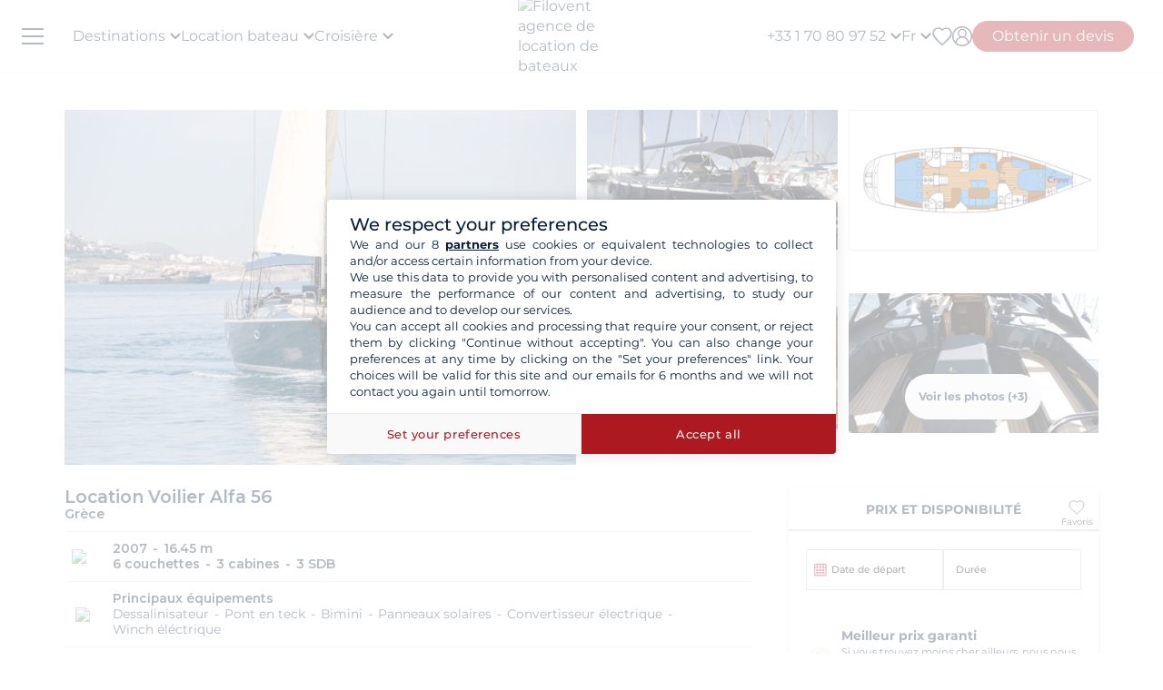

--- FILE ---
content_type: text/html; charset=UTF-8
request_url: https://www.filovent.com/voilier/alfa-56/129433.html
body_size: 46684
content:
<!DOCTYPE html><html lang="fr"><head><link rel="preconnect" href="https://www.filovent.com"><link rel="preconnect" href="https://www.googletagmanager.com"><link rel="preconnect" href="https://fonts.googleapis.com"><link rel="preconnect" href="https://schema.org","@graph":[{"@type":"TravelAgency","@id":"www.filovent.com"><link rel="preconnect" href="https://www.filovent.com","logo":{"@type":"ImageObject","url":"www.filovent.com"><link rel="preconnect" href="https://www.google.com"><link rel="preconnect" href="https://www.instagram.com"><link rel="preconnect" href="https://www.filovent.com#bareboat","itemOffered":{"@type":"Service","name":"Location"><link rel="preconnect" href="https://www.filovent.com#organization"}},"priceSpecification":{"@type":"PriceSpecification","priceCurrency":"EUR"}},{"@type":"Offer","@id":"www.filovent.com#skippered","itemOffered":{"@type":"Service","name":"Location"><link rel="preconnect" href="https://www.filovent.com#organization"}},"priceSpecification":{"@type":"PriceSpecification","priceCurrency":"EUR"}},{"@type":"Offer","@id":"www.filovent.com#crewed","itemOffered":{"@type":"Service","name":"Croisière"><link rel="preconnect" href="https://www.filovent.com#organization"}},"priceSpecification":{"@type":"PriceSpecification","priceCurrency":"EUR"}},{"@type":"Offer","@id":"www.filovent.com#cabin","itemOffered":{"@type":"Service","name":"Croisière"><link rel="preconnect" href="https://www.filovent.com#organization"}},"priceSpecification":{"@type":"PriceSpecification","priceCurrency":"EUR"}},{"@type":"Offer","@id":"www.filovent.com#houseboat","itemOffered":{"@type":"Service","name":"Location"><link rel="preconnect" href="https://www.filovent.com#organization"}},"priceSpecification":{"@type":"PriceSpecification","priceCurrency":"EUR"><link rel="preconnect" href="https://maps.googleapis.com"><link rel="preconnect" href="https://www.w3.org"><link rel="preconnect" href="https://media.filovent.com"><link rel="preconnect" href="https://www.bohemiancoding.com"><link rel="preconnect" href="https://schema.org"><link rel="preconnect" href="https://www.linkedin.com"><link rel="preconnect" href="https://fr-fr.facebook.com"><link rel="preconnect" href="https://www.youtube.com"><link rel="preconnect" href="https://www.avis-verifies.com"><link rel="preconnect" href="https://www.tripadvisor.fr"><link rel="preconnect" href="https://laravel-livewire.com"><link rel="preconnect" href="https://salesiq.zohopublic.com"><!-- DOCKER PROD --> <meta charset="utf-8"> <meta name="viewport"        content="width=device-width, initial-scale=1 "> <meta name="mobile-web-app-capable" content="yes" /> <meta name="csrf-token" content="5MvuDsEUFyFm0RfOPEa38BKJ9FSx0sIR48lj2UlD"> <meta name="format-detection" content="telephone=no" /> <meta name="trustedsite-verification" content="a48efac844d09bfdb10e87c7a9267a08" /> <meta name="msvalidate.01" content="90A126BFF6683E0F3A622419D6991E5C" /> <meta name="google-site-verification" content="gDsHw7aM9Rj4miccE15L6B2aoet9McWgWTVaYz3tmHs" /> <meta name='botify-site-verification' content='aPS8ERk5twD3FqkmBlul9mq73LNXH1Za' /> <link rel="icon" href="https://www.filovent.com/favicon.ico" type="image/x-icon"> <link rel="shortcut icon" href="https://www.filovent.com/favicon.ico" type="image/x-icon"> <link rel="apple-touch-icon" sizes="180x180" href="https://www.filovent.com/apple-touch-icon.png"> <!-- Google Tag Manager --> <script>            (function(w, d, s, l, i) {                w[l] = w[l] || [];                w[l].push({                    'gtm.start': new Date().getTime(),                    event: 'gtm.js'                });                var f = d.getElementsByTagName(s)[0],                    j = d.createElement(s),                    dl = l != 'dataLayer' ? '&l=' + l : '';                j.async = true;                j.defer = true;                j.src =                    'https://www.googletagmanager.com/gtm.js?id=' + i + dl;                f.parentNode.insertBefore(j, f);            })(window, document, 'script', 'dataLayer', 'GTM-5DFVF5');            (function() {                try {                    window.setTimeout(function() {                        dataLayer.push({                            'event': 'afterLoad'                        });                    }, 5000);                } catch (err) {}            })();        </script> <!-- End Google Tag Manager --> <meta name="description" content="Louez le Alfa 56 (3 cabines) au départ de Alimos Kalamaki, Grèce avec Filovent, spécialiste de la location de bateaux dans + de 50 pays depuis plus de 20 ans. Devis gratuit !" /> <title>Location Alfa 56 Alimos Kalamaki  | Aiolis</title> <!-- Styles --> <style >[wire\:loading], [wire\:loading\.delay], [wire\:loading\.inline-block], [wire\:loading\.inline], [wire\:loading\.block], [wire\:loading\.flex], [wire\:loading\.table], [wire\:loading\.grid], [wire\:loading\.inline-flex] {display: none;}[wire\:loading\.delay\.shortest], [wire\:loading\.delay\.shorter], [wire\:loading\.delay\.short], [wire\:loading\.delay\.long], [wire\:loading\.delay\.longer], [wire\:loading\.delay\.longest] {display:none;}[wire\:offline] {display: none;}[wire\:dirty]:not(textarea):not(input):not(select) {display: none;}input:-webkit-autofill, select:-webkit-autofill, textarea:-webkit-autofill {animation-duration: 50000s;animation-name: livewireautofill;}@keyframes livewireautofill { from {} }</style> <link rel="canonical" href="https://www.filovent.com/voilier/alfa-56/129433.html"> <link rel="alternate" hreflang="fr" href="https://www.filovent.com/voilier/alfa-56/129433.html"> <link rel="alternate" hreflang="de" href="https://www.filovent.com/de/segelboot/alfa-56/129433.html"> <link rel="alternate" hreflang="es" href="https://www.filovent.com/es/velero/alfa-56/129433.html"> <link rel="alternate" hreflang="it" href="https://www.filovent.com/it/barca-a-vela/alfa-56/129433.html"> <link rel="alternate" hreflang="en-gb" href="https://www.filovent.com/uk/boat-hire/model/alfa-56/product/129433.html"> <link rel="alternate" hreflang="en-us" href="https://www.filovent.com/us/sailboat/alfa-56/129433.html"> <link href="https://www.filovent.com/front/assets/img/logo.webp" rel="preload" as="image" fetchpriority="high"> <link        href="https://fonts.googleapis.com/css2?family=Montserrat:ital,wght@0,200;0,400;0,500;0,600;0,700;1,200;1,400;1,500;1,600;1,700&display=fallback"        rel="preload" as="font" fetchpriority="high" crossorigin> <link        href="https://fonts.googleapis.com/css2?family=Montserrat:ital,wght@0,200;0,400;0,500;0,600;0,700;1,200;1,400;1,500;1,600;1,700&display=fallback"        rel="stylesheet"> <link src="//dynamic.criteo.com/js/ld/ld.js?a=25317" rel="preload" fetchpriority="low" as="script" > <script  type="text/javascript"            src="//dynamic.criteo.com/js/ld/ld.js?a=25317" async="true"> </script> <script type="application/ld+json">        {"@context":"https://schema.org","@graph":[{"@type":"TravelAgency","@id":"https://www.filovent.com/#organization","name":"Filovent","alternateName":"Groupe Filovent","slogan":"Spécialiste de la location de bateaux et croisières depuis 1995","url":"https://www.filovent.com","logo":{"@type":"ImageObject","url":"https://www.filovent.com/front/assets/img/logo.webp","width":250,"height":100},"image":{"@type":"ImageObject","url":"https://www.filovent.com/storage/Y2NleHpIcjhUdjA5N3FqaWtPMmdwRGxEaTlzWS1tZXRhYUc5dFpTMXRZV2x1TG1wd1p3LmpwZw.jpg","caption":"Filovent - Location de bateaux et croisières"},"priceRange":"€€-€€€","foundingDate":"1995","founder":{"@type":"Person","name":"Philippe Brunet"},"telephone":"+33170809752","email":"info@filovent.com","address":{"@type":"PostalAddress","streetAddress":"8 rue de l'Est","addressLocality":"Boulogne-Billancourt","postalCode":"92100","addressRegion":"Île-de-France","addressCountry":"FR"},"geo":{"@type":"GeoCoordinates","latitude":48.8356,"longitude":2.2411},"hasMap":"https://www.google.com/maps/place/8+Rue+de+l'Est,+92100+Boulogne-Billancourt","contactPoint":[{"@type":"ContactPoint","telephone":"+33170809735","contactType":"Service client","availableLanguage":["fr","en","it"],"areaServed":"FR"},{"@type":"ContactPoint","email":"info@filovent.com","contactType":"Service de réservation","availableLanguage":["fr","en","it"]}],"sameAs":["https://www.instagram.com/filovent/","https://www.facebook.com/filovent.fr/","https://www.linkedin.com/company/groupe-filovent"],"description":"Filovent est une agence de voyage spécialisée dans la location de bateaux, les croisières à la cabine et la location de péniches. Elle propose des expériences sur mesure pour tous les niveaux de navigation, de l'autonomie totale à la croisière tout confort avec équipage.","aggregateRating":{"@type":"AggregateRating","ratingValue":"9.4","bestRating":"10","worstRating":"0","ratingCount":1019,"reviewCount":1019},"knowsAbout":["location de bateau","location de bateau sans permis","location de catamaran","location de voilier","location de yacht","location de bateau à moteur","location de goélette","location de caïque","croisière à la cabine","croisière privée","croisière fluviale","croisière méditerranée","croisière antilles","bareboat charter","skippered charter","crewed charter","yacht charter","canal boat holiday","location péniche","navigation fluviale"],"areaServed":[{"@type":"Place","name":"Égypte"},{"@type":"Place","name":"Croatie"},{"@type":"Place","name":"Grèce"},{"@type":"Place","name":"Italie"},{"@type":"Place","name":"Antilles"},{"@type":"Place","name":"Côte d'Azur"},{"@type":"Place","name":"Fjords de Norvège"},{"@type":"Place","name":"Corse"},{"@type":"Place","name":"Espagne"},{"@type":"Place","name":"Polynésie française"},{"@type":"Place","name":"Canal du Midi"},{"@type":"Place","name":"Seychelles"},{"@type":"Place","name":"Turquie"}],"hasOfferCatalog":{"@type":"OfferCatalog","name":"Nos services de croisière et location de bateaux","itemListElement":[{"@type":"Offer","@id":"https://www.filovent.com#bareboat","itemOffered":{"@type":"Service","name":"Location de bateau sans skipper","serviceType":"Bareboat charter","description":"Vous avez les compétences requises pour naviguer et skipper le bateau : profitez d'une autonomie totale à bord. Ce service s'adresse aux navigateurs expérimentés souhaitant gérer eux-mêmes la navigation, les mouillages et les escales.","provider":{"@id":"https://www.filovent.com#organization"}},"priceSpecification":{"@type":"PriceSpecification","priceCurrency":"EUR"}},{"@type":"Offer","@id":"https://www.filovent.com#skippered","itemOffered":{"@type":"Service","name":"Location de bateau avec skipper","serviceType":"Skippered charter","description":"Vous n'avez pas besoin de connaissances particulières : un skipper professionnel prend en charge la navigation. Vous restez locataire et responsable du bateau, tout en profitant de ses conseils et de son expérience pour apprendre à naviguer en toute sécurité.","provider":{"@id":"https://www.filovent.com#organization"}},"priceSpecification":{"@type":"PriceSpecification","priceCurrency":"EUR"}},{"@type":"Offer","@id":"https://www.filovent.com#crewed","itemOffered":{"@type":"Service","name":"Croisière avec équipage","serviceType":"Crewed charter","description":"La version luxe de la croisière : vous montez à bord d'un bateau dit 'au commerce', comme sur un paquebot privé. L'équipage (capitaine, hôtesse, chef) est à vos petits soins pour un service haut de gamme. Ces croisières se déroulent généralement sur des yachts ou catamarans de grande taille.","provider":{"@id":"https://www.filovent.com#organization"}},"priceSpecification":{"@type":"PriceSpecification","priceCurrency":"EUR"}},{"@type":"Offer","@id":"https://www.filovent.com#cabin","itemOffered":{"@type":"Service","name":"Croisière à la cabine","serviceType":"Cabin cruise","description":"Vous réservez une cabine à bord d'un bateau haut de gamme à taille humaine, partagé avec d'autres voyageurs. Un équipage professionnel gère la navigation, la cuisine et le service hôtelier. L'itinéraire et les activités sont planifiés à l'avance pour une expérience tout compris.","provider":{"@id":"https://www.filovent.com#organization"}},"priceSpecification":{"@type":"PriceSpecification","priceCurrency":"EUR"}},{"@type":"Offer","@id":"https://www.filovent.com#houseboat","itemOffered":{"@type":"Service","name":"Location de péniche","serviceType":"Canal boat / Houseboat","description":"Location de bateaux fluviaux sur les canaux, sans permis, pour découvrir les plus belles régions d'Europe. Naviguez notamment sur le canal du Midi ou le canal du Vernay en France, ou encore en Hollande et en Allemagne.","provider":{"@id":"https://www.filovent.com#organization"}},"priceSpecification":{"@type":"PriceSpecification","priceCurrency":"EUR"}}]}}]}        </script> <style>        .sd-cmp-3H8D2{            padding: 25px!important;            gap: 8px!important;        }        .sd-cmp-3nwYC,        .sd-cmp-3nwYC div,        .sd-cmp-3nwYC span        {            display: block!important;            text-align: center!important;        }    </style> <style>            :root {                                    --cl-cta-bg: #af141c;                                    --cl-red-bg: #f00;                                    --cl-blue-bg: #081C37;                                    --cl-gray-bg: #f4f2ec;                                    --cl-cta-font: #af141c;                                    --cl-red-font: #f00;                                    --cl-blue-1-bg: #015aa5;                                    --cl-blue-2-bg: #04abef;                                    --cl-blue-3-bg: #00b8f8;                                    --cl-blue-4-bg: #003366;                                    --cl-blue-5-bg: #1793d7;                                    --cl-blue-6-bg: #081C37;                                    --cl-blue-7-bg: #004ba4;                                    --cl-blue-8-bg: #1e2f97;                                    --cl-blue-9-bg: #081C37;                                    --cl-blue-font: #081C37;                                    --cl-cta-hover: #af141c;                                    --cl-gray-0-bg: #f5f2ed;                                    --cl-gray-1-bg: #dddad3;                                    --cl-gray-2-bg: #e8e6df;                                    --cl-gray-3-bg: #f6f5f3;                                    --cl-gray-4-bg: #f6f4ef;                                    --cl-gray-5-bg: #8590b7;                                    --cl-gray-6-bg: #cccccc;                                    --cl-gray-7-bg: #e0e4e4;                                    --cl-gray-8-bg: #666666;                                    --cl-gray-9-bg: #b1b5af;                                    --cl-gray-font: #f4f2ec;                                    --cl-red-hover: #f00;                                    --cl-black-1-bg: #081C37;                                    --cl-black-2-bg: #081C37;                                    --cl-black-3-bg: #081C37;                                    --cl-blue-hover: #081C37;                                    --cl-cta-border: #af141c;                                    --cl-gray-10-bg: #cecece;                                    --cl-gray-11-bg: #cccccc;                                    --cl-gray-12-bg: #f6f5f5;                                    --cl-gray-13-bg: #dbd9d4;                                    --cl-gray-hover: #f4f2ec;                                    --cl-red-border: #f00;                                    --cl-blue-1-font: #015aa5;                                    --cl-blue-2-font: #04abef;                                    --cl-blue-3-font: #00b8f8;                                    --cl-blue-4-font: #003366;                                    --cl-blue-5-font: #1793d7;                                    --cl-blue-6-font: #081C37;                                    --cl-blue-7-font: #004ba4;                                    --cl-blue-8-font: #1e2f97;                                    --cl-blue-9-font: #081C37;                                    --cl-blue-border: #081C37;                                    --cl-gray-0-font: #f5f2ed;                                    --cl-gray-1-font: #dddad3;                                    --cl-gray-2-font: #e8e6df;                                    --cl-gray-3-font: #f6f5f3;                                    --cl-gray-4-font: #f6f4ef;                                    --cl-gray-5-font: #8590b7;                                    --cl-gray-6-font: #cccccc;                                    --cl-gray-7-font: #e0e4e4;                                    --cl-gray-8-font: #666666;                                    --cl-gray-9-font: #b1b5af;                                    --cl-gray-border: #f4f2ec;                                    --cl-black-1-font: #081C37;                                    --cl-black-2-font: #081C37;                                    --cl-black-3-font: #081C37;                                    --cl-blue-1-hover: #015aa5;                                    --cl-blue-2-hover: #04abef;                                    --cl-blue-3-hover: #00b8f8;                                    --cl-blue-4-hover: #003366;                                    --cl-blue-5-hover: #1793d7;                                    --cl-blue-6-hover: #081C37;                                    --cl-blue-7-hover: #004ba4;                                    --cl-blue-8-hover: #1e2f97;                                    --cl-blue-9-hover: #081C37;                                    --cl-gray-0-hover: #f5f2ed;                                    --cl-gray-1-hover: #dddad3;                                    --cl-gray-10-font: #cecece;                                    --cl-gray-11-font: #cccccc;                                    --cl-gray-12-font: #f6f5f5;                                    --cl-gray-13-font: #dbd9d4;                                    --cl-gray-2-hover: #e8e6df;                                    --cl-gray-3-hover: #f6f5f3;                                    --cl-gray-4-hover: #f6f4ef;                                    --cl-gray-5-hover: #8590b7;                                    --cl-gray-6-hover: #cccccc;                                    --cl-gray-7-hover: #e0e4e4;                                    --cl-gray-8-hover: #666666;                                    --cl-gray-9-hover: #b1b5af;                                    --cl-black-1-hover: #081C37;                                    --cl-black-2-hover: #081C37;                                    --cl-black-3-hover: #081C37;                                    --cl-blue-1-border: #015aa5;                                    --cl-blue-2-border: #04abef;                                    --cl-blue-3-border: #00b8f8;                                    --cl-blue-4-border: #003366;                                    --cl-blue-5-border: #1793d7;                                    --cl-blue-6-border: #081C37;                                    --cl-blue-7-border: #004ba4;                                    --cl-blue-8-border: #1e2f97;                                    --cl-blue-9-border: #081C37;                                    --cl-gray-0-border: #f5f2ed;                                    --cl-gray-1-border: #dddad3;                                    --cl-gray-10-hover: #cecece;                                    --cl-gray-11-hover: #cccccc;                                    --cl-gray-12-hover: #f6f5f5;                                    --cl-gray-13-hover: #dbd9d4;                                    --cl-gray-2-border: #e8e6df;                                    --cl-gray-3-border: #f6f5f3;                                    --cl-gray-4-border: #f6f4ef;                                    --cl-gray-5-border: #8590b7;                                    --cl-gray-6-border: #cccccc;                                    --cl-gray-7-border: #e0e4e4;                                    --cl-gray-8-border: #666666;                                    --cl-gray-9-border: #b1b5af;                                    --cl-black-1-border: #081C37;                                    --cl-black-2-border: #081C37;                                    --cl-black-3-border: #081C37;                                    --cl-filter-show-bg: #f00;                                    --cl-gray-10-border: #cecece;                                    --cl-gray-11-border: #cccccc;                                    --cl-gray-12-border: #f6f5f5;                                    --cl-gray-13-border: #dbd9d4;                                    --cl-menu-footer-bg: #081C37;                                    --cl-filter-show-font: #f00;                                    --cl-footer-social-bg: #081C37;                                    --cl-menu-footer-font: #081C37;                                    --cl-filter-show-hover: #f00;                                    --cl-menu-footer-hover: #081C37;                                    --cl-filter-show-border: #f00;                                    --cl-footer-social-font: #081C37;                                    --cl-menu-footer-border: #081C37;                                    --cl-copyright-footer-bg: #081C37;                                    --cl-footer-social-hover: #081C37;                                    --cl-footer-social-border: #081C37;                                    --cl-copyright-footer-font: #081C37;                                    --cl-copyright-footer-hover: #081C37;                                    --cl-copyright-footer-border: #081C37;                            }    </style> <link rel="stylesheet" href="/front/assets/css/page/product.css?id=f16c8005cc6bf1d366cd5da2796f5f70"> <script type="text/javascript"            src="https://maps.googleapis.com/maps/api/js?key=AIzaSyDEvE51IWpNYthgOlxQbZsVnmtk-E6nnq8"></script> <script src='/dist/assets/main-D0pECEqI.js'></script><link rel='stylesheet' href='/dist/assets/main-D6sOiudi.css' /></head><body x-data="main('fr', false, true ,  true )" data-mode="d" > <!-- Google Tag Manager --> <noscript><iframe src="https://www.googletagmanager.com/ns.html?id=GTM-5DFVF5"            height="0" width="0" style="display:none;visibility:hidden"></iframe></noscript> <!-- End Google Tag Manager --> <style>    @media (max-width: 1024px) {        .countdown{            display: none !important;        }    }</style> <header x-data="headerScrollHandler(false)"    :class="{ '!z-1000': hasScrolled }"    class="flv-header-v2"> <div class="flv-header-top"> <div class="menu-burger"> <div class="nav-overlay"></div> <div class="flv-toggle-menu box-border"> <div class="flv-burger-menu-line line1"></div> <div class="flv-burger-menu-line line2"></div> <div class="flv-burger-menu-line line3"></div> </div> <nav class="flv-nav-bar-burger  flv-scroll-smooty "> <div class="flv-logo-burger"> <img                            src="https://www.filovent.com/storage/public/888/logoslogo-6931809695945.webp"                             alt="Filovent agence de location de bateaux"                class="max-w-[110px] sm:max-w-[140px]"> </div> <ul class="px-0 pt-15 pb-2"> <li class="nav-li-item-burger"> <a href="https://www.filovent.com/location-bateau-destination/location-voilier-destination.html" class="nav-link-burger hover:underline">                        Destinations                    </a> </li> <li class="nav-li-item-burger"> <a href="https://www.filovent.com/landing/tous-nos-bateaux" class="nav-link-burger hover:underline">Location bateau</a> </li> <li class="nav-li-item-burger"> <a href="https://www.filovent.com/croisiere"                        class="nav-link-burger hover:underline">Croisière</a> </li> <li class="nav-li-item-burger"> <a href="https://www.filovent.com/magazine"                        class="nav-link-burger hover:underline">Magazine</a> </li> <li class="nav-li-item-burger"> <a href="https://www.filovent.com/faq"                        class="nav-link-burger hover:underline">Faq</a> </li> <li class="nav-li-item-burger"> <a href="https://www.filovent.com/brochures"                    class="nav-link-burger hover:underline">Brochures</a> </li> <li class="nav-li-item-burger"> <a href="https://www.filovent.com/magazine/tags/itineraires-navigation" class="nav-link-burger hover:underline">Itinéraires</a> </li> <li class="nav-li-item-burger"> <a href="https://www.filovent.com/location-bateau-flotte/location-voilier-flotte.html"                    class="nav-link-burger hover:underline">Tous les constructeurs</a> </li> <li class="nav-li-item-burger"> <a href="https://www.filovent.com/qui-sommes-nous"                    class="nav-link-burger hover:underline">Qui sommes-nous ?</a> </li> <li class="nav-li-item-burger"> <a href="https://www.filovent.com/front/contacts"                    class="nav-link-burger hover:underline">Nous contacter</a> </li> </ul> <ul class="pt-2 border-t border-[#F5F0EA]"> <div wire:id="244bvhvUPGUsDyuhiwaB" wire:initial-data="{&quot;fingerprint&quot;:{&quot;id&quot;:&quot;244bvhvUPGUsDyuhiwaB&quot;,&quot;name&quot;:&quot;auth.v2.burger-connection&quot;,&quot;locale&quot;:&quot;fr&quot;,&quot;path&quot;:&quot;voilier\/alfa-56\/129433.html&quot;,&quot;method&quot;:&quot;GET&quot;,&quot;v&quot;:&quot;acj&quot;},&quot;effects&quot;:{&quot;listeners&quot;:[&quot;auth_refresh&quot;]},&quot;serverMemo&quot;:{&quot;children&quot;:[],&quot;errors&quot;:[],&quot;htmlHash&quot;:&quot;fce4b469&quot;,&quot;data&quot;:{&quot;isCustomer&quot;:false,&quot;isGuest&quot;:false,&quot;isBroker&quot;:false,&quot;locale&quot;:&quot;fr&quot;,&quot;isModClient&quot;:false},&quot;dataMeta&quot;:[],&quot;checksum&quot;:&quot;c6b8b81b2f9cbc606c60dacb38e16ed3762a8b3f7fa560c07517dc82c392cb3d&quot;}}" class=""> <li class="px-5 py-1" > <a wire:click="$emit('open_login')" class="nav-link-burger hover:underline">Mon compte</a> </li> </div><!-- Livewire Component wire-end:244bvhvUPGUsDyuhiwaB --> </ul> <ul> <li class="nav-li-item-burger"> <a @click="emitEvent('show_wish_list')" class="nav-link-burger hover:underline">                    Mes favoris                </a> </li> <li class="nav-li-item-burger"> <a href="https://www.filovent.com/infos-legales"                    class="nav-link-burger hover:underline">Informations légales</a> </li> <li class="nav-li-item-burger"> <a href="https://www.filovent.com/conditions-generales"                    class="nav-link-burger hover:underline">CGV - Location bateau</a> </li> <li class="nav-li-item-burger"> <a href="https://www.filovent.com/conditions-generales-croisiere-cabine"                    class="nav-link-burger hover:underline">CGV - Croisière</a> </li> <li class="nav-li-item-burger visible xl:hidden"> <a @click="emitEvent('show_main_contact_form')"                    class="nav-link-burger hover:underline">Nos experts vous conseillent</a> </li> <li class="nav-li-item-burger visible xl:hidden" class="nav-link-burger hover:underline"> <a class="flex nav-link-burger hover:underline" @click="emitEvent('show_locale_modal')"> <img width="20" height="18"                            src="https://www.filovent.com/front/assets/img/flags/fr.png" alt="icon-flag"                            loading="lazy"> <span class="pl-2"> Français</span> </a> </li> </ul> </nav> <div> <div wire:id="Kotcj9Pbw6fZeMcD6vag" wire:initial-data="{&quot;fingerprint&quot;:{&quot;id&quot;:&quot;Kotcj9Pbw6fZeMcD6vag&quot;,&quot;name&quot;:&quot;front.v2.locale-modal&quot;,&quot;locale&quot;:&quot;fr&quot;,&quot;path&quot;:&quot;voilier\/alfa-56\/129433.html&quot;,&quot;method&quot;:&quot;GET&quot;,&quot;v&quot;:&quot;acj&quot;},&quot;effects&quot;:{&quot;listeners&quot;:[&quot;show_locale_modal&quot;,&quot;close_locale_modal&quot;]},&quot;serverMemo&quot;:{&quot;children&quot;:[],&quot;errors&quot;:[],&quot;htmlHash&quot;:&quot;05e05f22&quot;,&quot;data&quot;:{&quot;pageRoutes&quot;:[{&quot;key&quot;:&quot;fr&quot;,&quot;url&quot;:&quot;https:\/\/www.filovent.com\/voilier\/alfa-56\/129433.html&quot;},{&quot;key&quot;:&quot;de&quot;,&quot;url&quot;:&quot;https:\/\/www.filovent.com\/de\/segelboot\/alfa-56\/129433.html&quot;},{&quot;key&quot;:&quot;uk&quot;,&quot;url&quot;:&quot;https:\/\/www.filovent.com\/uk\/boat-hire\/model\/alfa-56\/product\/129433.html&quot;},{&quot;key&quot;:&quot;us&quot;,&quot;url&quot;:&quot;https:\/\/www.filovent.com\/us\/sailboat\/alfa-56\/129433.html&quot;},{&quot;key&quot;:&quot;es&quot;,&quot;url&quot;:&quot;https:\/\/www.filovent.com\/es\/velero\/alfa-56\/129433.html&quot;},{&quot;key&quot;:&quot;it&quot;,&quot;url&quot;:&quot;https:\/\/www.filovent.com\/it\/barca-a-vela\/alfa-56\/129433.html&quot;}],&quot;open&quot;:false,&quot;nested&quot;:false},&quot;dataMeta&quot;:{&quot;collections&quot;:[&quot;pageRoutes&quot;]},&quot;checksum&quot;:&quot;928d99435cac7cf70257db53a00cf23c969b7a3a545479b0d55ca4fa41b2832f&quot;}}"class="flv-modal"x-data="toolsModal(window.Livewire.find('Kotcj9Pbw6fZeMcD6vag').entangle('open'))"x-bind="dialogue"> <div class="flv-modal-body locale-modal-body" id="flv-modal-body"> <span class="icon-close iconeClose" @click="closeModalLocale()"> <svg  class="code-color iconeClose" width="20px" height="20px" xmlns="http://www.w3.org/2000/svg" version="1.0" preserveAspectRatio="xMidYMid meet" viewBox="0 0 28.98 28"> <g transform="translate(0.000000,28.000000) scale(0.100000,-0.100000)"> <path            d="M0 267 c0 -8 27 -39 59 -70 l60 -57 -60 -57 c-57 -54 -73 -83 -46 -83 7 0 37 25 67 55 30 30 59 55 65 55 6 0 35 -25 65 -55 30 -30 60 -55 67 -55 27 0 11 29 -46 83 l-60 57 60 57 c57 54 73 83 46 83 -7 0 -37 -25 -67 -55 -30 -30 -59 -55 -65 -55 -6 0 -35 25 -65 55 -54 54 -80 68 -80 42z" /> </g></svg> </span> <div class="flv-modal-content wish"> <a href="https://www.filovent.com/voilier/alfa-56/129433.html" class="flex mb-3 hover:underline last:mb-0"> <img height="16" width="16"                    src="https://www.filovent.com/front/assets/img/flags/fr.png"                    loading="lazy"> <span class="text-sm ml-2 text-blue-font">                    Français                </span> </a> <a href="https://www.filovent.com/de/segelboot/alfa-56/129433.html" class="flex mb-3 hover:underline last:mb-0"> <img height="16" width="16"                    src="https://www.filovent.com/front/assets/img/flags/de.png"                    loading="lazy"> <span class="text-sm ml-2 text-blue-font">                    Deutsch                </span> </a> <a href="https://www.filovent.com/uk/boat-hire/model/alfa-56/product/129433.html" class="flex mb-3 hover:underline last:mb-0"> <img height="16" width="16"                    src="https://www.filovent.com/front/assets/img/flags/uk.png"                    loading="lazy"> <span class="text-sm ml-2 text-blue-font">                    English (UK)                </span> </a> <a href="https://www.filovent.com/us/sailboat/alfa-56/129433.html" class="flex mb-3 hover:underline last:mb-0"> <img height="16" width="16"                    src="https://www.filovent.com/front/assets/img/flags/us.png"                    loading="lazy"> <span class="text-sm ml-2 text-blue-font">                    English (US)                </span> </a> <a href="https://www.filovent.com/es/velero/alfa-56/129433.html" class="flex mb-3 hover:underline last:mb-0"> <img height="16" width="16"                    src="https://www.filovent.com/front/assets/img/flags/es.png"                    loading="lazy"> <span class="text-sm ml-2 text-blue-font">                    Español                </span> </a> <a href="https://www.filovent.com/it/barca-a-vela/alfa-56/129433.html" class="flex mb-3 hover:underline last:mb-0"> <img height="16" width="16"                    src="https://www.filovent.com/front/assets/img/flags/it.png"                    loading="lazy"> <span class="text-sm ml-2 text-blue-font">                    Italiano                </span> </a> </div> </div></div><!-- Livewire Component wire-end:Kotcj9Pbw6fZeMcD6vag --></div></div> <!--Logo--> <a class="flv-logo-header" href="https://www.filovent.com"> <img                                                src="https://www.filovent.com/storage/public/888/logoslogo-6931809695945.webp"                alt="Filovent agence de location de bateaux"                width="140"                height="35"                class="max-w-[110px] sm:max-w-[140px]"                > </a> <nav class="flex justify-between flex-1"> <!--LEFT MENU--> <ul class="flv-menu-header-ul menu-left"> <li class="hidden xl:block"> <div> <span class="flv-nav-link-custom" toggle-tab-menu>        Destinations        <svg class="transition-transform duration-200 transform" style="margin-left: 5px;"     width="12"     height="12"    viewBox="6 10 12 7" fill="#000" xmlns="http://www.w3.org/2000/svg"> <path d="M15.8805 10.2901L12.0005 14.1701L8.12047 10.2901C7.73047 9.90006 7.10047 9.90006 6.71047 10.2901C6.32047 10.6801 6.32047 11.3101 6.71047 11.7001L11.3005 16.2901C11.6905 16.6801 12.3205 16.6801 12.7105 16.2901L17.3005 11.7001C17.6905 11.3101 17.6905 10.6801 17.3005 10.2901C16.9105 9.91006 16.2705 9.90006 15.8805 10.2901Z"></path></svg> </span> <div class="flv-dropdown-section hidden"> <div class="flv-dropdown-content  h-[90vh]"> <div class="flex"> <div class="flex-col w-1/6 min-w-[250px] min-h-[760px] bg-[#fbfbfb]"> <button class="flv-tab-link active" toggle-tab-content data-id="tab1"> <span>Location de bateaux<br /> <span class="font-normal italic">avec ou sans skipper</span> </span> </button> <button class="flv-tab-link" toggle-tab-content data-id="tab2"><span>Croisière à la cabine</span> </button> <button class="flv-tab-link" toggle-tab-content data-id="tab3"><span>Location de péniches<br /> <span class="font-normal italic">sans permis</span> </span> </button> </div> <div class="flex-col w-5/6 px-5"> <div id="tab1" class="tab-content-item active  flv-scroll-smooty max-h-[600px]"> <div class="columns-5 gap-4"> <div class="mb-3"> <span class="list-subtitle">Atlantique</span> <ul class="list-group"> <li> <a href="https://www.filovent.com/location-bateau-Angleterre/location-voilier-Angleterre-d.html"                                            class="list-item">                                            Angleterre                                        </a> </li> <li> <a href="https://www.filovent.com/location-bateau-Belgique/location-voilier-Belgique-d.html"                                            class="list-item">                                            Belgique                                        </a> </li> <li> <a href="https://www.filovent.com/location-bateau-Bresil/location-voilier-Bresil-d.html"                                            class="list-item">                                            Brésil                                        </a> </li> <li> <a href="https://www.filovent.com/location-bateau-Canada/location-voilier-Canada-d.html"                                            class="list-item">                                            Canada                                        </a> </li> <li> <a href="https://www.filovent.com/location-bateau-Ecosse/location-voilier-Ecosse-d.html"                                            class="list-item">                                            Ecosse                                        </a> </li> <li> <a href="https://www.filovent.com/location-bateau-EtatsUnis/location-voilier-EtatsUnis-d.html"                                            class="list-item">                                            Etats-Unis                                        </a> </li> <li> <a href="https://www.filovent.com/location-bateau-France_Atlantique/location-voilier-France_Atlantique-d.html"                                            class="list-item">                                            France Atlantique                                        </a> </li> <li> <a href="https://www.filovent.com/location-bateau-France_Manche/location-voilier-France_Manche-d.html"                                            class="list-item">                                            France Manche                                        </a> </li> <li> <a href="https://www.filovent.com/location-bateau-Hollande/location-voilier-Hollande-d.html"                                            class="list-item">                                            Hollande                                        </a> </li> <li> <a href="https://www.filovent.com/location-bateau-Iles_Canaries/location-voilier-Iles_Canaries-d.html"                                            class="list-item">                                            Iles Canaries                                        </a> </li> <li> <a href="https://www.filovent.com/location-bateau-Iles_de_Madere/location-voilier-Iles_de_Madere-d.html"                                            class="list-item">                                            Iles de Madère                                        </a> </li> <li> <a href="https://www.filovent.com/location-bateau-Iles_des_Acores/location-voilier-Iles_des_Acores-d.html"                                            class="list-item">                                            Iles des Açores                                        </a> </li> <li> <a href="https://www.filovent.com/location-bateau-Iles_du_Cap_Vert/location-voilier-Iles_du_Cap_Vert-d.html"                                            class="list-item">                                            Iles du Cap Vert                                        </a> </li> <li> <a href="https://www.filovent.com/location-bateau-Irlande/location-voilier-Irlande-d.html"                                            class="list-item">                                            Irlande                                        </a> </li> <li> <a href="https://www.filovent.com/location-bateau-Islande/location-voilier-Islande-d.html"                                            class="list-item">                                            Islande                                        </a> </li> <li> <a href="https://www.filovent.com/location-bateau-Norvege/location-voilier-Norvege-d.html"                                            class="list-item">                                            Norvège                                        </a> </li> <li> <a href="https://www.filovent.com/location-bateau-Portugal/location-voilier-Portugal-d.html"                                            class="list-item">                                            Portugal                                        </a> </li> </ul> </div> <div class="mb-3"> <span class="list-subtitle">Caraïbes</span> <ul class="list-group"> <li> <a href="https://www.filovent.com/location-bateau-Anguilla/location-voilier-Anguilla-d.html"                                            class="list-item">                                            Anguilla                                        </a> </li> <li> <a href="https://www.filovent.com/location-bateau-Antigua/location-voilier-Antigua-d.html"                                            class="list-item">                                            Antigua                                        </a> </li> <li> <a href="https://www.filovent.com/location-bateau-Bahamas/location-voilier-Bahamas-d.html"                                            class="list-item">                                            Bahamas                                        </a> </li> <li> <a href="https://www.filovent.com/location-bateau-Belize/location-voilier-Belize-d.html"                                            class="list-item">                                            Belize                                        </a> </li> <li> <a href="https://www.filovent.com/location-bateau-Colombie/location-voilier-Colombie-d.html"                                            class="list-item">                                            Colombie                                        </a> </li> <li> <a href="https://www.filovent.com/location-bateau-Cuba/location-voilier-Cuba-d.html"                                            class="list-item">                                            Cuba                                        </a> </li> <li> <a href="https://www.filovent.com/location-bateau-Dominique/location-voilier-Dominique-d.html"                                            class="list-item">                                            Dominique                                        </a> </li> <li> <a href="https://www.filovent.com/location-bateau-Grenade/location-voilier-Grenade-d.html"                                            class="list-item">                                            Grenade                                        </a> </li> <li> <a href="https://www.filovent.com/location-bateau-Grenadines/location-voilier-Grenadines-d.html"                                            class="list-item">                                            Grenadines                                        </a> </li> <li> <a href="https://www.filovent.com/location-bateau-Guadeloupe/location-voilier-Guadeloupe-d.html"                                            class="list-item">                                            Guadeloupe                                        </a> </li> <li> <a href="https://www.filovent.com/location-bateau-Jamaique/location-voilier-Jamaique-d.html"                                            class="list-item">                                            Jamaïque                                        </a> </li> <li> <a href="https://www.filovent.com/location-bateau-La_Barbade/location-voilier-La_Barbade-d.html"                                            class="list-item">                                            La Barbade                                        </a> </li> <li> <a href="https://www.filovent.com/location-bateau-Martinique/location-voilier-Martinique-d.html"                                            class="list-item">                                            Martinique                                        </a> </li> <li> <a href="https://www.filovent.com/location-bateau-Panama/location-voilier-Panama-d.html"                                            class="list-item">                                            Panama                                        </a> </li> <li> <a href="https://www.filovent.com/location-bateau-Porto_Rico/location-voilier-Porto_Rico-d.html"                                            class="list-item">                                            Porto Rico                                        </a> </li> <li> <a href="https://www.filovent.com/location-bateau-republique-dominicaine/location-voilier-republique-dominicaine-d.html"                                            class="list-item">                                            République dominicaine                                        </a> </li> <li> <a href="https://www.filovent.com/location-bateau-SaintBarthelemy/location-voilier-SaintBarthelemy-d.html"                                            class="list-item">                                            Saint-Barthélemy                                        </a> </li> <li> <a href="https://www.filovent.com/location-bateau-SaintChristophe/location-voilier-SaintChristophe-d.html"                                            class="list-item">                                            Saint-Christophe                                        </a> </li> <li> <a href="https://www.filovent.com/location-bateau-SaintMartin/location-voilier-SaintMartin-d.html"                                            class="list-item">                                            Saint-Martin                                        </a> </li> <li> <a href="https://www.filovent.com/location-bateau-SainteLucie/location-voilier-SainteLucie-d.html"                                            class="list-item">                                            Sainte-Lucie                                        </a> </li> <li> <a href="https://www.filovent.com/location-bateau-Venezuela/location-voilier-Venezuela-d.html"                                            class="list-item">                                            Vénézuela                                        </a> </li> <li> <a href="https://www.filovent.com/location-bateau-iles_Vierges_britanniques/location-voilier-iles_Vierges_britanniques-d.html"                                            class="list-item">                                            Îles Vierges britanniques                                        </a> </li> </ul> </div> <div class="mb-3"> <span class="list-subtitle">Mer Baltique</span> <ul class="list-group"> <li> <a href="https://www.filovent.com/location-bateau-Allemagne/location-voilier-Allemagne-d.html"                                            class="list-item">                                            Allemagne                                        </a> </li> <li> <a href="https://www.filovent.com/location-bateau-Danemark/location-voilier-Danemark-d.html"                                            class="list-item">                                            Danemark                                        </a> </li> <li> <a href="https://www.filovent.com/location-bateau-Estonie/location-voilier-Estonie-d.html"                                            class="list-item">                                            Estonie                                        </a> </li> <li> <a href="https://www.filovent.com/location-bateau-Finlande/location-voilier-Finlande-d.html"                                            class="list-item">                                            Finlande                                        </a> </li> <li> <a href="https://www.filovent.com/location-bateau-Lituanie/location-voilier-Lituanie-d.html"                                            class="list-item">                                            Lituanie                                        </a> </li> <li> <a href="https://www.filovent.com/location-bateau-Pologne/location-voilier-Pologne-d.html"                                            class="list-item">                                            Pologne                                        </a> </li> <li> <a href="https://www.filovent.com/location-bateau-Russie/location-voilier-Russie-d.html"                                            class="list-item">                                            Russie                                        </a> </li> <li> <a href="https://www.filovent.com/location-bateau-Suede/location-voilier-Suede-d.html"                                            class="list-item">                                            Suède                                        </a> </li> </ul> </div> <div class="mb-3"> <span class="list-subtitle">Mer rouge</span> <ul class="list-group"> <li> <a href="https://www.filovent.com/location-bateau-Egypte/location-voilier-Egypte-d.html"                                            class="list-item">                                            Egypte                                        </a> </li> </ul> </div> <div class="mb-3"> <span class="list-subtitle">Méditerranée</span> <ul class="list-group"> <li> <a href="https://www.filovent.com/location-bateau-Chypre/location-voilier-Chypre-d.html"                                            class="list-item">                                            Chypre                                        </a> </li> <li> <a href="https://www.filovent.com/location-bateau-Corse/location-voilier-Corse-d.html"                                            class="list-item">                                            Corse                                        </a> </li> <li> <a href="https://www.filovent.com/location-bateau-Croatie/location-voilier-Croatie-d.html"                                            class="list-item">                                            Croatie                                        </a> </li> <li> <a href="https://www.filovent.com/location-bateau-Espagne/location-voilier-Espagne-d.html"                                            class="list-item">                                            Espagne                                        </a> </li> <li> <a href="https://www.filovent.com/location-bateau-France_Mediterranee/location-voilier-France_Mediterranee-d.html"                                            class="list-item">                                            France Méditerranée                                        </a> </li> <li> <a href="https://www.filovent.com/location-bateau-Grece/location-voilier-Grece-d.html"                                            class="list-item">                                            Grèce                                        </a> </li> <li> <a href="https://www.filovent.com/location-bateau-Italie/location-voilier-Italie-d.html"                                            class="list-item">                                            Italie                                        </a> </li> <li> <a href="https://www.filovent.com/location-bateau-Malte/location-voilier-Malte-d.html"                                            class="list-item">                                            Malte                                        </a> </li> <li> <a href="https://www.filovent.com/location-bateau-Montenegro/location-voilier-Montenegro-d.html"                                            class="list-item">                                            Monténégro                                        </a> </li> <li> <a href="https://www.filovent.com/location-bateau-Slovenie/location-voilier-Slovenie-d.html"                                            class="list-item">                                            Slovénie                                        </a> </li> <li> <a href="https://www.filovent.com/location-bateau-Turquie/location-voilier-Turquie-d.html"                                            class="list-item">                                            Turquie                                        </a> </li> </ul> </div> <div class="mb-3"> <span class="list-subtitle">Océan Indien</span> <ul class="list-group"> <li> <a href="https://www.filovent.com/location-bateau-Birmanie/location-voilier-Birmanie-d.html"                                            class="list-item">                                            Birmanie                                        </a> </li> <li> <a href="https://www.filovent.com/location-bateau-Ile_Maurice/location-voilier-Ile_Maurice-d.html"                                            class="list-item">                                            Ile Maurice                                        </a> </li> <li> <a href="https://www.filovent.com/location-bateau-Indonesie/location-voilier-Indonesie-d.html"                                            class="list-item">                                            Indonésie                                        </a> </li> <li> <a href="https://www.filovent.com/location-bateau-Madagascar/location-voilier-Madagascar-d.html"                                            class="list-item">                                            Madagascar                                        </a> </li> <li> <a href="https://www.filovent.com/location-bateau-Malaisie/location-voilier-Malaisie-d.html"                                            class="list-item">                                            Malaisie                                        </a> </li> <li> <a href="https://www.filovent.com/location-bateau-Maldives/location-voilier-Maldives-d.html"                                            class="list-item">                                            Maldives                                        </a> </li> <li> <a href="https://www.filovent.com/location-bateau-Seychelles/location-voilier-Seychelles-d.html"                                            class="list-item">                                            Seychelles                                        </a> </li> <li> <a href="https://www.filovent.com/location-bateau-Singapour/location-voilier-Singapour-d.html"                                            class="list-item">                                            Singapour                                        </a> </li> <li> <a href="https://www.filovent.com/location-bateau-Sri_Lanka/location-voilier-Sri_Lanka-d.html"                                            class="list-item">                                            Sri Lanka                                        </a> </li> <li> <a href="https://www.filovent.com/location-bateau-Tanzanie/location-voilier-Tanzanie-d.html"                                            class="list-item">                                            Tanzanie                                        </a> </li> <li> <a href="https://www.filovent.com/location-bateau-Thailande/location-voilier-Thailande-d.html"                                            class="list-item">                                            Thaïlande                                        </a> </li> </ul> </div> <div class="mb-3"> <span class="list-subtitle">Pacifique</span> <ul class="list-group"> <li> <a href="https://www.filovent.com/location-bateau-Australie/location-voilier-Australie-d.html"                                            class="list-item">                                            Australie                                        </a> </li> <li> <a href="https://www.filovent.com/location-bateau-Chine/location-voilier-Chine-d.html"                                            class="list-item">                                            Chine                                        </a> </li> <li> <a href="https://www.filovent.com/location-bateau-Fidji/location-voilier-Fidji-d.html"                                            class="list-item">                                            Fidji                                        </a> </li> <li> <a href="https://www.filovent.com/location-bateau-Mexique/location-voilier-Mexique-d.html"                                            class="list-item">                                            Mexique                                        </a> </li> <li> <a href="https://www.filovent.com/location-bateau-Nouvelle_Caledonie/location-voilier-Nouvelle_Caledonie-d.html"                                            class="list-item">                                            Nouvelle Calédonie                                        </a> </li> <li> <a href="https://www.filovent.com/location-bateau-Nouvelle_Zelande/location-voilier-Nouvelle_Zelande-d.html"                                            class="list-item">                                            Nouvelle Zélande                                        </a> </li> <li> <a href="https://www.filovent.com/location-bateau-Philippines/location-voilier-Philippines-d.html"                                            class="list-item">                                            Philippines                                        </a> </li> <li> <a href="https://www.filovent.com/location-bateau-Polynesie_Francaise/location-voilier-Polynesie_Francaise-d.html"                                            class="list-item">                                            Polynésie Française                                        </a> </li> </ul> </div> </div> </div> <div id="tab2" class="tab-content-item hidden  flv-scroll-smooty max-h-[600px]"> <div class="flex"> <div class="columns-4 min-w-[81%]"> <div class="mb-2"> <a class="list-subtitle"                                         @click="gotoWithTarget('aHR0cHM6Ly93d3cuZmlsb3ZlbnQuY29tL3NlYXJjaD9vY2Vhbj0xMjgmc3RhcnQ9MTItMjAyNSZxdWVyeT1BZnJpcXVlJmFjdGl2ZVRhYj00')" >                                        Afrique</a> <ul class="list-group"> <li> <a                                                 href="https://www.filovent.com/croisiere/afrique-australe"  class="list-item">                                                Afrique australe                                                                                            </a> </li> <li> <a                                                 href="https://www.filovent.com/croisiere/afrique-de-l-ouest"  class="list-item">                                                Afrique de l&#039;Ouest                                                                                            </a> </li> <li> <a                                                 href="https://www.filovent.com/croisiere/afrique-du-sud"  class="list-item">                                                Afrique du Sud                                                                                            </a> </li> <li> <a                                                 @click="gotoWithTarget('aHR0cHM6Ly93d3cuZmlsb3ZlbnQuY29tL3NlYXJjaD9vY2Vhbj0xMjgmcmVnaW9uPTUmc3RhcnQ9MDUtMjAyNiZxdWVyeT1BbGclQzMlQTlyaWUmYWN0aXZlVGFiPTQ=')"  class="list-item">                                                Algérie                                                                                            </a> </li> <li> <a                                                 href="https://www.filovent.com/croisiere/botswana"  class="list-item">                                                Botswana                                                                                            </a> </li> <li> <a                                                 href="https://www.filovent.com/croisiere/cap-vert"  class="list-item">                                                Cap Vert                                                                                            </a> </li> <li> <a                                                 href="https://www.filovent.com/croisiere/egypte"  class="list-item">                                                Egypte                                                                                            </a> </li> <li> <a                                                 @click="gotoWithTarget('aHR0cHM6Ly93d3cuZmlsb3ZlbnQuY29tL3NlYXJjaD9vY2Vhbj0xMjgmcmVnaW9uPTY3JnN0YXJ0PTAxLTIwMjYmcXVlcnk9R2FtYmllJmFjdGl2ZVRhYj00')"  class="list-item">                                                Gambie                                                                                            </a> </li> <li> <a                                                 @click="gotoWithTarget('aHR0cHM6Ly93d3cuZmlsb3ZlbnQuY29tL3NlYXJjaD9vY2Vhbj0xMjgmcmVnaW9uPTc4JnN0YXJ0PTAxLTIwMjYmcXVlcnk9R3VpbiVDMyVBOWUtQmlzc2F1JmFjdGl2ZVRhYj00')"  class="list-item">                                                Guinée-Bissau                                                                                            </a> </li> <li> <a                                                 @click="gotoWithTarget('aHR0cHM6Ly93d3cuZmlsb3ZlbnQuY29tL3NlYXJjaD96b25lPTI1JnN0YXJ0PTEyLTIwMjUmcXVlcnk9TGFjJTIwS2FyaWJhJmFjdGl2ZVRhYj00')"  class="list-item">                                                Lac Kariba                                                                                            </a> </li> <li> <a                                                 @click="gotoWithTarget('aHR0cHM6Ly93d3cuZmlsb3ZlbnQuY29tL3NlYXJjaD9vY2Vhbj0xMjgmcmVnaW9uPTEzMSZzdGFydD0wMi0yMDI2JnF1ZXJ5PU1hZGFnYXNjYXImYWN0aXZlVGFiPTQ=')"  class="list-item">                                                Madagascar                                                                                            </a> </li> <li> <a                                                 href="https://www.filovent.com/croisiere/maroc"  class="list-item">                                                Maroc                                                                                            </a> </li> <li> <a                                                 href="https://www.filovent.com/croisiere/namibie"  class="list-item">                                                Namibie                                                                                            </a> </li> <li> <a                                                 href="https://www.filovent.com/croisiere/senegal"  class="list-item">                                                Sénégal                                                                                            </a> </li> <li> <a                                                 @click="gotoWithTarget('aHR0cHM6Ly93d3cuZmlsb3ZlbnQuY29tL3NlYXJjaD9vY2Vhbj0xMjgmcmVnaW9uPTIxMSZzdGFydD0wMy0yMDI2JnF1ZXJ5PVRhbnphbmllJmFjdGl2ZVRhYj00')"  class="list-item">                                                Tanzanie                                                                                            </a> </li> <li> <a                                                 href="https://www.filovent.com/croisiere/tunisie"  class="list-item">                                                Tunisie                                                                                            </a> </li> <li> <a                                                 href="https://www.filovent.com/croisiere/zimbabwe"  class="list-item">                                                Zimbabwe                                                                                            </a> </li> </ul> </div> <div class="mb-2"> <a class="list-subtitle"                                         @click="gotoWithTarget('aHR0cHM6Ly93d3cuZmlsb3ZlbnQuY29tL3NlYXJjaD9vY2Vhbj0xMjkmc3RhcnQ9MDUtMjAyNiZxdWVyeT1BbSVDMyVBOXJpcXVlJTIwZHUlMjBOb3JkJmFjdGl2ZVRhYj00')" >                                        Amérique du Nord</a> <ul class="list-group"> <li> <a                                                 href="https://www.filovent.com/croisiere/alaska"  class="list-item">                                                Alaska                                                                                            </a> </li> <li> <a                                                 href="https://www.filovent.com/croisiere/canada"  class="list-item">                                                Canada                                                                                            </a> </li> <li> <a                                                 @click="gotoWithTarget('aHR0cHM6Ly93d3cuZmlsb3ZlbnQuY29tL3NlYXJjaD9vY2Vhbj0xMjkmcmVnaW9uPTIzMiZzdGFydD0wNS0yMDI2JnF1ZXJ5PSVDMyU4OXRhdHMtVW5pcyZhY3RpdmVUYWI9NA==')"  class="list-item">                                                États-Unis                                                                                            </a> </li> </ul> </div> <div class="mb-2"> <a class="list-subtitle"                                         @click="gotoWithTarget('aHR0cHM6Ly93d3cuZmlsb3ZlbnQuY29tL3NlYXJjaD9vY2Vhbj0xOSZzdGFydD0xMi0yMDI1JnF1ZXJ5PUFtJUMzJUE5cmlxdWUlMjBkdSUyMFN1ZCZhY3RpdmVUYWI9NA==')" >                                        Amérique du Sud</a> <ul class="list-group"> <li> <a                                                 href="https://www.filovent.com/croisiere/amazone"  class="list-item">                                                Amazone                                                                                            </a> </li> <li> <a                                                 href="https://www.filovent.com/croisiere/argentine"  class="list-item">                                                Argentine                                                                                            </a> </li> <li> <a                                                 @click="gotoWithTarget('aHR0cHM6Ly93d3cuZmlsb3ZlbnQuY29tL3NlYXJjaD9vY2Vhbj0xOSZyZWdpb249MzMmc3RhcnQ9MDMtMjAyNyZxdWVyeT1CciVDMyVBOXNpbCZhY3RpdmVUYWI9NA==')"  class="list-item">                                                Brésil                                                                                            </a> </li> <li> <a                                                 href="https://www.filovent.com/croisiere/chili"  class="list-item">                                                Chili                                                                                            </a> </li> <li> <a                                                 href="https://www.filovent.com/croisiere/colombie"  class="list-item">                                                Colombie                                                                                            </a> </li> <li> <a                                                 href="https://www.filovent.com/croisiere/equateur"  class="list-item">                                                Equateur                                                                                            </a> </li> <li> <a                                                 href="https://www.filovent.com/croisiere/equateur/iles-galapagos"  class="list-item">                                                Galapagos (îles)                                                                                            </a> </li> <li> <a                                                 href="https://www.filovent.com/croisiere/panama"  class="list-item">                                                Panama                                                                                            </a> </li> <li> <a                                                 href="https://www.filovent.com/croisiere/patagonie"  class="list-item">                                                Patagonie                                                                                            </a> </li> <li> <a                                                 href="https://www.filovent.com/croisiere/perou"  class="list-item">                                                Pérou                                                                                            </a> </li> <li> <a                                                 href="https://www.filovent.com/croisiere/panama/san-blas"  class="list-item">                                                San Blas (îles)                                                                                            </a> </li> </ul> </div> <div class="mb-2"> <a class="list-subtitle"  href="https://www.filovent.com/croisiere/asie"                                        >                                        Asie</a> <ul class="list-group"> <li> <a                                                 href="https://www.filovent.com/croisiere/vietnam/baie-halong"  class="list-item">                                                Baie d&#039;Halong                                                                                            </a> </li> <li> <a                                                 href="https://www.filovent.com/croisiere/bali/bali"  class="list-item">                                                Bali                                                                                            </a> </li> <li> <a                                                 href="https://www.filovent.com/croisiere/cambodge"  class="list-item">                                                Cambodge                                                                                            </a> </li> <li> <a                                                 href="https://www.filovent.com/croisiere/bali"  class="list-item">                                                Indonésie                                                                                            </a> </li> <li> <a                                                 href="https://www.filovent.com/croisiere/bali/komodo"  class="list-item">                                                Komodo                                                                                            </a> </li> <li> <a                                                 href="https://www.filovent.com/croisiere/laos"  class="list-item">                                                Laos                                                                                            </a> </li> <li> <a                                                 href="https://www.filovent.com/croisiere/malaisie"  class="list-item">                                                Malaisie                                                                                            </a> </li> <li> <a                                                 href="https://www.filovent.com/croisiere/bali/raja-ampat"  class="list-item">                                                Raja Ampat (îles)                                                                                            </a> </li> <li> <a                                                 href="https://www.filovent.com/croisiere/singapour"  class="list-item">                                                Singapour                                                                                            </a> </li> <li> <a                                                 href="https://www.filovent.com/croisiere/thailande"  class="list-item">                                                Thaïlande                                                                                            </a> </li> <li> <a                                                 @click="gotoWithTarget('aHR0cHM6Ly93d3cuZmlsb3ZlbnQuY29tL3NlYXJjaD9vY2Vhbj0xMzAmcmVnaW9uPTMwNSZzdGFydD0xMi0yMDI1JnF1ZXJ5PVRpbW9yJTIwT3JpZW50YWwmYWN0aXZlVGFiPTQ=')"  class="list-item">                                                Timor Oriental                                                                                            </a> </li> <li> <a                                                 href="https://www.filovent.com/croisiere/vietnam"  class="list-item">                                                Vietnam                                                                                            </a> </li> </ul> </div> <div class="mb-2"> <a class="list-subtitle"  href="https://www.filovent.com/croisiere/caraibes"                                        >                                        Caraïbes</a> <ul class="list-group"> <li> <a                                                 @click="gotoWithTarget('aHR0cHM6Ly93d3cuZmlsb3ZlbnQuY29tL3NlYXJjaD9vY2Vhbj01JnJlZ2lvbj0xMSZzdGFydD0xMi0yMDI1JnF1ZXJ5PUFudGlndWEmYWN0aXZlVGFiPTQ=')"  class="list-item">                                                Antigua                                                                                            </a> </li> <li> <a                                                 href="https://www.filovent.com/croisiere/bahamas"  class="list-item">                                                Bahamas                                                                                            </a> </li> <li> <a                                                 @click="gotoWithTarget('aHR0cHM6Ly93d3cuZmlsb3ZlbnQuY29tL3NlYXJjaD9vY2Vhbj01JnJlZ2lvbj0yNCZzdGFydD0xMi0yMDI1JnF1ZXJ5PUJhcmJhZGUmYWN0aXZlVGFiPTQ=')"  class="list-item">                                                Barbade                                                                                            </a> </li> <li> <a                                                 @click="gotoWithTarget('aHR0cHM6Ly93d3cuZmlsb3ZlbnQuY29tL2Nyb2lzaWVyZS9jb2xvbWJpZQ==')"  class="list-item">                                                Colombie                                                                                            </a> </li> <li> <a                                                 @click="gotoWithTarget('aHR0cHM6Ly93d3cuZmlsb3ZlbnQuY29tL3NlYXJjaD9vY2Vhbj01JnJlZ2lvbj01NiZzdGFydD0xMi0yMDI1JnF1ZXJ5PURvbWluaXF1ZSZhY3RpdmVUYWI9NA==')"  class="list-item">                                                Dominique                                                                                            </a> </li> <li> <a                                                 @click="gotoWithTarget('aHR0cHM6Ly93d3cuZmlsb3ZlbnQuY29tL3NlYXJjaD9vY2Vhbj01JnJlZ2lvbj03MSZzdGFydD0wMS0yMDI2JnF1ZXJ5PUdyZW5hZGUmYWN0aXZlVGFiPTQ=')"  class="list-item">                                                Grenade                                                                                            </a> </li> <li> <a                                                 href="https://www.filovent.com/croisiere/grenadines"  class="list-item">                                                Grenadines et Saint-Vincent                                                                                            </a> </li> <li> <a                                                 href="https://www.filovent.com/croisiere/guadeloupe"  class="list-item">                                                Guadeloupe                                                                                            </a> </li> <li> <a                                                 href="https://www.filovent.com/croisiere/iles-vierges-britanniques"  class="list-item">                                                Iles Vierges Britanniques                                                                                            </a> </li> <li> <a                                                 href="https://www.filovent.com/croisiere/martinique"  class="list-item">                                                Martinique                                                                                            </a> </li> <li> <a                                                 href="https://www.filovent.com/croisiere/republique-dominicaine"  class="list-item">                                                République Dominicaine                                                                                            </a> </li> <li> <a                                                 href="https://www.filovent.com/croisiere/saint-martin"  class="list-item">                                                Saint Martin                                                                                            </a> </li> <li> <a                                                 href="https://www.filovent.com/croisiere/saint-barthelemy"  class="list-item">                                                Saint-Barthélemy                                                                                            </a> </li> </ul> </div> <div class="mb-2"> <a class="list-subtitle"                                         @click="gotoWithTarget('aHR0cHM6Ly93d3cuZmlsb3ZlbnQuY29tL3NlYXJjaD9vY2Vhbj0xNDMmc3RhcnQ9MTItMjAyNSZxdWVyeT1FdXJvcGUmYWN0aXZlVGFiPTQ=')" >                                        Europe</a> <ul class="list-group"> <li> <a                                                 href="https://www.filovent.com/croisiere/albanie"  class="list-item">                                                Albanie                                                                                            </a> </li> <li> <a                                                 href="https://www.filovent.com/croisiere/allemagne"  class="list-item">                                                Allemagne                                                                                            </a> </li> <li> <a                                                 href="https://www.filovent.com/croisiere/espagne/andalousie"  class="list-item">                                                Andalousie                                                                                            </a> </li> <li> <a                                                 href="https://www.filovent.com/croisiere/autriche"  class="list-item">                                                Autriche                                                                                            </a> </li> <li> <a                                                 href="https://www.filovent.com/croisiere/belgique"  class="list-item">                                                Belgique                                                                                            </a> </li> <li> <a                                                 @click="gotoWithTarget('aHR0cHM6Ly93d3cuZmlsb3ZlbnQuY29tL2Nyb2lzaWVyZS9idWxnYXJpZQ==')"  class="list-item">                                                Bulgarie                                                                                            </a> </li> <li> <a                                                 href="https://www.filovent.com/croisiere/corse"  class="list-item">                                                Corse                                                                                            </a> </li> <li> <a                                                 href="https://www.filovent.com/croisiere/croatie"  class="list-item">                                                Croatie                                                                                            </a> </li> <li> <a                                                 href="https://www.filovent.com/croisiere/danemark"  class="list-item">                                                Danemark                                                                                            </a> </li> <li> <a                                                 href="https://www.filovent.com/croisiere/espagne"  class="list-item">                                                Espagne                                                                                            </a> </li> <li> <a                                                 href="https://www.filovent.com/croisiere/france"  class="list-item">                                                France                                                                                            </a> </li> <li> <a                                                 href="https://www.filovent.com/croisiere/grece"  class="list-item">                                                Grèce                                                                                            </a> </li> <li> <a                                                 href="https://www.filovent.com/croisiere/hongrie"  class="list-item">                                                Hongrie                                                                                            </a> </li> <li> <a                                                 href="https://www.filovent.com/croisiere/italie"  class="list-item">                                                Italie                                                                                            </a> </li> <li> <a                                                 href="https://www.filovent.com/croisiere/luxembourg"  class="list-item">                                                Luxembourg                                                                                            </a> </li> <li> <a                                                 href="https://www.filovent.com/croisiere/malte"  class="list-item">                                                Malte                                                                                            </a> </li> <li> <a                                                 @click="gotoWithTarget('aHR0cHM6Ly93d3cuZmlsb3ZlbnQuY29tL3NlYXJjaD9vY2Vhbj0xNDMmcmVnaW9uPTIzMyZzdGFydD0wNC0yMDI2JnF1ZXJ5PU1vbnQlQzMlQTluJUMzJUE5Z3JvJmFjdGl2ZVRhYj00')"  class="list-item">                                                Monténégro                                                                                            </a> </li> <li> <a                                                 href="https://www.filovent.com/croisiere/fjords-norvege"  class="list-item">                                                Norvège                                                                                            </a> </li> <li> <a                                                 href="https://www.filovent.com/croisiere/pays-bas"  class="list-item">                                                Pays Bas                                                                                            </a> </li> <li> <a                                                 @click="gotoWithTarget('aHR0cHM6Ly93d3cuZmlsb3ZlbnQuY29tL3NlYXJjaD9vY2Vhbj0xNDMmcmVnaW9uPTE2OCZzdGFydD0wNi0yMDI2JnF1ZXJ5PVBvbG9nbmUmYWN0aXZlVGFiPTQ=')"  class="list-item">                                                Pologne                                                                                            </a> </li> <li> <a                                                 href="https://www.filovent.com/croisiere/portugal"  class="list-item">                                                Portugal                                                                                            </a> </li> <li> <a                                                 href="https://www.filovent.com/croisiere/roumanie"  class="list-item">                                                Roumanie                                                                                            </a> </li> <li> <a                                                 href="https://www.filovent.com/croisiere/republique-tcheque"  class="list-item">                                                République Tchèque                                                                                            </a> </li> <li> <a                                                 @click="gotoWithTarget('aHR0cHM6Ly93d3cuZmlsb3ZlbnQuY29tL3NlYXJjaD9vY2Vhbj0xNDMmcmVnaW9uPTI3MCZzdGFydD0wMy0yMDI2JnF1ZXJ5PVNlcmJpZSZhY3RpdmVUYWI9NA==')"  class="list-item">                                                Serbie                                                                                            </a> </li> <li> <a                                                 @click="gotoWithTarget('aHR0cHM6Ly93d3cuZmlsb3ZlbnQuY29tL3NlYXJjaD9vY2Vhbj0xNDMmcmVnaW9uPTE5MyZzdGFydD0xMi0yMDI1JnF1ZXJ5PVNsb3ZhcXVpZSZhY3RpdmVUYWI9NA==')"  class="list-item">                                                Slovaquie                                                                                            </a> </li> <li> <a                                                 href="https://www.filovent.com/croisiere/suisse"  class="list-item">                                                Suisse                                                                                            </a> </li> <li> <a                                                 href="https://www.filovent.com/croisiere/turquie"  class="list-item">                                                Turquie                                                                                            </a> </li> <li> <a                                                 href="https://www.filovent.com/croisiere/italie/venise"  class="list-item">                                                Venise et sa lagune                                                                                            </a> </li> </ul> </div> <div class="mb-2"> <a class="list-subtitle"                                         @click="gotoWithTarget('aHR0cHM6Ly93d3cuZmlsb3ZlbnQuY29tL3NlYXJjaD9vY2Vhbj0xNyZzdGFydD0xMi0yMDI1JnF1ZXJ5PU1lciUyMHJvdWdlJmFjdGl2ZVRhYj00')" >                                        Mer rouge</a> <ul class="list-group"> <li> <a                                                 @click="gotoWithTarget('aHR0cHM6Ly93d3cuZmlsb3ZlbnQuY29tL2Nyb2lzaWVyZS9lZ3lwdGU=')"  class="list-item">                                                Egypte                                                                                            </a> </li> </ul> </div> <div class="mb-2"> <a class="list-subtitle"  href="https://www.filovent.com/croisiere/mediterranee"                                        >                                        Méditerranée</a> <ul class="list-group"> <li> <a                                                 @click="gotoWithTarget('aHR0cHM6Ly93d3cuZmlsb3ZlbnQuY29tL2Nyb2lzaWVyZS9hbGJhbmll')"  class="list-item">                                                Albanie                                                                                            </a> </li> <li> <a                                                 @click="gotoWithTarget('aHR0cHM6Ly93d3cuZmlsb3ZlbnQuY29tL2Nyb2lzaWVyZS9jb3JzZQ==')"  class="list-item">                                                Corse                                                                                            </a> </li> <li> <a                                                 @click="gotoWithTarget('aHR0cHM6Ly93d3cuZmlsb3ZlbnQuY29tL2Nyb2lzaWVyZS9jcm9hdGll')"  class="list-item">                                                Croatie                                                                                            </a> </li> <li> <a                                                 @click="gotoWithTarget('aHR0cHM6Ly93d3cuZmlsb3ZlbnQuY29tL2Nyb2lzaWVyZS9lc3BhZ25l')"  class="list-item">                                                Espagne                                                                                            </a> </li> <li> <a                                                 @click="gotoWithTarget('aHR0cHM6Ly93d3cuZmlsb3ZlbnQuY29tL2Nyb2lzaWVyZS9mcmFuY2U=')"  class="list-item">                                                France                                                                                            </a> </li> <li> <a                                                 @click="gotoWithTarget('aHR0cHM6Ly93d3cuZmlsb3ZlbnQuY29tL2Nyb2lzaWVyZS9ncmVjZQ==')"  class="list-item">                                                Grèce                                                                                            </a> </li> <li> <a                                                 @click="gotoWithTarget('aHR0cHM6Ly93d3cuZmlsb3ZlbnQuY29tL2Nyb2lzaWVyZS9pdGFsaWU=')"  class="list-item">                                                Italie                                                                                            </a> </li> <li> <a                                                 @click="gotoWithTarget('aHR0cHM6Ly93d3cuZmlsb3ZlbnQuY29tL2Nyb2lzaWVyZS9tYWx0ZQ==')"  class="list-item">                                                Malte                                                                                            </a> </li> <li> <a                                                 @click="gotoWithTarget('aHR0cHM6Ly93d3cuZmlsb3ZlbnQuY29tL3NlYXJjaD9vY2Vhbj0xMyZyZWdpb249MjMzJnN0YXJ0PTA0LTIwMjYmcXVlcnk9TW9udCVDMyVBOW4lQzMlQTlncm8mYWN0aXZlVGFiPTQ=')"  class="list-item">                                                Monténégro                                                                                            </a> </li> <li> <a                                                 @click="gotoWithTarget('aHR0cHM6Ly93d3cuZmlsb3ZlbnQuY29tL3NlYXJjaD9vY2Vhbj0xMyZyZWdpb249MTk0JnN0YXJ0PTA0LTIwMjYmcXVlcnk9U2xvdiVDMyVBOW5pZSZhY3RpdmVUYWI9NA==')"  class="list-item">                                                Slovénie                                                                                            </a> </li> <li> <a                                                 @click="gotoWithTarget('aHR0cHM6Ly93d3cuZmlsb3ZlbnQuY29tL2Nyb2lzaWVyZS90dW5pc2ll')"  class="list-item">                                                Tunisie                                                                                            </a> </li> <li> <a                                                 @click="gotoWithTarget('aHR0cHM6Ly93d3cuZmlsb3ZlbnQuY29tL2Nyb2lzaWVyZS90dXJxdWll')"  class="list-item">                                                Turquie                                                                                            </a> </li> </ul> </div> <div class="mb-2"> <a class="list-subtitle"                                         @click="gotoWithTarget('aHR0cHM6Ly93d3cuZmlsb3ZlbnQuY29tL3NlYXJjaD9vY2Vhbj0xMzImc3RhcnQ9MTItMjAyNSZxdWVyeT1PYyVDMyVBOWFuJTIwQXRsYW50aXF1ZSZhY3RpdmVUYWI9NA==')" >                                        Océan Atlantique</a> <ul class="list-group"> <li> <a                                                 href="https://www.filovent.com/croisiere/acores"  class="list-item">                                                Açores                                                                                            </a> </li> <li> <a                                                 href="https://www.filovent.com/croisiere/canaries"  class="list-item">                                                Canaries (îles)                                                                                            </a> </li> <li> <a                                                 @click="gotoWithTarget('aHR0cHM6Ly93d3cuZmlsb3ZlbnQuY29tL2Nyb2lzaWVyZS9jYXAtdmVydA==')"  class="list-item">                                                Cap Vert                                                                                            </a> </li> <li> <a                                                 @click="gotoWithTarget('aHR0cHM6Ly93d3cuZmlsb3ZlbnQuY29tL3NlYXJjaD9vY2Vhbj0xMzImcmVnaW9uPTkyJnN0YXJ0PTA1LTIwMjYmcXVlcnk9RiVDMyVBOXJvJUMzJUE5JTIwJTI4JUMzJUFFbGVzJTI5JmFjdGl2ZVRhYj00')"  class="list-item">                                                Féroé (îles)                                                                                            </a> </li> </ul> </div> <div class="mb-2"> <a class="list-subtitle"                                         @click="gotoWithTarget('aHR0cHM6Ly93d3cuZmlsb3ZlbnQuY29tL3NlYXJjaD9vY2Vhbj0xMzMmc3RhcnQ9MTItMjAyNSZxdWVyeT1PYyVDMyVBOWFuJTIwSW5kaWVuJmFjdGl2ZVRhYj00')" >                                        Océan Indien</a> <ul class="list-group"> <li> <a                                                 @click="gotoWithTarget('aHR0cHM6Ly93d3cuZmlsb3ZlbnQuY29tL2Nyb2lzaWVyZS9iYWxpL2JhbGk=')"  class="list-item">                                                Bali                                                                                            </a> </li> <li> <a                                                 @click="gotoWithTarget('aHR0cHM6Ly93d3cuZmlsb3ZlbnQuY29tL2Nyb2lzaWVyZS9iYWxp')"  class="list-item">                                                Indonésie                                                                                            </a> </li> <li> <a                                                 @click="gotoWithTarget('aHR0cHM6Ly93d3cuZmlsb3ZlbnQuY29tL3NlYXJjaD9vY2Vhbj0xMzMmcmVnaW9uPTEzMSZzdGFydD0wMi0yMDI2JnF1ZXJ5PU1hZGFnYXNjYXImYWN0aXZlVGFiPTQ=')"  class="list-item">                                                Madagascar                                                                                            </a> </li> <li> <a                                                 href="https://www.filovent.com/croisiere/maldives"  class="list-item">                                                Maldives                                                                                            </a> </li> <li> <a                                                 href="https://www.filovent.com/croisiere/seychelles"  class="list-item">                                                Seychelles                                                                                            </a> </li> </ul> </div> <div class="mb-2"> <a class="list-subtitle"                                         @click="gotoWithTarget('aHR0cHM6Ly93d3cuZmlsb3ZlbnQuY29tL3NlYXJjaD9vY2Vhbj0xMDgmc3RhcnQ9MTItMjAyNSZxdWVyeT1PYyVDMyVBOWFuJTIwUGFjaWZpcXVlJmFjdGl2ZVRhYj00')" >                                        Océan Pacifique</a> <ul class="list-group"> <li> <a                                                 @click="gotoWithTarget('aHR0cHM6Ly93d3cuZmlsb3ZlbnQuY29tL2Nyb2lzaWVyZS9iYWxp')"  class="list-item">                                                Indonésie                                                                                            </a> </li> <li> <a                                                 @click="gotoWithTarget('aHR0cHM6Ly93d3cuZmlsb3ZlbnQuY29tL2Nyb2lzaWVyZS9iYWxpL2tvbW9kbw==')"  class="list-item">                                                Komodo                                                                                            </a> </li> <li> <a                                                 href="https://www.filovent.com/croisiere/polynesie"  class="list-item">                                                Polynésie                                                                                            </a> </li> <li> <a                                                 href="https://www.filovent.com/croisiere/bali/raja-ampat"  class="list-item">                                                Raja Ampat (îles)                                                                                            </a> </li> </ul> </div> <div class="mb-2"> <a class="list-subtitle"                                         @click="gotoWithTarget('aHR0cHM6Ly93d3cuZmlsb3ZlbnQuY29tL3NlYXJjaD9vY2Vhbj0xMzEmc3RhcnQ9MTItMjAyNSZxdWVyeT1Qcm9jaGUtT3JpZW50JmFjdGl2ZVRhYj00')" >                                        Proche-Orient</a> <ul class="list-group"> <li> <a                                                 @click="gotoWithTarget('aHR0cHM6Ly93d3cuZmlsb3ZlbnQuY29tL2Nyb2lzaWVyZS9lZ3lwdGU=')"  class="list-item">                                                Egypte                                                                                            </a> </li> <li> <a                                                 @click="gotoWithTarget('aHR0cHM6Ly93d3cuZmlsb3ZlbnQuY29tL3NlYXJjaD96b25lPTMyJnN0YXJ0PTEyLTIwMjUmcXVlcnk9TGFjJTIwTmFzc2VyJmFjdGl2ZVRhYj00')"  class="list-item">                                                Lac Nasser                                                                                            </a> </li> <li> <a                                                 @click="gotoWithTarget('aHR0cHM6Ly93d3cuZmlsb3ZlbnQuY29tL2Nyb2lzaWVyZS90dXJxdWll')"  class="list-item">                                                Turquie                                                                                            </a> </li> </ul> </div> </div> <div class="columns-1 min-w-[19%]"> <div class="mb-2"> <a class="list-subtitle"                                         @click="gotoWithTarget('aHR0cHM6Ly93d3cuZmlsb3ZlbnQuY29tL3NlYXJjaD9vY2Vhbj0xNDEmc3RhcnQ9MTItMjAyNSZxdWVyeT1GbGV1dmVzJTIwZHUlMjBtb25kZSZhY3RpdmVUYWI9NA==')" >                                        Fleuves du monde</a> <ul class="list-group"> <li> <a                                                 @click="gotoWithTarget('aHR0cHM6Ly93d3cuZmlsb3ZlbnQuY29tL2Nyb2lzaWVyZS9hbWF6b25l')"  class="list-item">                                                Amazone                                                                                            </a> </li> <li> <a                                                 href="https://www.filovent.com/croisiere/mekong"  class="list-item">                                                Mékong                                                                                            </a> </li> <li> <a                                                 @click="gotoWithTarget('aHR0cHM6Ly93d3cuZmlsb3ZlbnQuY29tL3NlYXJjaD96b25lPTUmc3RhcnQ9MTItMjAyNSZxdWVyeT1OaWwmYWN0aXZlVGFiPTQ=')"  class="list-item">                                                Nil                                                                                            </a> </li> </ul> </div> <div class="mb-2"> <a class="list-subtitle"  href="https://www.filovent.com/croisiere/fleuves-europe"                                        >                                        Fleuves d&#039;Europe</a> <ul class="list-group"> <li> <a                                                 href="https://www.filovent.com/croisiere/danube"  class="list-item">                                                Danube                                                                                            </a> </li> <li> <a                                                 href="https://www.filovent.com/croisiere/portugal/douro"  class="list-item">                                                Douro                                                                                            </a> </li> <li> <a                                                 @click="gotoWithTarget('aHR0cHM6Ly93d3cuZmlsb3ZlbnQuY29tL3NlYXJjaD96b25lPTkmc3RhcnQ9MTItMjAyNSZxdWVyeT1FbGJlJmFjdGl2ZVRhYj00')"  class="list-item">                                                Elbe                                                                                            </a> </li> <li> <a                                                 href="https://www.filovent.com/croisiere/france/garonne"  class="list-item">                                                Garonne                                                                                            </a> </li> <li> <a                                                 href="https://www.filovent.com/croisiere/france/loire"  class="list-item">                                                Loire                                                                                            </a> </li> <li> <a                                                 href="https://www.filovent.com/croisiere/allemagne/oder-et-havel"  class="list-item">                                                Oder et Havel                                                                                            </a> </li> <li> <a                                                 href="https://www.filovent.com/croisiere/espagne/guadalquivir"  class="list-item">                                                Quadalquivir                                                                                            </a> </li> <li> <a                                                 href="https://www.filovent.com/croisiere/allemagne/rhin"  class="list-item">                                                Rhin                                                                                            </a> </li> <li> <a                                                 href="https://www.filovent.com/croisiere/france/rhone"  class="list-item">                                                Rhône                                                                                            </a> </li> <li> <a                                                 @click="gotoWithTarget('aHR0cHM6Ly93d3cuZmlsb3ZlbnQuY29tL2Nyb2lzaWVyZS9zYW9uZQ==')"  class="list-item">                                                Saône                                                                                            </a> </li> <li> <a                                                 @click="gotoWithTarget('aHR0cHM6Ly93d3cuZmlsb3ZlbnQuY29tL2Nyb2lzaWVyZS9mcmFuY2UvbGEtc2VpbmU=')"  class="list-item">                                                Seine                                                                                            </a> </li> </ul> </div> <div class="mb-2"> <a class="list-subtitle"  href="https://www.filovent.com/croisiere/terres-polaires-fjords"                                        >                                        Terres polaires et fjords</a> <ul class="list-group"> <li> <a                                                 @click="gotoWithTarget('aHR0cHM6Ly93d3cuZmlsb3ZlbnQuY29tL2Nyb2lzaWVyZS9hbGFza2E=')"  class="list-item">                                                Alaska                                                                                            </a> </li> <li> <a                                                 href="https://www.filovent.com/croisiere/antarctique"  class="list-item">                                                Antarctique                                                                                            </a> </li> <li> <a                                                 href="https://www.filovent.com/croisiere/arctique"  class="list-item">                                                Arctique                                                                                            </a> </li> <li> <a                                                 @click="gotoWithTarget('aHR0cHM6Ly93d3cuZmlsb3ZlbnQuY29tL2Nyb2lzaWVyZS9hcmdlbnRpbmU=')"  class="list-item">                                                Argentine                                                                                            </a> </li> <li> <a                                                 @click="gotoWithTarget('aHR0cHM6Ly93d3cuZmlsb3ZlbnQuY29tL2Nyb2lzaWVyZS9jaGlsaQ==')"  class="list-item">                                                Chili                                                                                            </a> </li> <li> <a                                                 href="https://www.filovent.com/croisiere/groenland"  class="list-item">                                                Groenland                                                                                            </a> </li> <li> <a                                                 href="https://www.filovent.com/croisiere/islande"  class="list-item">                                                Islande                                                                                            </a> </li> <li> <a                                                 href="https://www.filovent.com/croisiere/fjords-norvege/iles-lofoten"  class="list-item">                                                Lofoten (îles)                                                                                            </a> </li> <li> <a                                                 @click="gotoWithTarget('aHR0cHM6Ly93d3cuZmlsb3ZlbnQuY29tL2Nyb2lzaWVyZS9mam9yZHMtbm9ydmVnZQ==')"  class="list-item">                                                Norvège                                                                                            </a> </li> <li> <a                                                 @click="gotoWithTarget('aHR0cHM6Ly93d3cuZmlsb3ZlbnQuY29tL2Nyb2lzaWVyZS9mam9yZHMtbm9ydmVnZS9zcGl0emJlcmc=')"  class="list-item">                                                Spitzberg (archipel du Svalbard)                                                                                            </a> </li> </ul> </div> <div class="mb-2"> <a class="list-subtitle"                                         @click="gotoWithTarget('aHR0cHM6Ly93d3cuZmlsb3ZlbnQuY29tL3NlYXJjaD9vY2Vhbj0yMSZzdGFydD0wMy0yMDI2JnF1ZXJ5PVRyYW5zYXRsYW50aXF1ZXMmYWN0aXZlVGFiPTQ=')" >                                        Transatlantiques</a> <ul class="list-group"> </ul> </div> </div> </div> </div> <div id="tab3" class="tab-content-item hidden  flv-scroll-smooty max-h-[600px]"> <div class="flex"> <div class="columns-1 min-w-[14%]"> <div class="mb-3"> <a href="https://www.filovent.com/location-bateau-France/location-peniche-France-d.html"                                        class="list-subtitle">France</a> <ul class="list-group"> <li><a href="https://www.filovent.com/location-bateau-France/location-peniche-France-b-Alsace.html"                                                class="list-item">Alsace</a> </li> <li><a href="https://www.filovent.com/location-bateau-France/location-peniche-France-b-Anjou.html"                                                class="list-item">Anjou</a> </li> <li><a href="https://www.filovent.com/location-bateau-France/location-peniche-France-b-Aquitaine.html"                                                class="list-item">Aquitaine</a> </li> <li><a href="https://www.filovent.com/location-bateau-France/location-peniche-France-b-Bourgogne.html"                                                class="list-item">Bourgogne</a> </li> <li><a href="https://www.filovent.com/location-bateau-France/location-peniche-France-b-Bretagne.html"                                                class="list-item">Bretagne</a> </li> <li><a href="https://www.filovent.com/location-bateau-France/location-peniche-France-b-Camargue.html"                                                class="list-item">Camargue</a> </li> <li><a href="https://www.filovent.com/location-bateau-France/location-peniche-France-b-Canal_du_Midi.html"                                                class="list-item">Canal du Midi</a> </li> <li><a href="https://www.filovent.com/location-bateau-France/location-peniche-France-b-Charente.html"                                                class="list-item">Charente</a> </li> <li><a href="https://www.filovent.com/location-bateau-France/location-peniche-France-b-FrancheComte.html"                                                class="list-item">Franche-Comté</a> </li> <li><a href="https://www.filovent.com/location-bateau-France/location-peniche-France-b-tarn.html"                                                class="list-item">Tarn</a> </li> <li><a href="https://www.filovent.com/location-bateau-France/location-peniche-France-b-Vosges.html"                                                class="list-item">Vosges</a> </li> </ul> </div> </div> <div class="columns-5 min-w-[85%]"> <div class="mb-3 break-inside-avoid"> <a href="https://www.filovent.com/location-bateau-Allemagne/location-peniche-Allemagne-d.html" class="list-subtitle">                                        Allemagne                                    </a> <ul class="list-group"> <li> <a @click="gotoWithTarget('aHR0cHM6Ly93d3cuZmlsb3ZlbnQuY29tL2xvY2F0aW9uLWJhdGVhdS1BbGxlbWFnbmUvbG9jYXRpb24tcGVuaWNoZS1BbGxlbWFnbmUtZC5odG1s')"                                                class="list-item">                                                Toutes les bases                                            </a> </li> </ul> </div> <div class="mb-3 break-inside-avoid"> <a href="https://www.filovent.com/location-bateau-Angleterre/location-peniche-Angleterre-d.html" class="list-subtitle">                                        Angleterre                                    </a> <ul class="list-group"> <li> <a @click="gotoWithTarget('aHR0cHM6Ly93d3cuZmlsb3ZlbnQuY29tL2xvY2F0aW9uLWJhdGVhdS1BbmdsZXRlcnJlL2xvY2F0aW9uLXBlbmljaGUtQW5nbGV0ZXJyZS1kLmh0bWw=')"                                                class="list-item">                                                Toutes les bases                                            </a> </li> </ul> </div> <div class="mb-3 break-inside-avoid"> <a href="https://www.filovent.com/location-bateau-Belgique/location-peniche-Belgique-d.html" class="list-subtitle">                                        Belgique                                    </a> <ul class="list-group"> <li> <a @click="gotoWithTarget('aHR0cHM6Ly93d3cuZmlsb3ZlbnQuY29tL2xvY2F0aW9uLWJhdGVhdS1CZWxnaXF1ZS9sb2NhdGlvbi1wZW5pY2hlLUJlbGdpcXVlLWQuaHRtbA==')"                                                class="list-item">                                                Toutes les bases                                            </a> </li> </ul> </div> <div class="mb-3 break-inside-avoid"> <a href="https://www.filovent.com/location-bateau-Canada/location-peniche-Canada-d.html" class="list-subtitle">                                        Canada                                    </a> <ul class="list-group"> <li> <a @click="gotoWithTarget('aHR0cHM6Ly93d3cuZmlsb3ZlbnQuY29tL2xvY2F0aW9uLWJhdGVhdS1DYW5hZGEvbG9jYXRpb24tcGVuaWNoZS1DYW5hZGEtZC5odG1s')"                                                class="list-item">                                                Toutes les bases                                            </a> </li> </ul> </div> <div class="mb-3 break-inside-avoid"> <a href="https://www.filovent.com/location-bateau-Ecosse/location-peniche-Ecosse-d.html" class="list-subtitle">                                        Ecosse                                    </a> <ul class="list-group"> <li> <a @click="gotoWithTarget('aHR0cHM6Ly93d3cuZmlsb3ZlbnQuY29tL2xvY2F0aW9uLWJhdGVhdS1FY29zc2UvbG9jYXRpb24tcGVuaWNoZS1FY29zc2UtZC5odG1s')"                                                class="list-item">                                                Toutes les bases                                            </a> </li> </ul> </div> <div class="mb-3 break-inside-avoid"> <a href="https://www.filovent.com/location-bateau-Hollande/location-peniche-Hollande-d.html" class="list-subtitle">                                        Hollande                                    </a> <ul class="list-group"> <li> <a @click="gotoWithTarget('aHR0cHM6Ly93d3cuZmlsb3ZlbnQuY29tL2xvY2F0aW9uLWJhdGVhdS1Ib2xsYW5kZS9sb2NhdGlvbi1wZW5pY2hlLUhvbGxhbmRlLWQuaHRtbA==')"                                                class="list-item">                                                Toutes les bases                                            </a> </li> </ul> </div> <div class="mb-3 break-inside-avoid"> <a href="https://www.filovent.com/location-bateau-Irlande/location-peniche-Irlande-d.html" class="list-subtitle">                                        Irlande                                    </a> <ul class="list-group"> <li> <a @click="gotoWithTarget('aHR0cHM6Ly93d3cuZmlsb3ZlbnQuY29tL2xvY2F0aW9uLWJhdGVhdS1JcmxhbmRlL2xvY2F0aW9uLXBlbmljaGUtSXJsYW5kZS1kLmh0bWw=')"                                                class="list-item">                                                Toutes les bases                                            </a> </li> </ul> </div> <div class="mb-3 break-inside-avoid"> <a href="https://www.filovent.com/location-bateau-Italie/location-peniche-Italie-d.html" class="list-subtitle">                                        Italie                                    </a> <ul class="list-group"> <li> <a @click="gotoWithTarget('aHR0cHM6Ly93d3cuZmlsb3ZlbnQuY29tL2xvY2F0aW9uLWJhdGVhdS1JdGFsaWUvbG9jYXRpb24tcGVuaWNoZS1JdGFsaWUtZC5odG1s')"                                                class="list-item">                                                Toutes les bases                                            </a> </li> </ul> </div> <div class="mb-3 break-inside-avoid"> <a href="https://www.filovent.com/location-bateau-Republique_Tcheque/location-peniche-Republique_Tcheque-d.html" class="list-subtitle">                                        République Tchèque                                    </a> <ul class="list-group"> <li> <a @click="gotoWithTarget('aHR0cHM6Ly93d3cuZmlsb3ZlbnQuY29tL2xvY2F0aW9uLWJhdGVhdS1SZXB1YmxpcXVlX1RjaGVxdWUvbG9jYXRpb24tcGVuaWNoZS1SZXB1YmxpcXVlX1RjaGVxdWUtZC5odG1s')"                                                class="list-item">                                                Toutes les bases                                            </a> </li> </ul> </div> </div> </div> </div> </div> </div> </div> <button class="flv-close-dropdown" toggle-tab-menu> <svg  class="code-color iconeClose" width="20px" height="20px" xmlns="http://www.w3.org/2000/svg" version="1.0" preserveAspectRatio="xMidYMid meet" viewBox="0 0 28.98 28"> <g transform="translate(0.000000,28.000000) scale(0.100000,-0.100000)"> <path            d="M0 267 c0 -8 27 -39 59 -70 l60 -57 -60 -57 c-57 -54 -73 -83 -46 -83 7 0 37 25 67 55 30 30 59 55 65 55 6 0 35 -25 65 -55 30 -30 60 -55 67 -55 27 0 11 29 -46 83 l-60 57 60 57 c57 54 73 83 46 83 -7 0 -37 -25 -67 -55 -30 -30 -59 -55 -65 -55 -6 0 -35 25 -65 55 -54 54 -80 68 -80 42z" /> </g></svg> </button> </div></div> </li> <li class="hidden xl:block"> <div> <span class="flv-nav-link-custom" toggle-tab-menu>        Location bateau         <svg class="transition-transform duration-200 transform" style="margin-left: 5px;"     width="12"     height="12"    viewBox="6 10 12 7" fill="#000" xmlns="http://www.w3.org/2000/svg"> <path d="M15.8805 10.2901L12.0005 14.1701L8.12047 10.2901C7.73047 9.90006 7.10047 9.90006 6.71047 10.2901C6.32047 10.6801 6.32047 11.3101 6.71047 11.7001L11.3005 16.2901C11.6905 16.6801 12.3205 16.6801 12.7105 16.2901L17.3005 11.7001C17.6905 11.3101 17.6905 10.6801 17.3005 10.2901C16.9105 9.91006 16.2705 9.90006 15.8805 10.2901Z"></path></svg> </span> <div class="flv-dropdown-section hidden"> <div class="flv-dropdown-content"> <div class="max-w-[1610px] mx-auto"> <div class="flv-titre-3 ">Quel bateau est fait pour vous ?</div> <div class="flex gap-4 break-xl:gap-8"> <div class="basis-full"> <a @click="gotoWithTarget('aHR0cHM6Ly93d3cuZmlsb3ZlbnQuY29tL2xvY2F0aW9uLXZvaWxpZXItY3JvaXNpZXJl')"> <picture> <source media="(min-width: 1600px)" srcset="https://www.filovent.com/front/assets/img/boat-types/voilier.png" type="image/png"/> <img class="w-full object-cover rounded-xl"                                            src="https://www.filovent.com/front/assets/img/boat-types/voilier.png"                                             alt="Voilier"                                             loading="lazy"                                            width="230" height="230"                                        /> </picture> </a> <div class="pl-2 py-2 border-b border-cta-border"> <a href="https://www.filovent.com/location-voilier-croisiere" class="hover:underline font-semibold ">Voilier</a> </div> <ul class="pl-2 space-y-2 my-2"> <li class=" hover:underline"> <a href="https://www.filovent.com/location-bateau-sans-skipper-croisiere"                                            class="transition-colors duration-300 hover:text-cl-cta-bg">Voilier sans skipper</a> </li> <li class=" hover:underline"> <a href="https://www.filovent.com/location-bateau-avec-skipper-croisiere"                                            class="transition-colors duration-300 hover:text-cl-cta-bg">Voilier avec skipper</a> </li> <li class=" hover:underline"> <a href="https://www.filovent.com/location-voilier-avec-equipage-croisiere"                                            class="transition-colors duration-300 hover:text-cl-cta-bg">Voilier avec équipage</a> </li> </ul> </div> <div class="basis-full"> <a @click="gotoWithTarget('aHR0cHM6Ly93d3cuZmlsb3ZlbnQuY29tL2xvY2F0aW9uLWNhdGFtYXJhbi1jcm9pc2llcmU=')"> <picture> <source media="(min-width: 1600px)" srcset="https://www.filovent.com/front/assets/img/boat-types/catamaran.png" type="image/png"/> <img class="w-full object-cover rounded-xl"                                            src="https://www.filovent.com/front/assets/img/boat-types/catamaran.png"                                             alt="Catamaran"                                             loading="lazy"                                            width="230" height="230"                                        /> </picture> </a> <div class="pl-2 py-2 border-b border-cta-border"> <a href="https://www.filovent.com/location-catamaran-croisiere" class="hover:underline font-semibold ">Catamaran</a> </div> <ul class="pl-2 space-y-2 my-2"> <li class=" hover:underline"> <a href="https://www.filovent.com/location-catamaran-sans-skipper-croisiere"                                            class="transition-colors duration-300 hover:text-cl-cta-bg">Catamaran sans skipper</a> </li> <li class=" hover:underline"> <a href="https://www.filovent.com/location-catamaran-avec-skipper-croisiere"                                            class="transition-colors duration-300 hover:text-cl-cta-bg">Catamaran avec skipper</a> </li> <li class=" hover:underline"> <a href="https://www.filovent.com/location-catamaran-avec-equipage-croisiere"                                            class="transition-colors duration-300 hover:text-cl-cta-bg">Catamaran avec équipage</a> </li> </ul> </div> <div class="basis-full"> <a @click="gotoWithTarget('aHR0cHM6Ly93d3cuZmlsb3ZlbnQuY29tL2xvY2F0aW9uLXBlbmljaGUtY3JvaXNpZXJl')"> <picture> <source media="(min-width: 1600px)" srcset="https://www.filovent.com/front/assets/img/boat-types/peniche.png" type="image/png"/> <img class="w-full object-cover rounded-xl"                                            src="https://www.filovent.com/front/assets/img/boat-types/peniche.png"                                             alt="Péniche"                                             loading="lazy"                                            width="230" height="230"                                        /> </picture> </a> <div class="pl-2 py-2 border-b border-cta-border"> <a href="https://www.filovent.com/location-peniche-croisiere" class="hover:underline font-semibold ">Péniche</a> </div> <ul class="pl-2 space-y-2 my-2"> <li class=" hover:underline"> <a href="https://www.filovent.com/location-sans-permis-croisiere"                                            class="transition-colors duration-300 hover:text-cl-cta-bg">Péniche sans permis</a> </li> </ul> </div> <div class="basis-full"> <a @click="gotoWithTarget('aHR0cHM6Ly93d3cuZmlsb3ZlbnQuY29tL2xvY2F0aW9uLWNhaXF1ZS1jcm9pc2llcmU=')"> <picture> <source media="(min-width: 1600px)" srcset="https://www.filovent.com/front/assets/img/boat-types/caique.png" type="image/png"/> <img class="w-full object-cover rounded-xl"                                            src="https://www.filovent.com/front/assets/img/boat-types/caique.png"                                             alt="Caïque"                                             loading="lazy"                                            width="230" height="230"                                        /> </picture> </a> <div class="pl-2 py-2 border-b border-cta-border"> <a href="https://www.filovent.com/location-caique-croisiere" class="hover:underline font-semibold ">Caïque</a> </div> <ul class="pl-2 space-y-2 my-2"> <li class=" hover:underline"> <a href="https://www.filovent.com/location-caique-croisiere"                                            class="transition-colors duration-300 hover:text-cl-cta-bg">Caïque avec équipage</a> </li> </ul> </div> <div class="basis-full"> <a @click="gotoWithTarget('aHR0cHM6Ly93d3cuZmlsb3ZlbnQuY29tL2xvY2F0aW9uLXlhY2h0LWNyb2lzaWVyZQ==')"> <picture> <source media="(min-width: 1600px)" srcset="https://www.filovent.com/front/assets/img/boat-types/yacht.png" type="image/png"/> <img class="w-full object-cover rounded-xl"                                            src="https://www.filovent.com/front/assets/img/boat-types/yacht.png"                                             alt="Yacht"                                             loading="lazy"                                            width="230" height="230"                                        /> </picture> </a> <div class="pl-2 py-2 border-b border-cta-border"> <a href="https://www.filovent.com/location-yacht-croisiere" class="hover:underline font-semibold ">Yacht</a> </div> <ul class="pl-2 space-y-2 my-2"> <li class=" hover:underline"> <a href="https://www.filovent.com/location-yacht-croisiere"                                            class="transition-colors duration-300 hover:text-cl-cta-bg">Yacht avec équipage</a> </li> </ul> </div> <div class="basis-full"> <a @click="gotoWithTarget('aHR0cHM6Ly93d3cuZmlsb3ZlbnQuY29tL2xvY2F0aW9uLW1vdGV1ci1jcm9pc2llcmU=')"> <picture> <source media="(min-width: 1600px)" srcset="https://www.filovent.com/front/assets/img/boat-types/bateau-moteur.png" type="image/png"/> <img class="w-full object-cover rounded-xl"                                            src="https://www.filovent.com/front/assets/img/boat-types/bateau-moteur.png"                                             alt="Bateau moteur"                                             loading="lazy"                                            width="230" height="230"                                        /> </picture> </a> <div class="pl-2 py-2 border-b border-cta-border"> <a href="https://www.filovent.com/location-moteur-croisiere" class="hover:underline font-semibold ">Bateau moteur</a> </div> <ul class="pl-2 space-y-2 my-2"> <li class=" hover:underline"> <a href="https://www.filovent.com/location-bateau-moteur-sans-skipper-croisiere"                                            class="transition-colors duration-300 hover:text-cl-cta-bg">Bateau moteur sans skipper</a> </li> <li class=" hover:underline"> <a href="https://www.filovent.com/location-bateau-moteur-avec-skipper-croisiere"                                            class="transition-colors duration-300 hover:text-cl-cta-bg">Bateau moteur avec skipper</a> </li> <li class=" hover:underline"> <a href="https://www.filovent.com/location-bateau-moteur-avec-equipage-croisiere"                                            class="transition-colors duration-300 hover:text-cl-cta-bg">Bateau moteur avec équipage</a> </li> </ul> </div> </div> <div class="mt-10 text-right"> <a href="https://www.filovent.com/landing/tous-nos-bateaux" class="flv-btn-cta-raduis"> Tous nos bateaux </a> </div> </div> </div> <button class="flv-close-dropdown" toggle-tab-menu> <svg  class="code-color iconeClose" width="20px" height="20px" xmlns="http://www.w3.org/2000/svg" version="1.0" preserveAspectRatio="xMidYMid meet" viewBox="0 0 28.98 28"> <g transform="translate(0.000000,28.000000) scale(0.100000,-0.100000)"> <path            d="M0 267 c0 -8 27 -39 59 -70 l60 -57 -60 -57 c-57 -54 -73 -83 -46 -83 7 0 37 25 67 55 30 30 59 55 65 55 6 0 35 -25 65 -55 30 -30 60 -55 67 -55 27 0 11 29 -46 83 l-60 57 60 57 c57 54 73 83 46 83 -7 0 -37 -25 -67 -55 -30 -30 -59 -55 -65 -55 -6 0 -35 25 -65 55 -54 54 -80 68 -80 42z" /> </g></svg> </button> </div></div> </li> <li class="hidden xl:block"> <div> <span class="flv-nav-link-custom" toggle-tab-menu >        Croisière        <svg class="transition-transform duration-200 transform" style="margin-left: 5px;"     width="12"     height="12"    viewBox="6 10 12 7" fill="#000" xmlns="http://www.w3.org/2000/svg"> <path d="M15.8805 10.2901L12.0005 14.1701L8.12047 10.2901C7.73047 9.90006 7.10047 9.90006 6.71047 10.2901C6.32047 10.6801 6.32047 11.3101 6.71047 11.7001L11.3005 16.2901C11.6905 16.6801 12.3205 16.6801 12.7105 16.2901L17.3005 11.7001C17.6905 11.3101 17.6905 10.6801 17.3005 10.2901C16.9105 9.91006 16.2705 9.90006 15.8805 10.2901Z"></path></svg> </span> <div class="flv-dropdown-section hidden"> <div class="flv-dropdown-content p-0"> <div class="max-w-[1600px] mx-auto"> <div class="flex"> <!-- Bloc de gauche --> <div class="flv-croisiere-bloc-left"> <div class="pr-5 mt-10"> <img src="https://www.filovent.com/front/assets/img/philippe-et-sabrina.jpg"                                 class="max-w-[170px] rounded-lg" alt="Filovent" loading="lazy"> </div> <div class="text-cof"> <div class="flv-titre-3 text-cta-font">Voyagez autrement avec Filovent !</div> <div class="flv-paragraphe-core text-justify"> <p class="mt-0">                                    Découvrez le monde à bord de bateaux à taille humaine, dans un esprit d’aventure et de liberté qui guide Filovent depuis ses débuts.                                </p> <p>                                    Nous avons imaginé cette belle histoire pour vous offrir des croisières uniques et mémorables.                                </p> <p>                                     Profitez de moments de pure farniente à bord de catamarans dans des îles paradisiaques, laissez-vous transporter par l’histoire et la culture en naviguant sur les dahabiehs du Nil ou les péniches au fil des fleuves d’Europe. En Asie, embarquez sur des bateaux traditionnels pour explorer des paysages fascinants empreints de traditions, ou choisissez les brise-glaces pour une expérience hors du commun dans les majestueux fjords.                                </p> <p>                                    Chaque voyage est conçu pour répondre à vos envies et créer des souvenirs inoubliables.                                </p> <p class="text-right mb-0">                                    Sabrina et Philippe Brunet<br />                                    Co-fondateurs de Filovent                                </p> </div> </div> </div> <!-- Bloc de droite --> <div class="p-8 w-2/3  flex flex-col justify-between"> <div class="flv-croisiere-bloc-right"> <div class="flv-croisiere-bloc-item"> <div class="flv-titre-3 text-cta-font">Style de croisière</div> <ul class="space-y-2 p-0"> <li> <a                                                                                                    href="https://www.filovent.com/croisiere"                                                                                                    class="list-item                                                     font-bold ">                                                    Croisière à la cabine                                                </a> </li> <li> <a                                                                                                    href="https://www.filovent.com/croisiere-fluviale"                                                                                                    class="list-item                                                    ">                                                    Croisière fluviale                                                </a> </li> <li> <a                                                                                                    href="https://www.filovent.com/croisiere-en-mer"                                                                                                    class="list-item                                                    ">                                                    Croisière en mer                                                </a> </li> <li> <a                                                                                                    @click.prevent="gotoWithTarget('aHR0cHM6Ly93d3cuZmlsb3ZlbnQuY29tL2Nyb2lzaWVyZT9wcml2YXRlPTE=')"                                                                                                    class="list-item                                                     font-bold ">                                                    Croisière sur un bateau privatisé                                                </a> </li> <li> <a                                                                                                    @click.prevent="gotoWithTarget('aHR0cHM6Ly93d3cuZmlsb3ZlbnQuY29tL2Nyb2lzaWVyZS1mbHV2aWFsZT9wcml2YXRlPTE=')"                                                                                                    class="list-item                                                    ">                                                    Croisière fluviale                                                </a> </li> <li> <a                                                                                                    href="https://www.filovent.com/location-croisiere-avec-equipage-croisiere"                                                                                                    class="list-item                                                    ">                                                    Croisière en mer                                                </a> </li> </ul> </div> <div class="flv-croisiere-bloc-item"> <div class="flv-titre-3 text-cta-font">Types de bateau</div> <ul class="space-y-2 p-0"> <li> <a                                                                                                    href="https://www.filovent.com/croisiere-bateau-traditionnel"                                                                                                    class="list-item                                                    ">                                                    Bateau traditionnel                                                </a> </li> <li> <a                                                                                                    href="https://www.filovent.com/croisiere-en-catamaran"                                                                                                    class="list-item                                                    ">                                                    Catamaran                                                </a> </li> <li> <a                                                                                                    href="https://www.filovent.com/croisiere-en-peniche"                                                                                                    class="list-item                                                    ">                                                    Péniche                                                </a> </li> <li> <a                                                                                                    href="https://www.filovent.com/croisiere-en-yacht"                                                                                                    class="list-item                                                    ">                                                    Yacht                                                </a> </li> <li> <a                                                                                                    href="https://www.filovent.com/croisiere-expedition"                                                                                                    class="list-item                                                    ">                                                    Bateau d&#039;expédition                                                </a> </li> </ul> </div> <div class="flv-croisiere-bloc-item"> <div class="flv-titre-3 text-cta-font">Avec qui partir ?</div> <ul class="space-y-2 p-0"> <li> <a                                                                                                    href="https://www.filovent.com/croisiere-en-couple"                                                                                                    class="list-item                                                    ">                                                    Croisière en couple                                                </a> </li> <li> <a                                                                                                    href="https://www.filovent.com/croisiere-en-famille"                                                                                                    class="list-item                                                    ">                                                    Croisière en famille                                                </a> </li> <li> <a                                                                                                    href="https://www.filovent.com/croisiere-entre-amis"                                                                                                    class="list-item                                                    ">                                                    Croisière entre amis                                                </a> </li> <li> <a                                                                                                    href="https://www.filovent.com/croisiere-en-solo"                                                                                                    class="list-item                                                    ">                                                    Croisière en solo                                                </a> </li> <li> <a                                                                                                    href="https://www.filovent.com/location-croisiere-avec-equipage-croisiere"                                                                                                    class="list-item                                                    ">                                                    Croisière privée                                                </a> </li> </ul> </div> </div> <div class="btn-all-croisiere text-center break-lg:text-right"> <a href="https://www.filovent.com/croisiere" class="flv-btn-cta-raduis">                                Toutes nos croisières                            </a> </div> </div> </div> </div> </div> <button class="flv-close-dropdown" toggle-tab-menu> <svg  class="code-color iconeClose" width="20px" height="20px" xmlns="http://www.w3.org/2000/svg" version="1.0" preserveAspectRatio="xMidYMid meet" viewBox="0 0 28.98 28"> <g transform="translate(0.000000,28.000000) scale(0.100000,-0.100000)"> <path            d="M0 267 c0 -8 27 -39 59 -70 l60 -57 -60 -57 c-57 -54 -73 -83 -46 -83 7 0 37 25 67 55 30 30 59 55 65 55 6 0 35 -25 65 -55 30 -30 60 -55 67 -55 27 0 11 29 -46 83 l-60 57 60 57 c57 54 73 83 46 83 -7 0 -37 -25 -67 -55 -30 -30 -59 -55 -65 -55 -6 0 -35 25 -65 55 -54 54 -80 68 -80 42z" /> </g></svg> </button> </div></div> </li> </ul> <!--RIGHT MENU--> <ul class="flv-menu-header-ul menu-right gap-3 sm:gap-4"> <li class="relative group"> <div class="hidden xl:block"> <a class="flv-nav-link-custom ctc " href="tel:+33170809752" role="button"> <span class="hover:text-cl-cta-bg ">            +33 1 70 80 97 52        </span> <svg class="transition-transform duration-200 transform" style="margin-left: 5px;"     width="12"     height="12"    viewBox="6 10 12 7" fill="#000" xmlns="http://www.w3.org/2000/svg"> <path d="M15.8805 10.2901L12.0005 14.1701L8.12047 10.2901C7.73047 9.90006 7.10047 9.90006 6.71047 10.2901C6.32047 10.6801 6.32047 11.3101 6.71047 11.7001L11.3005 16.2901C11.6905 16.6801 12.3205 16.6801 12.7105 16.2901L17.3005 11.7001C17.6905 11.3101 17.6905 10.6801 17.3005 10.2901C16.9105 9.91006 16.2705 9.90006 15.8805 10.2901Z"></path></svg> </a> <div class="flv-dropdown-section hidden group-hover:block"> <div class="flv-dropdown-phone"> <p>                Nos conseillers sont joignables par téléphone du lundi au samedi de 9h30 à 18h30.            </p> <table class="leading-7"> <tr> <td><span>Location de bateaux :</span></td> <td><a href="tel:+33170809752" class="pl-1 hover:underline">+33 1 70 80 97 52</a></td> </tr> <tr> <td><span>Croisière à la cabine :</span></td> <td><a href="tel:+33170809738" class="pl-1 hover:underline">+33 1 70 80 97 38</a></td> </tr> <tr> <td><span>Location de péniche :</span></td> <td><a href="tel:+33170809752" class="pl-1 hover:underline">+33 1 70 80 97 52</a></td> </tr> </table> <p>                Contactez-nous par email ou par courrier : <a href="https://www.filovent.com/front/contacts" class="underline">cliquez-ici</a> </p> </div> </div></div><div class="visible xl:hidden"> <a href="tel:+33170809752" class="flv-nav-link-custom"> <svg width="22" height="22" xmlns="http://www.w3.org/2000/svg" viewBox="0 0 279 279" fill="currentColor" > <g transform="translate(0,279) scale(0.1,-0.1)"> <path            d="M420 2781 c-54 -17 -89 -42 -142 -100 -289 -311 -357 -769 -174 -1158 97 -203 374 -552 662 -833 246 -240 567 -492 734 -575 234 -117 548 -139 800 -55 195 65 420 226 465 332 22 53 20 152 -5 203 -12 25 -113 133 -272 292 -273 271 -276 273 -383 273 -68 0 -122 -27 -200 -100 -36 -34 -81 -68 -100 -76 -54 -22 -138 -18 -193 10 -55 29 -599 570 -628 626 -25 48 -25 153 0 200 10 19 44 62 76 95 31 33 65 76 75 95 26 48 26 162 1 210 -25 49 -492 517 -540 542 -43 22 -136 32 -176 19z m327 -404 c252 -251 257 -259 211 -312 l-23 -26 -263 264 -264 264 27 22 c56 43 62 39 312 -212z m60 -523 c-26 -81 -29 -136 -13 -214 9 -40 27 -93 42 -119 33 -57 589 -619 659 -665 98 -66 227 -83 343 -47 l60 18 258 -259 c295 -295 282 -264 142 -318 -123 -48 -201 -62 -328 -63 -185 0 -346 49 -501 153 -294 199 -632 504 -868 785 -111 134 -242 307 -292 390 -154 254 -170 559 -43 834 l35 75 261 -261 260 -260 -15 -49z m1567 -1103 c201 -202 229 -233 229 -261 0 -19 -8 -40 -21 -53 l-22 -22 -263 263 -262 263 24 19 c13 11 37 20 55 20 27 0 58 -27 260 -229z"> </path> </g></svg> </a></div> </li> <li class="hidden xl:block"> <a class="flv-nav-link-custom py-0" role="button"  @click="emitEvent('show_locale_modal')"> <span>Fr</span> <svg class="transition-transform duration-200 transform" style="margin-left: 5px;"     width="12"     height="12"    viewBox="6 10 12 7" fill="#000" xmlns="http://www.w3.org/2000/svg"> <path d="M15.8805 10.2901L12.0005 14.1701L8.12047 10.2901C7.73047 9.90006 7.10047 9.90006 6.71047 10.2901C6.32047 10.6801 6.32047 11.3101 6.71047 11.7001L11.3005 16.2901C11.6905 16.6801 12.3205 16.6801 12.7105 16.2901L17.3005 11.7001C17.6905 11.3101 17.6905 10.6801 17.3005 10.2901C16.9105 9.91006 16.2705 9.90006 15.8805 10.2901Z"></path></svg> </a> </li> <li class="relative"> <div wire:id="NB6tFUhvYu4z4il59iB6" wire:initial-data="{&quot;fingerprint&quot;:{&quot;id&quot;:&quot;NB6tFUhvYu4z4il59iB6&quot;,&quot;name&quot;:&quot;auth.v2.desktop-wishlist&quot;,&quot;locale&quot;:&quot;fr&quot;,&quot;path&quot;:&quot;voilier\/alfa-56\/129433.html&quot;,&quot;method&quot;:&quot;GET&quot;,&quot;v&quot;:&quot;acj&quot;},&quot;effects&quot;:{&quot;listeners&quot;:[&quot;auth_refresh&quot;]},&quot;serverMemo&quot;:{&quot;children&quot;:[],&quot;errors&quot;:[],&quot;htmlHash&quot;:&quot;58be9b51&quot;,&quot;data&quot;:{&quot;wishList&quot;:[],&quot;locale&quot;:&quot;fr&quot;,&quot;noWishList&quot;:false},&quot;dataMeta&quot;:[],&quot;checksum&quot;:&quot;41acc0d46e22ebfe143f3b7c3b5437b6caa855efb2bc9e10f369177843d76219&quot;}}"> <a @click="emitEvent('show_wish_list')"  title="Mes favoris" class="flv-nav-link-custom"> <svg width="23" height="23" viewBox="0 0 23 23" xmlns="http://www.w3.org/2000/svg"> <path        d="M12 21.35l-1.45-1.32C5.4 15.36 2 12.28 2 8.5 2 5.42 4.42 3 7.5 3c1.74 0 3.41.81 4.5 2.09C13.09 3.81 14.76 3 16.5 3 19.58 3 22 5.42 22 8.5c0 3.78-3.4 6.86-8.55 11.54L12 21.35z"        fill="none" stroke="#081C37" stroke-width="1.5" /></svg> </a> </div><!-- Livewire Component wire-end:NB6tFUhvYu4z4il59iB6 --> </li> <li class="relative group"> <div wire:id="jUz6J8etivKsEQbGTKRi" wire:initial-data="{&quot;fingerprint&quot;:{&quot;id&quot;:&quot;jUz6J8etivKsEQbGTKRi&quot;,&quot;name&quot;:&quot;auth.v2.desktop-connection&quot;,&quot;locale&quot;:&quot;fr&quot;,&quot;path&quot;:&quot;voilier\/alfa-56\/129433.html&quot;,&quot;method&quot;:&quot;GET&quot;,&quot;v&quot;:&quot;acj&quot;},&quot;effects&quot;:{&quot;listeners&quot;:[&quot;auth_refresh&quot;]},&quot;serverMemo&quot;:{&quot;children&quot;:[],&quot;errors&quot;:[],&quot;htmlHash&quot;:&quot;be7702af&quot;,&quot;data&quot;:{&quot;isCustomer&quot;:false,&quot;isGuest&quot;:false,&quot;isBroker&quot;:false,&quot;locale&quot;:&quot;fr&quot;,&quot;isModClient&quot;:false},&quot;dataMeta&quot;:[],&quot;checksum&quot;:&quot;a0c6a466fde26b72df63496c0544f71edd407b5280f89d3503faa44729721a41&quot;}}"> <div> <span class="flv-nav-link-custom" @click="emitEvent('open_login')"> <svg xmlns="http://www.w3.org/2000/svg" width="22" height="22" viewBox="0 0 32 32"> <g> <circle cx="16" cy="16" r="15" fill="none" stroke="currentColor"            stroke-linejoin="round" stroke-miterlimit="10" stroke-width="2"></circle> <path d="M26,27c0-5.523-4.477-10-10-10s-10,4.477-10,10" fill="none"            stroke="currentColor" stroke-linejoin="round" stroke-miterlimit="10"            stroke-width="2"></path> <circle cx="16" cy="11" r="6" fill="none" stroke="currentColor"            stroke-linejoin="round" stroke-miterlimit="10" stroke-width="2"></circle> </g></svg> </span> <div class="flv-dropdown-section hidden xl:group-hover:block absolute "> <div class="flv-dropdown-account "> <ul class="border border-cta-border p-0"> <li @click="emitEvent('open_login')"> <a href="#" class="flv-dropdown-compte-item">Accès client</a> </li> <li @click="goto('aHR0cDovL3JlbnRlci5maWxvdmVudC5jb20vZnIvcmVudGVyL2xvZ2lu')"> <a href="#" class="flv-dropdown-compte-item">Accès loueur</a> </li> </ul> </div> </div> </div> </div><!-- Livewire Component wire-end:jUz6J8etivKsEQbGTKRi --> </li> <li class="hidden xl:block"> <a  @click="emitEvent('show_main_contact_form')" href="#" class="flv-btn-cta-raduis">                                                    Obtenir un devis                                            </a> </li> </ul> </nav> </div></header> <main id="flv-main-content" > <div class="flv-product-page"> <div class="flv-container"> <div x-data="{ showBar: false }"x-init="window.addEventListener('scroll', () => showBar = window.scrollY > 10)"x-show="showBar"class="fixed top-16 left-0 w-full min-h-[2.1rem] z-[900] bg-white flex justify-between items-center px-4 md:hidden" x-cloak><div class="pt-0 pr-0 pb-0 pl-0 z-20"> <a        @click="history.back()"        class="h-9 bg-white border-2 border-transparent rounded-full inline-flex items-center justify-center cursor-pointer appearance-none touch-manipulation transition-all duration-300 ease-in-out outline-none bg-clip-padding px-3"    > <svg fill="#000000" xmlns="http://www.w3.org/2000/svg" width="14" height="14" viewBox="0 0 370.814 370.814" class="mr-2"> <polygon points="292.92,24.848 268.781,0 77.895,185.401 268.781,370.814 292.92,345.961 127.638,185.401"/> </svg> <span class="text-base leading-none">Retour</span> </a></div> <div> <a href="#" @click="emitEvent('share_with_loved_ones')" class="flex items-center justify-center mr-4"> <svg class="code-color-revers share" width="13" height="16.41" xmlns="http://www.w3.org/2000/svg" viewBox="1 1 16 23"> <g fill-rule="evenodd" stroke-width="0.3"> <g transform="translate(-326 -406)"> <g transform="translate(215 119)" /> <path d="M334.052903,410.825777 L331.514719,413.363961 L330.100505,411.949747 L335.050253,407 L340,411.949747 L338.585786,413.363961 L336.05134,410.829515 L336.05134,421.999501 L334.052903,421.999501 L334.052903,410.825777 Z M327,430 L343,430 L343,414 L340,414 L340,416 L341,416 L341,428 L329,428 L329,416 L330,416 L330,414 L327,414 L327,430 Z" /> </g> </g> </svg> </a> </div></div><style>    /* [x-cloak] {    display: none !important;} */</style> <div wire:id="eQFp4pmD1gC40uWZKTQi" wire:initial-data="{&quot;fingerprint&quot;:{&quot;id&quot;:&quot;eQFp4pmD1gC40uWZKTQi&quot;,&quot;name&quot;:&quot;product.bread-crumb-product&quot;,&quot;locale&quot;:&quot;fr&quot;,&quot;path&quot;:&quot;voilier\/alfa-56\/129433.html&quot;,&quot;method&quot;:&quot;GET&quot;,&quot;v&quot;:&quot;acj&quot;},&quot;effects&quot;:{&quot;emits&quot;:[{&quot;event&quot;:&quot;update_wish_img_gallery&quot;,&quot;params&quot;:[]}],&quot;listeners&quot;:[&quot;update_wish_img&quot;,&quot;show-wishlist&quot;,&quot;auth_refresh&quot;,&quot;share_with_loved_ones&quot;,&quot;add_to_wish_list_bread_crumb&quot;]},&quot;serverMemo&quot;:{&quot;children&quot;:{&quot;l2163852839-0&quot;:{&quot;id&quot;:&quot;RJ2gHQRtM6cAOurf1ECF&quot;,&quot;tag&quot;:&quot;div&quot;}},&quot;errors&quot;:[],&quot;htmlHash&quot;:&quot;b6867d63&quot;,&quot;data&quot;:{&quot;photo&quot;:{&quot;url&quot;:&quot;https:\/\/media.filovent.com\/photos\/coque\/8129\/ponts\/tmp7188.jpg\/full-webp&quot;,&quot;width&quot;:800,&quot;height&quot;:500,&quot;gallery&quot;:3,&quot;tags&quot;:[&quot;pn&quot;,&quot;rl&quot;],&quot;small&quot;:&quot;https:\/\/media.filovent.com\/photos\/coque\/8129\/ponts\/tmp7188.jpg\/350z195-webp&quot;,&quot;medium&quot;:&quot;https:\/\/media.filovent.com\/photos\/coque\/8129\/ponts\/tmp7188.jpg\/740z514-webp&quot;},&quot;properties&quot;:{&quot;id&quot;:129433,&quot;nom&quot;:&quot;Aiolis&quot;,&quot;arm_id&quot;:107179,&quot;armateur&quot;:&quot;Aiolis Experience&quot;,&quot;arm_public_mail&quot;:&quot;cruises@aiolisexperience.com&quot;,&quot;arm_public_name&quot;:&quot;Aiolis Experience&quot;,&quot;arm_public_tel&quot;:&quot;+306984861537&quot;,&quot;arm_filosafe&quot;:0,&quot;arm_no_business&quot;:false,&quot;arm_reputation&quot;:null,&quot;arm_reputation_txt&quot;:null,&quot;arm_contracts&quot;:0,&quot;arm_region_contracts&quot;:0,&quot;navire_id&quot;:4959,&quot;navire&quot;:&quot;Alfa 56&quot;,&quot;coque_id&quot;:8129,&quot;unique&quot;:false,&quot;coque&quot;:&quot;Alfa 56&quot;,&quot;chantier_id&quot;:44,&quot;chantier&quot;:&quot;Alfa sailing yacht&quot;,&quot;flotte_id&quot;:13648,&quot;flotte&quot;:&quot;Ath\u00e8nes - Kalamaki (Golfe Saronique)&quot;,&quot;port_id&quot;:69,&quot;region_id&quot;:6,&quot;region&quot;:&quot;Gr\u00e8ce&quot;,&quot;regions&quot;:[{&quot;id&quot;:6,&quot;name&quot;:&quot;Gr\u00e8ce&quot;}],&quot;type_id&quot;:36,&quot;type&quot;:&quot;Voilier monocoque&quot;,&quot;display&quot;:&quot;F&quot;,&quot;comm_level&quot;:0,&quot;comm_percent&quot;:0,&quot;media_request&quot;:false,&quot;category_id&quot;:56,&quot;category&quot;:&quot;Voiliers&quot;,&quot;group_id&quot;:36,&quot;group&quot;:&quot;Monocoques&quot;,&quot;tour_id&quot;:null,&quot;tour_mode&quot;:null,&quot;tour_url&quot;:null,&quot;tour_media&quot;:0,&quot;source_id&quot;:0,&quot;planning_id&quot;:0,&quot;expert_date&quot;:null,&quot;nb_contract&quot;:0,&quot;contract_score&quot;:0},&quot;locale&quot;:&quot;fr&quot;,&quot;breadcrumbs&quot;:[{&quot;url&quot;:&quot;https:\/\/www.filovent.com&quot;,&quot;label&quot;:&quot;Location Bateau&quot;},{&quot;url&quot;:&quot;https:\/\/www.filovent.com\/location-bateau-Grece\/location-voilier-Grece-d.html&quot;,&quot;label&quot;:&quot;Gr\u00e8ce&quot;},{&quot;url&quot;:&quot;https:\/\/www.filovent.com\/voilier\/alfa-56\/129433.html&quot;,&quot;label&quot;:&quot;Alfa 56 - R\u00e9f\u00e9rence : 129433&quot;}],&quot;wishImg&quot;:&quot;&quot;,&quot;showWish&quot;:true,&quot;wishList&quot;:[],&quot;offer&quot;:[],&quot;wishImgGallery&quot;:&quot;&quot;},&quot;dataMeta&quot;:[],&quot;checksum&quot;:&quot;8c706314b6bb1f7214e06ba7a52cfe09f8f2dbd1710cd43e0b43f4afa27cbad6&quot;}}" class="flv-breadcrumb cruise flv-row"> <div wire:id="RJ2gHQRtM6cAOurf1ECF" wire:initial-data="{&quot;fingerprint&quot;:{&quot;id&quot;:&quot;RJ2gHQRtM6cAOurf1ECF&quot;,&quot;name&quot;:&quot;tools.share-form-modal&quot;,&quot;locale&quot;:&quot;fr&quot;,&quot;path&quot;:&quot;voilier\/alfa-56\/129433.html&quot;,&quot;method&quot;:&quot;GET&quot;,&quot;v&quot;:&quot;acj&quot;},&quot;effects&quot;:{&quot;listeners&quot;:[&quot;open_share_form_modal&quot;,&quot;open_share_itinerary_form_modal&quot;]},&quot;serverMemo&quot;:{&quot;children&quot;:[],&quot;errors&quot;:[],&quot;htmlHash&quot;:&quot;60a2f82b&quot;,&quot;data&quot;:{&quot;photo&quot;:null,&quot;emailsStr&quot;:&quot;&quot;,&quot;emails&quot;:[],&quot;senderEmail&quot;:&quot;&quot;,&quot;messagee&quot;:&quot;&quot;,&quot;link&quot;:&quot;https:\/\/www.filovent.com\/voilier\/alfa-56\/129433.html&quot;,&quot;validated&quot;:null,&quot;validate&quot;:null,&quot;sended&quot;:false,&quot;itineraryLink&quot;:&quot;&quot;,&quot;locale&quot;:&quot;fr&quot;,&quot;open&quot;:false,&quot;nested&quot;:false},&quot;dataMeta&quot;:[],&quot;checksum&quot;:&quot;e40fe1323f561eba07711c67293cfee3da0352990cf540ab3815641ac776fa93&quot;}}"  class="flv-modal flv-boat-detail-modal" x-data="toolsModal(window.Livewire.find('RJ2gHQRtM6cAOurf1ECF').entangle('open'))" x-bind="dialogue"> <div class="flv-modal-body partage"> <span class="icon-close" @click="closeModal()"> <svg  class="code-color iconeClose" width="20px" height="20px" xmlns="http://www.w3.org/2000/svg" version="1.0" preserveAspectRatio="xMidYMid meet" viewBox="0 0 28.98 28"> <g transform="translate(0.000000,28.000000) scale(0.100000,-0.100000)"> <path            d="M0 267 c0 -8 27 -39 59 -70 l60 -57 -60 -57 c-57 -54 -73 -83 -46 -83 7 0 37 25 67 55 30 30 59 55 65 55 6 0 35 -25 65 -55 30 -30 60 -55 67 -55 27 0 11 29 -46 83 l-60 57 60 57 c57 54 73 83 46 83 -7 0 -37 -25 -67 -55 -30 -30 -59 -55 -65 -55 -6 0 -35 25 -65 55 -54 54 -80 68 -80 42z" /> </g></svg></span> </div></div><!-- Livewire Component wire-end:RJ2gHQRtM6cAOurf1ECF --></div><!-- Livewire Component wire-end:eQFp4pmD1gC40uWZKTQi --> <div class="flv-gallery flv-row"> <div class="col-left" @click="emitEvent('product_gallery_list')"> <img class="gallery-item cursor-pointer" style="object-fit: cover;"                                src="https://media.filovent.com/photos/coque/8129/tmpDD5B.jpg/740z514-webp"                                                alt="Alfa 56 Alimos Kalamaki | Aiolis"                                loading="lazy"            > </div> <div class="col-right flv-row"> <div class="col-6" @click="emitEvent('show_gallery_list' , 'aHR0cHM6Ly9tZWRpYS5maWxvdmVudC5jb20vcGhvdG9zL2NvcXVlLzgxMjkvMjE0Njc3MzU4LTJleHRfdXBzLndlYnAvZnVsbC13ZWJw')" > <div class="gallery-item  cursor-pointer"> <img src="https://media.filovent.com/photos/coque/8129/214677358-2ext_ups.webp/350z195-webp" loading="lazy" class="w-full h-full object-cover"> </div> </div> <div class="col-6" @click="emitEvent('show_gallery_list' , 'aHR0cHM6Ly9tZWRpYS5maWxvdmVudC5jb20vcGhvdG9zL2NvcXVlLzgxMjkvcG9udHMvdG1wNzE4OC5qcGcvZnVsbC13ZWJw')" > <div class="gallery-item  flv-border  cursor-pointer"> <img src="https://media.filovent.com/photos/coque/8129/ponts/tmp7188.jpg/350z195-webp" loading="lazy" class="w-full h-full object-cover"> </div> </div> <div class="col-6" @click="emitEvent('show_gallery_list' , 'aHR0cHM6Ly9tZWRpYS5maWxvdmVudC5jb20vcGhvdG9zL2NvcXVlLzgxMjkvMjE0Njc3MzU4LTRpbnRfdXBzLndlYnAvZnVsbC13ZWJw')" > <div class="gallery-item  cursor-pointer"> <img src="https://media.filovent.com/photos/coque/8129/214677358-4int_ups.webp/350z195-webp" loading="lazy" class="w-full h-full object-cover"> </div> </div> <div class="col-6" @click="emitEvent('show_gallery_list' , 'aHR0cHM6Ly9tZWRpYS5maWxvdmVudC5jb20vcGhvdG9zL2NvcXVlLzgxMjkvMjE0Njc3MzU4LTFleHRfdXBzLndlYnAvZnVsbC13ZWJw')" > <div class="gallery-item  cursor-pointer"> <img src="https://media.filovent.com/photos/coque/8129/214677358-1ext_ups.webp/350z195-webp" loading="lazy" class="w-full h-full object-cover"> <button class="btn-pink-product  btn-gallery  btn-gallery-more"                                @click.stop="emitEvent('product_gallery_list')">                                Voir les photos                                                                    (+3)                                                            </button> </div> </div> </div> <div wire:id="8dZ73WRziXOY4jon53xc" wire:initial-data="{&quot;fingerprint&quot;:{&quot;id&quot;:&quot;8dZ73WRziXOY4jon53xc&quot;,&quot;name&quot;:&quot;tools.gallery-list&quot;,&quot;locale&quot;:&quot;fr&quot;,&quot;path&quot;:&quot;voilier\/alfa-56\/129433.html&quot;,&quot;method&quot;:&quot;GET&quot;,&quot;v&quot;:&quot;acj&quot;},&quot;effects&quot;:{&quot;listeners&quot;:[&quot;product_gallery_list&quot;,&quot;model_gallery_list&quot;,&quot;close_gallery_list&quot;,&quot;show_slider_gellery&quot;,&quot;show_gallery_list&quot;]},&quot;serverMemo&quot;:{&quot;children&quot;:[],&quot;errors&quot;:[],&quot;htmlHash&quot;:&quot;71e96ca9&quot;,&quot;data&quot;:{&quot;photos&quot;:[],&quot;properties&quot;:{&quot;id&quot;:129433,&quot;nom&quot;:&quot;Aiolis&quot;,&quot;arm_id&quot;:107179,&quot;armateur&quot;:&quot;Aiolis Experience&quot;,&quot;arm_public_mail&quot;:&quot;cruises@aiolisexperience.com&quot;,&quot;arm_public_name&quot;:&quot;Aiolis Experience&quot;,&quot;arm_public_tel&quot;:&quot;+306984861537&quot;,&quot;arm_filosafe&quot;:0,&quot;arm_no_business&quot;:false,&quot;arm_reputation&quot;:null,&quot;arm_reputation_txt&quot;:null,&quot;arm_contracts&quot;:0,&quot;arm_region_contracts&quot;:0,&quot;navire_id&quot;:4959,&quot;navire&quot;:&quot;Alfa 56&quot;,&quot;coque_id&quot;:8129,&quot;unique&quot;:false,&quot;coque&quot;:&quot;Alfa 56&quot;,&quot;chantier_id&quot;:44,&quot;chantier&quot;:&quot;Alfa sailing yacht&quot;,&quot;flotte_id&quot;:13648,&quot;flotte&quot;:&quot;Ath\u00e8nes - Kalamaki (Golfe Saronique)&quot;,&quot;port_id&quot;:69,&quot;region_id&quot;:6,&quot;region&quot;:&quot;Gr\u00e8ce&quot;,&quot;regions&quot;:[{&quot;id&quot;:6,&quot;name&quot;:&quot;Gr\u00e8ce&quot;}],&quot;type_id&quot;:36,&quot;type&quot;:&quot;Voilier monocoque&quot;,&quot;display&quot;:&quot;F&quot;,&quot;comm_level&quot;:0,&quot;comm_percent&quot;:0,&quot;media_request&quot;:false,&quot;category_id&quot;:56,&quot;category&quot;:&quot;Voiliers&quot;,&quot;group_id&quot;:36,&quot;group&quot;:&quot;Monocoques&quot;,&quot;tour_id&quot;:null,&quot;tour_mode&quot;:null,&quot;tour_url&quot;:null,&quot;tour_media&quot;:0,&quot;source_id&quot;:0,&quot;planning_id&quot;:0,&quot;expert_date&quot;:null,&quot;nb_contract&quot;:0,&quot;contract_score&quot;:0},&quot;locale&quot;:&quot;fr&quot;,&quot;reload&quot;:null,&quot;type&quot;:null,&quot;open&quot;:false,&quot;nested&quot;:false},&quot;dataMeta&quot;:[],&quot;checksum&quot;:&quot;374e5bba9a2d4e72e8f9c3e0d59e72f3a8d532576ca3ed7c7002e79381f8a532&quot;}}" id="flv-gallery-list-modal" class="flv-modal" x-data="toolsModal(window.Livewire.find('8dZ73WRziXOY4jon53xc').entangle('open'), window.Livewire.find('8dZ73WRziXOY4jon53xc').entangle('nested'))"  x-bind="dialogue"> <div class="flv-modal-full-body"  > <span class="flv-close-modal close tools" @click="closeModal('')"> </span> </div></div><!-- Livewire Component wire-end:8dZ73WRziXOY4jon53xc --> <div wire:id="jWuUyfGF6czbdNMVsThi" wire:initial-data="{&quot;fingerprint&quot;:{&quot;id&quot;:&quot;jWuUyfGF6czbdNMVsThi&quot;,&quot;name&quot;:&quot;tools.gallery&quot;,&quot;locale&quot;:&quot;fr&quot;,&quot;path&quot;:&quot;voilier\/alfa-56\/129433.html&quot;,&quot;method&quot;:&quot;GET&quot;,&quot;v&quot;:&quot;acj&quot;},&quot;effects&quot;:{&quot;listeners&quot;:[&quot;product_gallery&quot;,&quot;cruiseGallery&quot;,&quot;cruise_gallery_cabin&quot;,&quot;post_gallery&quot;,&quot;model_gallery&quot;,&quot;show_wishlist_gallery&quot;,&quot;update_wish_img_gallery&quot;]},&quot;serverMemo&quot;:{&quot;children&quot;:[],&quot;errors&quot;:[],&quot;htmlHash&quot;:&quot;8a377e0e&quot;,&quot;data&quot;:{&quot;index&quot;:0,&quot;count&quot;:0,&quot;afterCloseEvent&quot;:&quot;&quot;,&quot;photos&quot;:[],&quot;properties&quot;:{&quot;id&quot;:129433,&quot;nom&quot;:&quot;Aiolis&quot;,&quot;arm_id&quot;:107179,&quot;armateur&quot;:&quot;Aiolis Experience&quot;,&quot;arm_public_mail&quot;:&quot;cruises@aiolisexperience.com&quot;,&quot;arm_public_name&quot;:&quot;Aiolis Experience&quot;,&quot;arm_public_tel&quot;:&quot;+306984861537&quot;,&quot;arm_filosafe&quot;:0,&quot;arm_no_business&quot;:false,&quot;arm_reputation&quot;:null,&quot;arm_reputation_txt&quot;:null,&quot;arm_contracts&quot;:0,&quot;arm_region_contracts&quot;:0,&quot;navire_id&quot;:4959,&quot;navire&quot;:&quot;Alfa 56&quot;,&quot;coque_id&quot;:8129,&quot;unique&quot;:false,&quot;coque&quot;:&quot;Alfa 56&quot;,&quot;chantier_id&quot;:44,&quot;chantier&quot;:&quot;Alfa sailing yacht&quot;,&quot;flotte_id&quot;:13648,&quot;flotte&quot;:&quot;Ath\u00e8nes - Kalamaki (Golfe Saronique)&quot;,&quot;port_id&quot;:69,&quot;region_id&quot;:6,&quot;region&quot;:&quot;Gr\u00e8ce&quot;,&quot;regions&quot;:[{&quot;id&quot;:6,&quot;name&quot;:&quot;Gr\u00e8ce&quot;}],&quot;type_id&quot;:36,&quot;type&quot;:&quot;Voilier monocoque&quot;,&quot;display&quot;:&quot;F&quot;,&quot;comm_level&quot;:0,&quot;comm_percent&quot;:0,&quot;media_request&quot;:false,&quot;category_id&quot;:56,&quot;category&quot;:&quot;Voiliers&quot;,&quot;group_id&quot;:36,&quot;group&quot;:&quot;Monocoques&quot;,&quot;tour_id&quot;:null,&quot;tour_mode&quot;:null,&quot;tour_url&quot;:null,&quot;tour_media&quot;:0,&quot;source_id&quot;:0,&quot;planning_id&quot;:0,&quot;expert_date&quot;:null,&quot;nb_contract&quot;:0,&quot;contract_score&quot;:0},&quot;params&quot;:[],&quot;isCabine&quot;:false,&quot;postId&quot;:0,&quot;numberOfCases&quot;:null,&quot;reload&quot;:0,&quot;locale&quot;:&quot;fr&quot;,&quot;type&quot;:null,&quot;incPics&quot;:[],&quot;open&quot;:false,&quot;nested&quot;:true,&quot;wishImg&quot;:&quot;&quot;,&quot;showWish&quot;:true,&quot;wishList&quot;:[],&quot;offer&quot;:[]},&quot;dataMeta&quot;:[],&quot;checksum&quot;:&quot;a96afb1c9c5aa28b55c0be38c11f02d05ee708201bd24e046064eeaffd278c9f&quot;}}" id="flv-gallery-modal" class="flv-modal" x-data="toolsModal(window.Livewire.find('jWuUyfGF6czbdNMVsThi').entangle('open'), window.Livewire.find('jWuUyfGF6czbdNMVsThi').entangle('nested'))"  x-bind="dialogue"> <div class="flv-modal-full-body"  > <span class="flv-close-modal close tools" @click="closeModal('')"> </span> <div class="flv-gallery-actions-tools"> <div class="flv-gallery-actions-close" @click="closeModal('')"> <svg viewBox="0 0 12 12" role="presentation" aria-hidden="true" focusable="false"                style="height: 12px; width: 12px; display: block; fill: currentcolor;"> <path                    d="m11.5 10.5c.3.3.3.8 0 1.1s-.8.3-1.1 0l-4.4-4.5-4.5 4.5c-.3.3-.8.3-1.1 0s-.3-.8 0-1.1l4.5-4.5-4.4-4.5c-.3-.3-.3-.8 0-1.1s.8-.3 1.1 0l4.4 4.5 4.5-4.5c.3-.3.8-.3 1.1 0s .3.8 0 1.1l-4.5 4.5z"                    fill-rule="evenodd"></path> </svg> <span>                    Fermer                </span> </div> <div class="flv-gallery-actions devis tools"> <a href="#" class="btn-view-more tools" @click="$wire.addQuotation()"> <span>                            Obtenir un devis                        </span> </a> </div> <div class="flv-gallery-actions partage tools"> <a href="#" class="btn-share" @click="$wire.share()"> <span class="share"> <svg  class="code-color-revers share" width="13px" height="16.41" xmlns="http://www.w3.org/2000/svg" xmlns:sketch="http://www.bohemiancoding.com/sketch/ns"    xmlns:xlink="http://www.w3.org/1999/xlink" version="1.1" viewBox="1 1 16 23"> <title /> <desc /> <defs /> <g  fill-rule="evenodd" id="miu"  stroke-width="0.3"> <g id="Artboard-1" transform="translate(-326.000000, -406.000000)"> <g id="slice" transform="translate(215.000000, 119.000000)" /> <path                d="M334.052903,410.825777 L331.514719,413.363961 L330.100505,411.949747 L335.050253,407 L340,411.949747 L338.585786,413.363961 L336.05134,410.829515 L336.05134,421.999501 L334.052903,421.999501 L334.052903,410.825777 Z M327,430 L343,430 L343,414 L340,414 L340,416 L341,416 L341,428 L329,428 L329,416 L330,416 L330,414 L327,414 L327,430 Z"                id="common-share-action-glyph" /> </g> </g></svg> </span> </a> </div> </div> <div class="flv-gallery-modal tools"> </div> </div></div><!-- Livewire Component wire-end:jWuUyfGF6czbdNMVsThi --> </div> <article class="flv-row main-content"> <div class="col-content"> <div class="flv-boat-recap padding-product-container" id="boat-recap"> <div class="flv-flex"> <h1 class="flv-title recap font-weight-semi-bold"> <span>                                Location Voilier Alfa 56                            </span>                                                Grèce        </h1> </div> <div class="flv-boat-recap-item flv-row line-top"> <div class="icon-wrap"> <img src="https://www.filovent.com/front/assets/img/product/recap-1.png" width="30" height="27" /> </div> <div class="content"> <div class="title font-weight-semi-bold"> <span class="dash_sep">                        2007                    </span> <span class="dash_sep">                    16.45 m                </span> </div> <div class="desc font-weight-semi-bold"> <span class="dash_sep">                        6                        couchettes                    </span> <span class="dash_sep">                        3 cabines                    </span> <span class="dash_sep">                        3 SDB                    </span> </div> </div> </div> <div class="flv-boat-recap-item flv-row line-top" > <div class="icon-wrap"> <img src="https://www.filovent.com/front/assets/img/product/recap-2.png" width="23" height="30"/> </div> <div class="content"> <div class="title font-weight-semi-bold">Principaux équipements</div> <div class="desc"> <span class="dash_sep">                        Dessalinisateur                    </span> <span class="dash_sep">                        Pont en teck                    </span> <span class="dash_sep">                        Bimini                    </span> <span class="dash_sep">                        Panneaux solaires                    </span> <span class="dash_sep">                        Convertisseur électrique                    </span> <span class="dash_sep">                        Winch éléctrique                    </span> </div> </div> </div> <div class="flv-boat-recap-item flv-row line-top"> <div class="icon-wrap"> <img class="recap-3" src="https://www.filovent.com/front/assets/img/product/recap-3.png" width="19" height="30" style="max-height: none;"/> </div> <div class="content"> <div class="title font-weight-semi-bold">        Ce bateau est loué avec un équipage    </div> <div class="desc">        Pour un service hotelier de premier ordre        <a @click="scrollToTopElement('boat-crew')" class="link">voir+</a> </div> </div> </div> <div class="flv-boat-recap-item flv-row line-top  line-bottom " style="align-items: start"> <div class="icon-wrap"> <img src="https://www.filovent.com/front/assets/img/product/recap-4.png" width="30" height="21"/> </div> <div class="content"> <div class="title font-weight-semi-bold">Conditions de location</div> <div class="desc"> <span class="dash_sep">                        Aucune caution ne sera demandée                    </span> <span class="dash_sep">                        Carte nationale d&#039;identité ou passeport en cours de validité obligatoire                    </span> </div> </div> </div> </div> <div class="flv-boat-spec padding-product-container" id="boat-spec"> <h2 class="flv-title line-bottom font-weight-semi-bold margin-boat-title">        Caractéristiques techniques - <span class="flv-modele-name">Alfa 56</span> </h2> <div class="flv-row"> <dl class="dl-boat col-md-6"> <dt  class="cursor"                      @click="goto('aHR0cHM6Ly93d3cuZmlsb3ZlbnQuY29tL2xvY2F0aW9uLXZvaWxpZXItQWlvbGlzX0V4cGVyaWVuY2UtZmljaGUtYmF0ZWF1LTgxMjkuaHRtbA==')" >                    Modèle :                 </dt> <dd>Alfa 56</dd> <dt  class="cursor"                      @click="goto('aHR0cHM6Ly93d3cuZmlsb3ZlbnQuY29tL2xvY2F0aW9uLWJhdGVhdS1BbGZhX3NhaWxpbmdfeWFjaHQtY29uc3RydWN0ZXVyL2xvY2F0aW9uLXZvaWxpZXItQWxmYV9zYWlsaW5nX3lhY2h0LWNvbnN0cnVjdGV1ci00NC5odG1s')" >                    Constructeur :                 </dt> <dd>Alfa sailing yacht</dd> <dt>Année de construction :</dt> <dd>2007</dd> <dt>Grand Voile :</dt> <dd>                                                    non renseigné                                            </dd> </dl> <dl class="dl-boat col-md-6"> <dt>Longueur hors tout :</dt> <dd>16.45 m</dd> <dt>Largeur (bau) :</dt> <dd>4.8 m</dd> </dl> </div> <div class="item-content mobile"> <a @click="emitEvent('open_product_modal','eyJpZCI6MTI5NDMzLCJibG9jayI6InNwZWMiLCJ0aXRsZSI6IkNhcmFjdFx1MDBlOXJpc3RpcXVlcyB0ZWNobmlxdWVzIn0=')"            class="link">Voir la fiche caractéristique complète</a> </div></div> <div class="flv-boat-blueprint padding-product-container" id="boat-blueprint"> <h2 class="flv-title line-bottom font-weight-semi-bold margin-boat-title">        Aménagement du bateau - <span class="flv-modele-name">Alfa 56</span> </h2> <div class="flv-row"> <div class="col-md-6"> <dl class="dl-boat"> <dt>Couchettes homologuées : </dt> <dd>6</dd> <dt>                                                                    Cabines avec 1 lit double :                                                            </dt> <dd>3</dd> <dt>                                                                    Cabine équipage :                                                            </dt> <dd>1</dd> <dt>Salles de bain (wc + douche) : </dt> <dd>3</dd> <dt>WC & douches équipage : </dt> <dd>1</dd> <dd>                        Remarque : le confort peut varier selon les cabines.                    </dd> </dl> </div> <div class="col-md-6 text-center flex boat plan"> <div @click="emitEvent('show_gallery_list' , 'aHR0cHM6Ly9tZWRpYS5maWxvdmVudC5jb20vcGhvdG9zL2NvcXVlLzgxMjkvcG9udHMvdG1wNzE4OC5qcGcvZnVsbC13ZWJw')"                  class="img-boat"> <img src="https://media.filovent.com/photos/coque/8129/ponts/tmp7188.jpg/350z195-webp" loading="lazy" /> </div> <div class="flv-row justify-content-center virtual-visit-plan"> <div @click="emitEvent('show_gallery_list' , 'aHR0cHM6Ly9tZWRpYS5maWxvdmVudC5jb20vcGhvdG9zL2NvcXVlLzgxMjkvcG9udHMvdG1wNzE4OC5qcGcvZnVsbC13ZWJw')"  > <a class="plan">Voir plan</a> </div> </div> </div> </div></div> <div class="flv-boat-blueprint padding-product-container" id="boat-equipements"> <h2 class="flv-title line-bottom font-weight-semi-bold margin-boat-title">            Équipements - <span class="flv-modele-name">Alfa 56</span> </h2> <div class="flv-row"> <ul class="col-md-3"> <li class="item-content">                                                        Dessalinisateur                                                                                                                                                                            <a class="flv-dropdown link" x-data="dropdown()" x-bind="trigger"> <span>voir+</span> <ul class="flv-dropdown-menu" x-bind="dialogue"> <li> <span class="flv-dropdown-item">Watermaker - desalinator</span> </li> </ul> </a> </li> <li class="item-content">                                                        Pont en teck                                                                                                                                                                        </li> </ul> <ul class="col-md-3"> <li class="item-content">                                                        Bimini                                                                                                                                                                            <a class="flv-dropdown link" x-data="dropdown()" x-bind="trigger"> <span>voir+</span> <ul class="flv-dropdown-menu" x-bind="dialogue"> <li> <span class="flv-dropdown-item">Bimini top</span> </li> </ul> </a> </li> <li class="item-content">                                                        Panneaux solaires                                                                                                                                                                        </li> </ul> <ul class="col-md-3"> <li class="item-content">                                                        Convertisseur électrique                                                                                                                                                                            <a class="flv-dropdown link" x-data="dropdown()" x-bind="trigger"> <span>voir+</span> <ul class="flv-dropdown-menu" x-bind="dialogue"> <li> <span class="flv-dropdown-item">Inverter</span> </li> <li> <span class="flv-dropdown-item">Victron Energy</span> </li> </ul> </a> </li> <li class="item-content">                                                        Winch éléctrique                                                                                                                                                                        </li> </ul> </div> <a @click="emitEvent('open_product_modal','eyJpZCI6MTI5NDMzLCJibG9jayI6ImVxdWlwZW1lbnRzIiwidGl0bGUiOiJcdTAwYzlxdWlwZW1lbnRzIn0=')"            class="link last">            Voir la liste complète des 28 équipements        </a> </div><div class="flv-boat-recap padding-product-container" id="boat-crew"> <h2 class="flv-title line-bottom font-weight-semi-bold">        Vous partez en croisière avec un équipage (capitaine, cuisinier...)    </h2> <div class="flv-boat-recap-item flv-row" style="align-items: start;flex-wrap:nowrap;"> <div class="content" style="padding: 0"> </div> </div> </div> <div class="padding-product-container flv-boat-options" id="boat-options"> <h2 class="flv-title line-bottom font-weight-semi-bold margin-boat-title extra-title" >Extras</h2> <table class="w-full table-boat-options"> <thead class="visually-hidden"> <tr> <th>Extras</th> <th>Statut</th> <th>Prix</th> </tr> </thead> <tbody> <tr class="item-content flv-row extra"> <td class="col-3"> <span class="col-label" x-data="dropdown()" id="prod-col-label-18-0"                            :class="isOptionOverflow('prod-col-label-18-0') ? 'flv-dropdown cursor' : ''"                                                        > <span>Skipper</span> <template x-if="isOptionOverflow('prod-col-label-18-0')"> <ul class="flv-dropdown-menu" x-bind="dialogue"> <li> <span class="flv-dropdown-item">Skipper</span> </li> </ul> </template> </span> </td> <td class="col-3">                                                Inclus                                            </td> <td class="col-3 "> </td> </tr> <tr class="item-content flv-row extra"> <td class="col-3"> <span class="col-label" x-data="dropdown()" id="prod-col-label-19-1"                            :class="isOptionOverflow('prod-col-label-19-1') ? 'flv-dropdown cursor' : ''"                                                        > <span>Hôtesse</span> <template x-if="isOptionOverflow('prod-col-label-19-1')"> <ul class="flv-dropdown-menu" x-bind="dialogue"> <li> <span class="flv-dropdown-item">Hôtesse</span> </li> </ul> </template> </span> </td> <td class="col-3">                                                Inclus                                            </td> <td class="col-3 "> </td> </tr> <tr class="item-content flv-row extra"> <td class="col-3"> <span class="col-label" x-data="dropdown()" id="prod-col-label-29-2"                            :class="isOptionOverflow('prod-col-label-29-2') ? 'flv-dropdown cursor' : ''"                                                        > <span>Nettoyage</span> <template x-if="isOptionOverflow('prod-col-label-29-2')"> <ul class="flv-dropdown-menu" x-bind="dialogue"> <li> <span class="flv-dropdown-item">Nettoyage</span> </li> </ul> </template> </span> </td> <td class="col-3">                                                Inclus                                            </td> <td class="col-3 "> </td> </tr> <tr class="item-content flv-row extra"> <td class="col-3"> <span class="col-label" x-data="dropdown()" id="prod-col-label-27-3"                            :class="isOptionOverflow('prod-col-label-27-3') ? 'flv-dropdown cursor' : ''"                                                        > <span>Draps + serviettes de toilette</span> <template x-if="isOptionOverflow('prod-col-label-27-3')"> <ul class="flv-dropdown-menu" x-bind="dialogue"> <li> <span class="flv-dropdown-item">Draps + serviettes de toilette</span> </li> </ul> </template> </span> </td> <td class="col-3">                                                Inclus                                            </td> <td class="col-3 "> </td> </tr> </tbody></table> <a class="link"    @click="emitEvent('open_product_modal','eyJpZCI6MTI5NDMzLCJibG9jayI6ImV4dHJhcyIsInRpdGxlIjoiRXh0cmFzIn0=')"    >        Voir la liste complète des 5 extras    </a> </div> <div class="padding-product-container flv-boat-rent-condition" id="boat-rent-condition"> <h2 class="flv-title line-bottom font-weight-semi-bold margin-boat-title extra-title">        Conditions    </h2> <div class="item-content flv-boat-rent-condition-title">Informations importantes</div> <table class="w-full table-boat-options"> <thead class="visually-hidden"> <tr> <th>Extras</th> <th>Statut</th> <th>Prix</th> </tr> </thead> <tbody> <tr class="item-content flv-row extra"> <td class="col" colspan="2">                        Aucune caution demandée pour cette location                                            </td> </tr> </tbody></table> <p class="item-content flv-boat-rent-condition-title padding-top">        Formalités - documents obligatoires et autres    </p> <ul> <li class="item-content">Carte nationale d&#039;identité ou passeport en cours de validité obligatoire</li> </ul> <p class="item-content flv-boat-rent-condition-title padding-top">        Assurances    </p> <ul> <li class="item-content">            Rachat de caution obligatoire si vous prenez un skipper professionnel        </li> <li class="item-content">            Assurances : tous les bateaux proposés sont assurés tous risques        </li> <li class="item-content">            Cependant nous vous conseillons de souscrire à notre assurance Annulation et / ou rachat de caution            <a @click="emitEvent('open_insurance_modal')" class="link">                voir+            </a> </li> <li class="item-content">            Les photos et informations présentes sur cette fiche bateau ne sont pas contractuelles        </li> </ul></div> <div class="padding-product-container flv-boat-avis-reviews" id="boat-reviews"> <h2 class="flv-title line-bottom font-weight-semi-bold margin-boat-title">        Avis clients    </h2> <div        class="reviews         no-comments        "> <div class="review-item review-boat align"> <h3 class="font-semibold text-base score-title mt-0">                    Le bateau                </h3> <div class="flex">                    Ce bateau n'a pas encore été évalué par un client Filovent                </div> </div> <div class="review-item review-armateur align"> <h3 class="font-semibold text-base score-title mt-0">                    Le partenaire                </h3> <div class="flex">                    Ce partenaire n'a pas encore été évalué par un client Filovent                </div> </div> </div></div> <div class="pb-10"> <div id="info-shipowner"> <h2 class="flv-title line-bottom font-weight-semi-bold margin-boat-title">        Informations sur le partenaire    </h2> <div class="lgplus:flex pt-4"> <div class=""> <p class="font-semibold text-base mt-0">Historique commercial avec Filovent</p> <p class="flv-text-size-09 leading-normal">                    Nouveau partenaire Filovent, pas encore d'historique commercial.                </p> </div> </div></div> </div> <div wire:id="KhNYzEv7N7GRVxXvksFc" wire:initial-data="{&quot;fingerprint&quot;:{&quot;id&quot;:&quot;KhNYzEv7N7GRVxXvksFc&quot;,&quot;name&quot;:&quot;product.boat-itineraries&quot;,&quot;locale&quot;:&quot;fr&quot;,&quot;path&quot;:&quot;voilier\/alfa-56\/129433.html&quot;,&quot;method&quot;:&quot;GET&quot;,&quot;v&quot;:&quot;acj&quot;},&quot;effects&quot;:{&quot;listeners&quot;:[&quot;load_posts&quot;]},&quot;serverMemo&quot;:{&quot;children&quot;:[],&quot;errors&quot;:[],&quot;htmlHash&quot;:&quot;f2ada375&quot;,&quot;data&quot;:{&quot;posts&quot;:[],&quot;region&quot;:&quot;Alimos Kalamaki&quot;,&quot;bases&quot;:[{&quot;id&quot;:69,&quot;name&quot;:&quot;Alimos Kalamaki (Golfe Saronique)&quot;,&quot;coord&quot;:&quot;37.91093724771834,23.709238368905716&quot;}],&quot;locale&quot;:&quot;fr&quot;},&quot;dataMeta&quot;:{&quot;modelCollections&quot;:{&quot;posts&quot;:{&quot;class&quot;:&quot;App\\Models\\Post&quot;,&quot;id&quot;:[1251,1229,1132,808],&quot;relations&quot;:[&quot;media&quot;,&quot;history&quot;],&quot;connection&quot;:&quot;mysql&quot;}}},&quot;checksum&quot;:&quot;a93fe0cf113262bbbaca3f138d5d637c962cc17cd8d1fc1611ccf5e29572854e&quot;}}" class="padding-product-container flv-boat-itineraries" id="boat-itineraries" x-data="{show: false}"> <h2 class="flv-title line-bottom font-weight-semi-bold margin-boat-title">            ALIMOS KALAMAKI : Les retours de croisière de nos clients        </h2> <div class="itineraries-list"> <div class="flv-boat-post " > <div  @click.prevent="emitEvent('message_boat_itinerary', 'itineraire-croisiere-cyclades')" class="flv-boat-post-cover" x-data="lazyLoading()" x-bind="background"        x-intersect:enter.once="open = true"        data-src="https://www.filovent.com/storage/posts/1251/couv.webp"> </div> <div class="flv-boat-post-container"> <div class="col-left"> <h3 class="flv-boat-post-title"> <a target='_blank' href="https://www.filovent.com/magazine/itineraire-croisiere-cyclades">Croisière en famille dans les Cyclades : découvrez l&#039;itinéraire de Mathieu, parti une semaine au départ de Lavrio</a> </h3> <div class="flv-boat-post-date"> <span> Dernière mise à jour </span> <span>26 juil. 2023</span> </div> <div class="flv-boat-post-content">Retrouvez l'itinéraire de navigation de Mathieu, parti en crosière avec sa famille et ses amis dans les Cyclades au départ de Lavrio à bord d'un Lagoon 400 S2. </div> </div> <div class="text-left"> <a @click.prevent="emitEvent('message_boat_itinerary', 'itineraire-croisiere-cyclades')" class="link">Lire la suite</a> </div> </div></div> <div class="flv-boat-post " > <div  @click.prevent="emitEvent('message_boat_itinerary', 'itineraire-croisiere-grece')" class="flv-boat-post-cover" x-data="lazyLoading()" x-bind="background"        x-intersect:enter.once="open = true"        data-src="https://www.filovent.com/storage/posts/1229/couv-LG-PS-enfants.webp"> </div> <div class="flv-boat-post-container"> <div class="col-left"> <h3 class="flv-boat-post-title"> <a target='_blank' href="https://www.filovent.com/magazine/itineraire-croisiere-grece">Itinéraire d&#039;une semaine de croisière en Grèce au départ d&#039;Athènes</a> </h3> <div class="flv-boat-post-date"> <span> Dernière mise à jour </span> <span>24 juil. 2023</span> </div> <div class="flv-boat-post-content">Retrouvez le récit de croisière de Laurent, parti naviguer avec sa famille en Grèce dans le Golfe Saronique à bord d'un Lagoon 42.</div> </div> <div class="text-left"> <a @click.prevent="emitEvent('message_boat_itinerary', 'itineraire-croisiere-grece')" class="link">Lire la suite</a> </div> </div></div> <div class="flv-boat-post "  x-show="show" x-cloak > <div  @click.prevent="emitEvent('message_boat_itinerary', 'itineraire-navigation-cyclades')" class="flv-boat-post-cover" x-data="lazyLoading()" x-bind="background"        x-intersect:enter.once="open = true"        data-src="https://www.filovent.com/storage/posts/1132/couverture.webp"> </div> <div class="flv-boat-post-container"> <div class="col-left"> <h3 class="flv-boat-post-title"> <a target='_blank' href="https://www.filovent.com/magazine/itineraire-navigation-cyclades">Itinéraire d&#039;une semaine de navigation dans les Cyclades au départ d&#039;Athènes</a> </h3> <div class="flv-boat-post-date"> <span> Dernière mise à jour </span> <span>8 mai 2023</span> </div> <div class="flv-boat-post-content">Découvrez dans cet article l'itinéraire de Lucas et Elouan, partis naviguer une semaine entre amis dans les cyclades à bord d'un Bavaria C45 Holiday au départ d'Athènes. </div> </div> <div class="text-left"> <a @click.prevent="emitEvent('message_boat_itinerary', 'itineraire-navigation-cyclades')" class="link">Lire la suite</a> </div> </div></div> <div class="flv-boat-post "  x-show="show" x-cloak > <div  @click.prevent="emitEvent('message_boat_itinerary', 'temoignage-croisiere-athenes-beretti')" class="flv-boat-post-cover" x-data="lazyLoading()" x-bind="background"        x-intersect:enter.once="open = true"        data-src="https://www.filovent.com/storage/public/f4a06b2908cf736d5cc7a225a4d5e0d3.jpg"> </div> <div class="flv-boat-post-container"> <div class="col-left"> <h3 class="flv-boat-post-title"> <a target='_blank' href="https://www.filovent.com/magazine/temoignage-croisiere-athenes-beretti">Itinéraire dans le Golfe Saronique au départ d&#039;Athènes</a> </h3> <div class="flv-boat-post-date"> <span> Dernière mise à jour </span> <span>29 févr. 2024</span> </div> <div class="flv-boat-post-content">Suivez les aventures grecques de la famille Beretti, de leurs amis et de l’incontournable Captain Coco ! Navigateurs expérimentés, vous trouverez dans ce témoignage des bons plans et des conseils pour une semaine réussie en Grèce !</div> </div> <div class="text-left"> <a @click.prevent="emitEvent('message_boat_itinerary', 'temoignage-croisiere-athenes-beretti')" class="link">Lire la suite</a> </div> </div></div> </div> <div class="text-center flv-boat-post-footer"> <button class="btn-pink" @click="show = true" x-show="!show">                Voir plus            </button> </div> </div><!-- Livewire Component wire-end:KhNYzEv7N7GRVxXvksFc --> <div wire:id="3IPl1n00Ofc9mBNfnC52" wire:initial-data="{&quot;fingerprint&quot;:{&quot;id&quot;:&quot;3IPl1n00Ofc9mBNfnC52&quot;,&quot;name&quot;:&quot;product.agents&quot;,&quot;locale&quot;:&quot;fr&quot;,&quot;path&quot;:&quot;voilier\/alfa-56\/129433.html&quot;,&quot;method&quot;:&quot;GET&quot;,&quot;v&quot;:&quot;acj&quot;},&quot;effects&quot;:{&quot;listeners&quot;:[&quot;product_agents_hide&quot;]},&quot;serverMemo&quot;:{&quot;children&quot;:[],&quot;errors&quot;:[],&quot;htmlHash&quot;:&quot;5cd7e88b&quot;,&quot;data&quot;:{&quot;agents&quot;:[{&quot;id&quot;:129,&quot;agent_id&quot;:749,&quot;firstname&quot;:&quot;Pauline&quot;,&quot;lastname&quot;:&quot;BARTHE&quot;,&quot;description&quot;:{&quot;fr&quot;:&quot;Pratiquant la voile depuis l&#039;enfance, elle a r\u00e9guli\u00e8rement navigu\u00e9 en Bretagne \u00e0 bord de l&#039;Oceanis familial.&quot;},&quot;title&quot;:null,&quot;cabine&quot;:{&quot;de&quot;:false,&quot;fr&quot;:false},&quot;fluvial&quot;:{&quot;de&quot;:true,&quot;es&quot;:true,&quot;fr&quot;:true},&quot;nautic&quot;:{&quot;de&quot;:true,&quot;es&quot;:true,&quot;fr&quot;:true,&quot;us&quot;:true},&quot;bareboat&quot;:{&quot;es&quot;:true,&quot;fr&quot;:true,&quot;us&quot;:true},&quot;created_at&quot;:&quot;2023-07-24T14:09:23.000000Z&quot;,&quot;updated_at&quot;:&quot;2025-04-22T14:34:42.000000Z&quot;},{&quot;id&quot;:131,&quot;agent_id&quot;:759,&quot;firstname&quot;:&quot;Franklin&quot;,&quot;lastname&quot;:&quot;TOULEMONDE&quot;,&quot;description&quot;:{&quot;fr&quot;:&quot;Marin passionn\u00e9 avec une transatlantique en RM \u00e0 son actif&quot;},&quot;title&quot;:null,&quot;cabine&quot;:[],&quot;fluvial&quot;:{&quot;fr&quot;:false},&quot;nautic&quot;:{&quot;fr&quot;:true,&quot;us&quot;:true},&quot;bareboat&quot;:{&quot;fr&quot;:true,&quot;us&quot;:true},&quot;created_at&quot;:&quot;2023-09-20T12:13:04.000000Z&quot;,&quot;updated_at&quot;:&quot;2025-04-22T14:38:43.000000Z&quot;}],&quot;crews&quot;:[{&quot;included&quot;:9,&quot;quantity&quot;:1,&quot;type&quot;:18,&quot;category&quot;:1,&quot;day_price&quot;:0,&quot;cal_days&quot;:false,&quot;estimated&quot;:false},{&quot;included&quot;:9,&quot;quantity&quot;:1,&quot;type&quot;:19,&quot;category&quot;:2,&quot;day_price&quot;:0,&quot;cal_days&quot;:false,&quot;estimated&quot;:false}],&quot;locale&quot;:&quot;fr&quot;,&quot;show&quot;:false},&quot;dataMeta&quot;:[],&quot;checksum&quot;:&quot;5b803e2bf3590e426b3b74a744b47aff3ba8e4e4feb4c48317f79786fe71d325&quot;}}"></div><!-- Livewire Component wire-end:3IPl1n00Ofc9mBNfnC52 --> <div class="padding-product-container flv-boat-localisation" id="boat-localisation"> <h2 class="flv-title line-bottom font-weight-semi-bold margin-boat-title">        Localisation    </h2> <div class="flv-row" > <div style="height: 400px;width: 100%" x-data="map('W3siaWQiOjY5LCJuYW1lIjoiQWxpbW9zIEthbGFtYWtpIChHb2xmZSBTYXJvbmlxdWUpIiwiY29vcmQiOiIzNy45MTA5MzcyNDc3MTgzNCwyMy43MDkyMzgzNjg5MDU3MTYifV0=')"></div> </div></div> <div class="flv-boat-price-list" id="boat-price-list"> <h2 class="flv-title line-bottom font-weight-semi-bold">            Tarifs        </h2>                    Nous contacter pour connaitre les prix            </div> <div wire:id="3JujBRO7esuqVLB1nbZ6" wire:initial-data="{&quot;fingerprint&quot;:{&quot;id&quot;:&quot;3JujBRO7esuqVLB1nbZ6&quot;,&quot;name&quot;:&quot;tools.product-modal&quot;,&quot;locale&quot;:&quot;fr&quot;,&quot;path&quot;:&quot;voilier\/alfa-56\/129433.html&quot;,&quot;method&quot;:&quot;GET&quot;,&quot;v&quot;:&quot;acj&quot;},&quot;effects&quot;:{&quot;listeners&quot;:[&quot;open_product_modal&quot;,&quot;prepare_suggestions_url&quot;,&quot;open_quotation_modal&quot;,&quot;open_quotation_reserve_modal&quot;,&quot;open_quotation_option_modal&quot;,&quot;open_insurance_modal&quot;,&quot;product_modal_close&quot;]},&quot;serverMemo&quot;:{&quot;children&quot;:[],&quot;errors&quot;:[],&quot;htmlHash&quot;:&quot;5d8636dd&quot;,&quot;data&quot;:{&quot;hp&quot;:null,&quot;locale&quot;:&quot;fr&quot;,&quot;title&quot;:&quot;&quot;,&quot;block&quot;:&quot;&quot;,&quot;url&quot;:&quot;&quot;,&quot;class&quot;:&quot;product&quot;,&quot;customerId&quot;:0,&quot;open&quot;:false,&quot;nested&quot;:false},&quot;dataMeta&quot;:[],&quot;checksum&quot;:&quot;4cc9b603ade6c5223570b8a60097e634c769c24f8a3c77fcd84d6f1de5b3e6e1&quot;}}" class="flv-modal flv-boat-detail-modal" x-data="toolsModal(window.Livewire.find('3JujBRO7esuqVLB1nbZ6').entangle('open'))" x-bind="dialogue"> <div    class="flv-modal-body  product "    @click.outside="closeModal()"> <span class="icon-close"  @click="closeModal()"> <svg  class="code-color iconeClose" width="20px" height="20px" xmlns="http://www.w3.org/2000/svg" version="1.0" preserveAspectRatio="xMidYMid meet" viewBox="0 0 28.98 28"> <g transform="translate(0.000000,28.000000) scale(0.100000,-0.100000)"> <path            d="M0 267 c0 -8 27 -39 59 -70 l60 -57 -60 -57 c-57 -54 -73 -83 -46 -83 7 0 37 25 67 55 30 30 59 55 65 55 6 0 35 -25 65 -55 30 -30 60 -55 67 -55 27 0 11 29 -46 83 l-60 57 60 57 c57 54 73 83 46 83 -7 0 -37 -25 -67 -55 -30 -30 -59 -55 -65 -55 -6 0 -35 25 -65 55 -54 54 -80 68 -80 42z" /> </g></svg> </span> </div></div><!-- Livewire Component wire-end:3JujBRO7esuqVLB1nbZ6 --> <div class="mt-4"> <div> <a href="https://www.filovent.com/brochures/grece" target="_blank" class="block mb-4"> </a> </div> </div> </div> <div class="col-sidebar"> <div class="sidebar-widgets" > <div class="flv-boat-longette"> <div class="titleFavory"> <h2 class="flv-title">Prix et disponibilité </h2> <span wire:id="NReTn2k0Udq75ZDtbhd0" wire:initial-data="{&quot;fingerprint&quot;:{&quot;id&quot;:&quot;NReTn2k0Udq75ZDtbhd0&quot;,&quot;name&quot;:&quot;product.favory&quot;,&quot;locale&quot;:&quot;fr&quot;,&quot;path&quot;:&quot;voilier\/alfa-56\/129433.html&quot;,&quot;method&quot;:&quot;GET&quot;,&quot;v&quot;:&quot;acj&quot;},&quot;effects&quot;:{&quot;emits&quot;:[{&quot;event&quot;:&quot;update_wish_img_gallery&quot;,&quot;params&quot;:[]}],&quot;listeners&quot;:[&quot;update_wish_img&quot;,&quot;show-wishlist&quot;,&quot;auth_refresh&quot;,&quot;share_with_loved_ones&quot;,&quot;add_to_wish_list_bread_crumb&quot;]},&quot;serverMemo&quot;:{&quot;children&quot;:[],&quot;errors&quot;:[],&quot;htmlHash&quot;:&quot;dcde0618&quot;,&quot;data&quot;:{&quot;isCabin&quot;:false,&quot;cruise&quot;:[],&quot;photo&quot;:[],&quot;properties&quot;:{&quot;id&quot;:129433,&quot;nom&quot;:&quot;Aiolis&quot;,&quot;arm_id&quot;:107179,&quot;armateur&quot;:&quot;Aiolis Experience&quot;,&quot;arm_public_mail&quot;:&quot;cruises@aiolisexperience.com&quot;,&quot;arm_public_name&quot;:&quot;Aiolis Experience&quot;,&quot;arm_public_tel&quot;:&quot;+306984861537&quot;,&quot;arm_filosafe&quot;:0,&quot;arm_no_business&quot;:false,&quot;arm_reputation&quot;:null,&quot;arm_reputation_txt&quot;:null,&quot;arm_contracts&quot;:0,&quot;arm_region_contracts&quot;:0,&quot;navire_id&quot;:4959,&quot;navire&quot;:&quot;Alfa 56&quot;,&quot;coque_id&quot;:8129,&quot;unique&quot;:false,&quot;coque&quot;:&quot;Alfa 56&quot;,&quot;chantier_id&quot;:44,&quot;chantier&quot;:&quot;Alfa sailing yacht&quot;,&quot;flotte_id&quot;:13648,&quot;flotte&quot;:&quot;Ath\u00e8nes - Kalamaki (Golfe Saronique)&quot;,&quot;port_id&quot;:69,&quot;region_id&quot;:6,&quot;region&quot;:&quot;Gr\u00e8ce&quot;,&quot;regions&quot;:[{&quot;id&quot;:6,&quot;name&quot;:&quot;Gr\u00e8ce&quot;}],&quot;type_id&quot;:36,&quot;type&quot;:&quot;Voilier monocoque&quot;,&quot;display&quot;:&quot;F&quot;,&quot;comm_level&quot;:0,&quot;comm_percent&quot;:0,&quot;media_request&quot;:false,&quot;category_id&quot;:56,&quot;category&quot;:&quot;Voiliers&quot;,&quot;group_id&quot;:36,&quot;group&quot;:&quot;Monocoques&quot;,&quot;tour_id&quot;:null,&quot;tour_mode&quot;:null,&quot;tour_url&quot;:null,&quot;tour_media&quot;:0,&quot;source_id&quot;:0,&quot;planning_id&quot;:0,&quot;expert_date&quot;:null,&quot;nb_contract&quot;:0,&quot;contract_score&quot;:0},&quot;locale&quot;:&quot;fr&quot;,&quot;breadcrumbs&quot;:null,&quot;wishImg&quot;:&quot;&quot;,&quot;showWish&quot;:true,&quot;wishList&quot;:[],&quot;offer&quot;:[],&quot;wishImgGallery&quot;:&quot;&quot;},&quot;dataMeta&quot;:[],&quot;checksum&quot;:&quot;4b09643f1b8d6441ed1004ab16f08b0cb214a22fb61de242067f3e91ab7c9024&quot;}}" class="favory"> <a href="#" class="breadcrumb-link"                 wire:click.prevent="addToWishList()"> <svg  version="1.1"  width="18"  height="18"  id="svgHeart"  class="code-color-revers wishImg"  xmlns="http://www.w3.org/2000/svg"  x="0px"  y="0px"  viewBox="0 0 42.5 42.5"  style="enable-background:new 0 0 42.5 42.5;"  xml:space="preserve"> <g stroke-width="2"> <g> <path        d="M21.3,38.4L18.6,36C9,27.2,2.7,21.4,2.7,14.3C2.7,8.5,7.2,4,13,4c3.3,0,6.3,1.5,8.4,3.9C23.4,5.5,26.5,4,29.7,4C35.5,4,40,8.5,40,14.3c0,7.1-6.3,12.8-15.9,21.7L21.3,38.4z"      /> </g> </g></svg> <span class=" ">                    Favoris                </span> </a> </span><!-- Livewire Component wire-end:NReTn2k0Udq75ZDtbhd0 --> </div> <div class="boat-longette-content"> <div wire:id="TdPeTC04s89HOdqiPIa8" wire:initial-data="{&quot;fingerprint&quot;:{&quot;id&quot;:&quot;TdPeTC04s89HOdqiPIa8&quot;,&quot;name&quot;:&quot;product.boat-search-engine&quot;,&quot;locale&quot;:&quot;fr&quot;,&quot;path&quot;:&quot;voilier\/alfa-56\/129433.html&quot;,&quot;method&quot;:&quot;GET&quot;,&quot;v&quot;:&quot;acj&quot;},&quot;effects&quot;:{&quot;listeners&quot;:[&quot;search_product_form&quot;,&quot;add_quotation_product_form&quot;,&quot;set_suggestions_url&quot;,&quot;add_quotation&quot;]},&quot;serverMemo&quot;:{&quot;children&quot;:[],&quot;errors&quot;:[],&quot;htmlHash&quot;:&quot;11dfdd56&quot;,&quot;data&quot;:{&quot;offer&quot;:[],&quot;boatId&quot;:129433,&quot;typeId&quot;:36,&quot;crews&quot;:[],&quot;total&quot;:0,&quot;params&quot;:{&quot;crew&quot;:&quot;&quot;},&quot;mode&quot;:1,&quot;locale&quot;:&quot;fr&quot;,&quot;customer&quot;:[],&quot;props&quot;:{&quot;id&quot;:129433,&quot;nom&quot;:&quot;Aiolis&quot;,&quot;arm_id&quot;:107179,&quot;armateur&quot;:&quot;Aiolis Experience&quot;,&quot;arm_public_mail&quot;:&quot;cruises@aiolisexperience.com&quot;,&quot;arm_public_name&quot;:&quot;Aiolis Experience&quot;,&quot;arm_public_tel&quot;:&quot;+306984861537&quot;,&quot;arm_filosafe&quot;:0,&quot;arm_no_business&quot;:false,&quot;arm_reputation&quot;:null,&quot;arm_reputation_txt&quot;:null,&quot;arm_contracts&quot;:0,&quot;arm_region_contracts&quot;:0,&quot;navire_id&quot;:4959,&quot;navire&quot;:&quot;Alfa 56&quot;,&quot;coque_id&quot;:8129,&quot;unique&quot;:false,&quot;coque&quot;:&quot;Alfa 56&quot;,&quot;chantier_id&quot;:44,&quot;chantier&quot;:&quot;Alfa sailing yacht&quot;,&quot;flotte_id&quot;:13648,&quot;flotte&quot;:&quot;Ath\u00e8nes - Kalamaki (Golfe Saronique)&quot;,&quot;port_id&quot;:69,&quot;region_id&quot;:6,&quot;region&quot;:&quot;Gr\u00e8ce&quot;,&quot;regions&quot;:[{&quot;id&quot;:6,&quot;name&quot;:&quot;Gr\u00e8ce&quot;}],&quot;type_id&quot;:36,&quot;type&quot;:&quot;Voilier monocoque&quot;,&quot;display&quot;:&quot;F&quot;,&quot;comm_level&quot;:0,&quot;comm_percent&quot;:0,&quot;media_request&quot;:false,&quot;category_id&quot;:56,&quot;category&quot;:&quot;Voiliers&quot;,&quot;group_id&quot;:36,&quot;group&quot;:&quot;Monocoques&quot;,&quot;tour_id&quot;:null,&quot;tour_mode&quot;:null,&quot;tour_url&quot;:null,&quot;tour_media&quot;:0,&quot;source_id&quot;:0,&quot;planning_id&quot;:0,&quot;expert_date&quot;:null,&quot;nb_contract&quot;:0,&quot;contract_score&quot;:0},&quot;caracteristiques&quot;:{&quot;longueur&quot;:16.45,&quot;baumax&quot;:4.8,&quot;tirant&quot;:0,&quot;tirant2&quot;:0,&quot;moteur&quot;:&quot;125&quot;,&quot;gazoil&quot;:&quot;360&quot;,&quot;eau&quot;:&quot;1100&quot;,&quot;cap&quot;:0,&quot;voil&quot;:&quot;&quot;,&quot;couch&quot;:0,&quot;cab&quot;:4,&quot;cab_client&quot;:3,&quot;cab_crew&quot;:1,&quot;tri&quot;:0,&quot;year&quot;:&quot;2007&quot;,&quot;cht&quot;:6,&quot;beds&quot;:3,&quot;pax_carre&quot;:0,&quot;public&quot;:&quot;Alfa 56&quot;,&quot;couch_adu&quot;:0,&quot;couch_enf&quot;:0,&quot;douche&quot;:0,&quot;wc&quot;:3,&quot;wc_only&quot;:0,&quot;vitesse_cr&quot;:0,&quot;vitesse&quot;:0,&quot;conso&quot;:&quot;&quot;,&quot;anchor&quot;:0,&quot;skipper_salon&quot;:false,&quot;ht&quot;:0,&quot;cot&quot;:0,&quot;renew&quot;:&quot;&quot;,&quot;description&quot;:null,&quot;navir_description&quot;:null,&quot;grand_voile&quot;:null,&quot;grand_voile_id&quot;:null},&quot;priceList&quot;:{&quot;devise&quot;:&quot;&quot;,&quot;devise2&quot;:&quot;&quot;,&quot;minprice&quot;:0,&quot;pricelist&quot;:[],&quot;reductions&quot;:[],&quot;discounts&quot;:[]},&quot;isBroker&quot;:false,&quot;mediaRequest&quot;:false,&quot;shipowner&quot;:[],&quot;estimated&quot;:false,&quot;isIncludedExtra&quot;:false,&quot;_isCrewMandatory&quot;:false,&quot;asterisks&quot;:[&quot;*&quot;,&quot;*&quot;],&quot;url&quot;:&quot;&quot;},&quot;dataMeta&quot;:[],&quot;checksum&quot;:&quot;5859595a3d6950504cb561edbc2ce4e8f35fd57523661eb49f23ef6db8a15fd9&quot;}}" class="boat-serach-engine"> <div class="flv-form"        x-data="productSearchEngine('1')"         x-init='setFormToStore({"crew":""});' > <div class="form-item-row "> <div class="form-item"> <div wire:ignore> <div   x-data="calendar(false)"  x-init='setNames(["lun","mar","mer","jeu","ven","sam","dim"],["janvier","f\u00e9vrier","mars","avril","mai","juin","juillet","ao\u00fbt","septembre","octobre","novembre","d\u00e9cembre"],["janv.","f\u00e9vr.","mars","avr.","mai","juin","juil.","ao\u00fbt","sept.","oct.","nov.","d\u00e9c."])' > <div class="form-item" > <p @click="" x-bind="trigger"> <svg class="code-color" x-bind:class="hasDate ? '' : 'fill-gray'" id="svgCalendar"width="40"height="40"viewBox="0 0 50 50" xmlns="http://www.w3.org/2000/svg"> <path        d="M44.3697 3.44304H37.916V1.41772C37.916 0.607596 37.3109 0 36.5042 0C35.6975 0 35.0924 0.607596 35.0924 1.41772V8.50633C34.2857 8.91139 33.6807 9.72152 33.6807 10.7342C33.6807 12.3544 34.8908 13.3671 36.5042 13.3671C38.1176 13.3671 39.3277 12.1519 39.3277 10.7342C39.3277 9.72152 38.7227 8.91139 37.916 8.50633V6.07595H44.3697C44.9748 6.07595 45.3781 6.48101 45.3781 7.08861V15.3924H2.82353V7.08861C2.82353 6.48101 3.22689 6.07595 3.83193 6.07595H7.86555V3.24051H3.83193C1.81513 3.24051 0 4.86076 0 7.08861V44.1519C0 46.1772 1.61345 48 3.83193 48H44.3697C46.3866 48 48 46.3797 48 44.1519V7.08861C48 5.06329 46.3866 3.44304 44.3697 3.44304ZM45.3781 44.1519C45.3781 44.7595 44.9748 45.1646 44.3697 45.1646H4.03361C3.42857 45.1646 3.02521 44.7595 3.02521 44.1519V18.0253H45.5798L45.3781 44.1519Z" /> <path        d="M9.27732 29.3671H15.5294C15.9328 29.3671 16.3361 28.962 16.3361 28.3544V24.3038C16.3361 23.8987 15.9328 23.4937 15.5294 23.4937H9.27732C8.87396 23.4937 8.4706 23.8987 8.4706 24.3038V28.3544C8.4706 28.962 8.87396 29.3671 9.27732 29.3671Z" /> <path        d="M20.9748 29.3671H27.2269C27.6303 29.3671 28.0336 28.962 28.0336 28.3544V24.3038C28.0336 23.8987 27.6303 23.4937 27.2269 23.4937H20.9748C20.5714 23.4937 20.1681 23.8987 20.1681 24.3038V28.3544C19.9664 28.962 20.3698 29.3671 20.9748 29.3671Z" /> <path        d="M32.6723 29.3671H38.9244C39.3277 29.3671 39.9328 28.962 39.9328 28.3544V24.3038C39.9328 23.8987 39.5294 23.4937 38.9244 23.4937H32.6723C32.2689 23.4937 31.6639 23.8987 31.6639 24.3038V28.3544C31.6639 28.962 32.0672 29.3671 32.6723 29.3671Z" /> <path        d="M9.27732 39.6962H15.5294C15.9328 39.6962 16.3361 39.2912 16.3361 38.6836V34.6329C16.3361 34.2279 15.9328 33.6203 15.5294 33.6203H9.27732C8.87396 33.6203 8.4706 34.0253 8.4706 34.6329V38.6836C8.4706 39.2912 8.87396 39.6962 9.27732 39.6962Z" /> <path        d="M20.9748 39.6962H27.2269C27.6303 39.6962 28.0336 39.2912 28.0336 38.6836V34.6329C28.0336 34.2279 27.6303 33.6203 27.2269 33.6203H20.9748C20.5714 33.6203 20.1681 34.0253 20.1681 34.6329V38.6836C19.9664 39.2912 20.3698 39.6962 20.9748 39.6962Z" /> <path        d="M32.6723 39.6962H38.9244C39.3277 39.6962 39.9328 39.2912 39.9328 38.6836V34.6329C39.9328 34.2279 39.5294 33.6203 38.9244 33.6203H32.6723C32.2689 33.6203 31.6639 34.0253 31.6639 34.6329V38.6836C31.6639 39.2912 32.0672 39.6962 32.6723 39.6962Z" /> <path        d="M11.6975 13.5696C13.3109 13.5696 14.521 12.3544 14.521 10.7342C14.521 9.72152 13.916 8.91139 13.1092 8.50633V6.07595H20.5714V3.44304H13.1092V1.41772C13.1092 0.607596 12.5042 0 11.6975 0C10.8908 0 10.2857 0.607596 10.2857 1.41772V8.50633C9.479 8.91139 8.87395 9.72152 8.87395 10.7342C8.87395 12.3544 10.084 13.5696 11.6975 13.5696Z" /> <path        d="M24 13.5696C25.6134 13.5696 26.8235 12.3544 26.8235 10.7342C26.8235 9.72152 26.2185 8.91139 25.4118 8.50633V6.07595H32.8739V3.44304H25.4118V1.41772C25.4118 0.607596 24.8067 0 24 0C23.1933 0 22.5882 0.607596 22.5882 1.41772V8.50633C21.7815 8.91139 21.1765 9.72152 21.1765 10.7342C21.3781 12.3544 22.5882 13.5696 24 13.5696Z" /></svg> <template x-if="hasDate"> <span class="date-current" x-text="getDate()"> </span> </template> <span class="date-current" x-show="!hasDate">                    Date de départ            </span> <span class="arrow"></span> </p> <div class="dropdown-list calendar" x-bind="dialogue" style="display: none;"> <div> <div class="calendar cursor" > <div class="header-calendar"> <div class="mon-of-year"> <span x-text="months[month]"></span> <span x-text="year"></span> </div> <div class="controls"> <button type="button" class="prev" @click="prevMonth();"> <svg viewBox="0 0 18 18" role="presentation" aria-hidden="true" focusable="false" ><path d="m13.7 16.29a1 1 0 1 1 -1.42 1.41l-8-8a1 1 0 0 1 0-1.41l8-8a1 1 0 1 1 1.42 1.41l-7.29 7.29z" fill-rule="evenodd"></path></svg> </button> <div class="inline-flex h-6"></div> <button type="button" class="next" @click="nextMonth();"> <svg viewBox="0 0 18 18" role="presentation" aria-hidden="true" focusable="false" ><path d="m4.29 1.71a1 1 0 1 1 1.42-1.41l8 8a1 1 0 0 1 0 1.41l-8 8a1 1 0 1 1 -1.42-1.41l7.29-7.29z" fill-rule="evenodd"></path></svg> </button> </div> </div> <div class="body-calendar  no-footer "> <div class="flex flex-wrap"> <template x-for="(day, index) in days" :key="index"> <div class="days" style="width: 14.26%"> <div x-text="day.substring(0,3)" class="day"></div> </div> </template> </div> <div class="flex flex-wrap border-t"> <template x-for="blankday in blank_days"> <div style="width: 14.28%"></div> </template> <template x-for="(day, dateIndex) in no_of_days" :key="dateIndex"> <div :class="{'dayss' : (blank_days.length + day + 1) % 7 == 0 }" style="width: 14.28%"> <div class="date" @click="setDate(day)"                                        :class="{'bg-pink': selectedDate(day) == true,'disabled': isDisabled(day)}"> <span x-text="day"></span> </div> </div> </template> </div> </div> </div> </div> </div> </div></div> </div> </div> <div class="form-item  has-no-checkin-day-name "> <div wire:ignore> <div class="form-item duration" x-data="duration()"  x-bind="outside"> <p x-bind="trigger" :class="{'disabled': disabled}"> <svg class="code-color "  x-bind:class="days ? '' : 'fill-gray'" id="svgTime" viewBox="0 0 64 64"    xmlns="http://www.w3.org/2000/svg"> <path        d="M21.3333 1.73334C14.8 3.86668 3.60001 15.3333 1.60001 22.1333C-2.13332 34.6667 0.533347 44.6667 10 54C23.4667 67.6 40.5333 67.6 54 54C67.6 40.5333 67.6 23.4667 54 10C44.6667 0.533342 33.7333 -2.13332 21.3333 1.73334ZM47.2 8.00001C49.8667 9.86668 53.7333 13.7333 55.7333 16.5333C58.9333 21.2 59.3333 23.0667 59.3333 32C59.3333 40.9333 58.9333 42.8 55.7333 47.4667C53.7333 50.2667 49.8667 54.1333 47.0667 56C42.9333 58.8 40.6667 59.3333 32 59.3333C23.3333 59.3333 21.0667 58.8 16.9333 56C6.13335 48.6667 1.20001 34.5333 5.20001 22.2667C7.06668 16.8 14.8 8.40001 20.5333 5.86668C27.2 2.80001 41.2 4.00001 47.2 8.00001Z" /> <path        d="M30.6667 9.33333C30.6667 10.8 31.3334 12 32 12C32.8 12 33.3334 10.8 33.3334 9.33333C33.3334 7.86667 32.8 6.66667 32 6.66667C31.3334 6.66667 30.6667 7.86667 30.6667 9.33333Z" /> <path        d="M19.4667 10.4C18.5333 12 19.8667 16 21.3333 16C23.4667 16 23.8667 13.7333 22.1333 11.3333C21.0667 9.86667 20.1333 9.46667 19.4667 10.4Z" /> <path        d="M41.3333 11.8667C40.4 13.7333 40.4 14.8 41.4667 15.4667C42.8 16.2667 45.2 14 45.3333 11.7333C45.3333 9.46667 42.6667 9.46667 41.3333 11.8667Z" /> <path        d="M30.6667 25.3333V33.3333H36.6667C43.6 33.3333 44.8 31.0667 38.4 30.4C34.1334 30 34 29.7333 33.6 23.6C33.0667 14.5333 30.6667 15.8667 30.6667 25.3333Z" /> <path        d="M10 19.8667C9.60002 20.6667 10.4 21.8667 11.8667 22.6667C15.0667 24.2667 17.4667 21.7333 14.5334 19.8667C12.1334 18.4 11.0667 18.4 10 19.8667Z" /> <path        d="M49.4667 19.8667C46.5333 21.7333 48.9333 24.2667 52.1333 22.6667C53.6 21.8667 54.4 20.6667 54 19.8667C52.9333 18.4 51.8667 18.4 49.4667 19.8667Z" /> <path        d="M6.66669 32C6.66669 32.6667 7.86669 33.3333 9.33335 33.3333C10.8 33.3333 12 32.6667 12 32C12 31.2 10.8 30.6667 9.33335 30.6667C7.86669 30.6667 6.66669 31.2 6.66669 32Z" /> <path        d="M52 32C52 32.6667 53.2 33.3333 54.6667 33.3333C56.1333 33.3333 57.3333 32.6667 57.3333 32C57.3333 31.2 56.1333 30.6667 54.6667 30.6667C53.2 30.6667 52 31.2 52 32Z" /> <path        d="M11.3333 41.8667C9.86666 42.9334 9.46666 43.8667 10.4 44.5334C12 45.4667 16 44.1334 16 42.6667C16 40.5334 13.7333 40.1334 11.3333 41.8667Z" /> <path        d="M48.5334 41.4667C47.7334 42.8 50 45.2 52.2667 45.3333C54.5334 45.3333 54.5334 42.6667 52.1334 41.3333C50.2667 40.4 49.2 40.4 48.5334 41.4667Z" /> <path        d="M19.4667 50.2667C18.1333 53.6 20.8 55.4667 22.5333 52.2667C23.8667 49.7333 23.3333 48 21.2 48C20.6667 48 19.8667 49.0667 19.4667 50.2667Z" /> <path        d="M40.9334 48.8C40.5334 49.3333 40.6667 50.9333 41.4667 52.2667C43.2 55.4667 45.8667 53.6 44.5334 50.2667C43.7334 47.8667 42.4 47.4667 40.9334 48.8Z" /> <path        d="M30.6667 54.6667C30.6667 56.1333 31.3334 57.3333 32 57.3333C32.8 57.3333 33.3334 56.1333 33.3334 54.6667C33.3334 53.2 32.8 52 32 52C31.3334 52 30.6667 53.2 30.6667 54.6667Z" /></svg> <template x-if="days > 1"> <span class="duration-value" x-text="days +' jours'"></span> </template> <template x-if="days === 1 "> <span class="duration-value" x-text="days +' jour'"></span> </template> <span class="duration-value" x-show="days === null" :class="{'text-gray': disabled}">Durée</span> <span class="arrow"></span> </p> <div class="dropdown-list cursor scroll-list" @click='closeDuration' x-bind="dialogue" style="display: none;"> <button class="icon-close check duree" type="button" @click='closeDuration'> <svg  class="code-color iconeClose" width="20px" height="20px" xmlns="http://www.w3.org/2000/svg" version="1.0" preserveAspectRatio="xMidYMid meet" viewBox="0 0 28.98 28"> <g transform="translate(0.000000,28.000000) scale(0.100000,-0.100000)"> <path            d="M0 267 c0 -8 27 -39 59 -70 l60 -57 -60 -57 c-57 -54 -73 -83 -46 -83 7 0 37 25 67 55 30 30 59 55 65 55 6 0 35 -25 65 -55 30 -30 60 -55 67 -55 27 0 11 29 -46 83 l-60 57 60 57 c57 54 73 83 46 83 -7 0 -37 -25 -67 -55 -30 -30 -59 -55 -65 -55 -6 0 -35 25 -65 55 -54 54 -80 68 -80 42z" /> </g></svg> </button> <div class="flv-overflow-scroll duree"> <ul class="type-of-boat-list"> <li @click="setDuration(7)" :class="{'active': days == 7 }"> <span @click="setDuration(7)">                                                            1 semaine                                                    </span> </li> <li @click="setDuration(14)" :class="{'active': days == 14 }"> <span @click="setDuration(14)">                                                            2 semaines                                                    </span> </li> <li @click="setDuration(21)" :class="{'active': days == 21 }"> <span @click="setDuration(21)">                                                            3 semaines                                                    </span> </li> <li @click="setDuration(28)" :class="{'active': days == 28 }"> <span @click="setDuration(28)">                                                            4 semaines                                                    </span> </li> <li @click="setDuration(2)" :class="{'active': days == 2 }"> <span @click="setDuration(2)">                                                            2 jours (Minimum)                                                    </span> </li> <li @click="setDuration(3)" :class="{'active': days == 3 }"> <span @click="setDuration(3)">                                                            3 jours                                                    </span> </li> <li @click="setDuration(4)" :class="{'active': days == 4 }"> <span @click="setDuration(4)">                                                            4 jours                                                    </span> </li> <li @click="setDuration(5)" :class="{'active': days == 5 }"> <span @click="setDuration(5)">                                                            5 jours                                                    </span> </li> <li @click="setDuration(6)" :class="{'active': days == 6 }"> <span @click="setDuration(6)">                                                            6 jours                                                    </span> </li> <li @click="setDuration(7)" :class="{'active': days == 7 }"> <span @click="setDuration(7)">                                                            7 jours                                                    </span> </li> <li @click="setDuration(8)" :class="{'active': days == 8 }"> <span @click="setDuration(8)">                                                            8 jours                                                    </span> </li> <li @click="setDuration(9)" :class="{'active': days == 9 }"> <span @click="setDuration(9)">                                                            9 jours                                                    </span> </li> <li @click="setDuration(10)" :class="{'active': days == 10 }"> <span @click="setDuration(10)">                                                            10 jours                                                    </span> </li> <li @click="setDuration(11)" :class="{'active': days == 11 }"> <span @click="setDuration(11)">                                                            11 jours                                                    </span> </li> <li @click="setDuration(12)" :class="{'active': days == 12 }"> <span @click="setDuration(12)">                                                            12 jours                                                    </span> </li> <li @click="setDuration(13)" :class="{'active': days == 13 }"> <span @click="setDuration(13)">                                                            13 jours                                                    </span> </li> <li @click="setDuration(14)" :class="{'active': days == 14 }"> <span @click="setDuration(14)">                                                            14 jours                                                    </span> </li> <li @click="setDuration(15)" :class="{'active': days == 15 }"> <span @click="setDuration(15)">                                                            15 jours                                                    </span> </li> <li @click="setDuration(16)" :class="{'active': days == 16 }"> <span @click="setDuration(16)">                                                            16 jours                                                    </span> </li> <li @click="setDuration(17)" :class="{'active': days == 17 }"> <span @click="setDuration(17)">                                                            17 jours                                                    </span> </li> <li @click="setDuration(18)" :class="{'active': days == 18 }"> <span @click="setDuration(18)">                                                            18 jours                                                    </span> </li> <li @click="setDuration(19)" :class="{'active': days == 19 }"> <span @click="setDuration(19)">                                                            19 jours                                                    </span> </li> <li @click="setDuration(20)" :class="{'active': days == 20 }"> <span @click="setDuration(20)">                                                            20 jours                                                    </span> </li> <li @click="setDuration(21)" :class="{'active': days == 21 }"> <span @click="setDuration(21)">                                                            21 jours                                                    </span> </li> <li @click="setDuration(22)" :class="{'active': days == 22 }"> <span @click="setDuration(22)">                                                            22 jours                                                    </span> </li> <li @click="setDuration(23)" :class="{'active': days == 23 }"> <span @click="setDuration(23)">                                                            23 jours                                                    </span> </li> <li @click="setDuration(24)" :class="{'active': days == 24 }"> <span @click="setDuration(24)">                                                            24 jours                                                    </span> </li> <li @click="setDuration(25)" :class="{'active': days == 25 }"> <span @click="setDuration(25)">                                                            25 jours                                                    </span> </li> <li @click="setDuration(26)" :class="{'active': days == 26 }"> <span @click="setDuration(26)">                                                            26 jours                                                    </span> </li> <li @click="setDuration(27)" :class="{'active': days == 27 }"> <span @click="setDuration(27)">                                                            27 jours                                                    </span> </li> <li @click="setDuration(28)" :class="{'active': days == 28 }"> <span @click="setDuration(28)">                                                            28 jours                                                    </span> </li> <li @click="setDuration(29)" :class="{'active': days == 29 }"> <span @click="setDuration(29)">                                                            29 jours                                                    </span> </li> <li @click="setDuration(30)" :class="{'active': days == 30 }"> <span @click="setDuration(30)">                                                            30 jours                                                    </span> </li> <li @click="setDuration(31)" :class="{'active': days == 31 }"> <span @click="setDuration(31)">                                                            31 jours                                                    </span> </li> <li @click="setDuration(32)" :class="{'active': days == 32 }"> <span @click="setDuration(32)">                                                            32 jours                                                    </span> </li> <li @click="setDuration(33)" :class="{'active': days == 33 }"> <span @click="setDuration(33)">                                                            33 jours                                                    </span> </li> <li @click="setDuration(34)" :class="{'active': days == 34 }"> <span @click="setDuration(34)">                                                            34 jours                                                    </span> </li> <li @click="setDuration(35)" :class="{'active': days == 35 }"> <span @click="setDuration(35)">                                                            35 jours                                                    </span> </li> <li @click="setDuration(36)" :class="{'active': days == 36 }"> <span @click="setDuration(36)">                                                            36 jours                                                    </span> </li> <li @click="setDuration(37)" :class="{'active': days == 37 }"> <span @click="setDuration(37)">                                                            37 jours                                                    </span> </li> <li @click="setDuration(38)" :class="{'active': days == 38 }"> <span @click="setDuration(38)">                                                            38 jours                                                    </span> </li> <li @click="setDuration(39)" :class="{'active': days == 39 }"> <span @click="setDuration(39)">                                                            39 jours                                                    </span> </li> <li @click="setDuration(40)" :class="{'active': days == 40 }"> <span @click="setDuration(40)">                                                            40 jours                                                    </span> </li> <li @click="setDuration(41)" :class="{'active': days == 41 }"> <span @click="setDuration(41)">                                                            41 jours                                                    </span> </li> <li @click="setDuration(42)" :class="{'active': days == 42 }"> <span @click="setDuration(42)">                                                            42 jours                                                    </span> </li> </ul> </div> </div></div> </div> </div> </div> <div> </div> <template x-if="loading"> <div>                chargement ...            </div> </template> </div> </div><!-- Livewire Component wire-end:TdPeTC04s89HOdqiPIa8 --> <aside class="aside-best-price-longette"> <div class="best-price-garantie flex cursor-pointer justify-center items-center" @click="emitEvent('show_main_contact_form')"> <span><img src="https://www.filovent.com/front/assets/img/icon-best-price.png" class="w-[80px] block pr-2"/></span> <div> <span class="font-bold text-sm">Meilleur prix garanti</span> <p class="text-[0.7rem] m-0 text-blue-font font-normal leading-4">Si vous trouvez moins cher ailleurs, nous nous engageons à nous aligner sur le tarif le plus bas</p> </div></div> </aside> </div></div> </div> </div> </article> </div> </div> <section class="flv-section-ctc-form bg-gray"> <div class="flv-container"> <section class="flv-section-ctc-form bg-gray mobile"> <div class="flv-container"> <div class="flv-ctc-cover cruise"> <div class="flv-ctc-expert lazy-background" data-src="/front/assets/img/ctc/boat-ctc.jpg" x-ignore> <div class="flv-ctc-expert-inner-boat-ctc"> <div class="flv-ctc-expert-info z-5" wire:key='693d3d9e3a7fc'> <div class="flv-ctc-expert-avatar z-5"> <picture> <img src="https://www.filovent.com/api/pick_images/agents/749?width=200&amp;height=200&amp;fit=crop"        alt="Pauline"        loading="lazy"        width="200" height="200"    /></picture> </div> <a href="#" class="flv-ctc-expert-name z-5">Pauline</a> <span>experte de vos croisières</span></div> </div> </div> <div class="flv-ctc-content"> <div class="flv-ctc-content-inner"> <p class="flv-title">                Entrez en contact avec nos conseillers afin de dénicher votre future croisière            </p> <div class="flv-form ctc"> <ul class="flv-ctc-list"> <li>Un conseiller spécialiste vous contactera dans les meilleurs délais</li> <li>Consultez nos propositions de croisière sur votre espace client</li> </ul> <div > <div class="form-item place"  x-data="boatLocalization('Gr\u00e8ce')"  wire:ignore> <p class="localization"> <svg width="50" height="50" x-bind:class="typeof query !== 'undefined' && query ? '' : 'fill-gray'" class="code-color svgPlace"  viewBox="0 0 70 80" fill="none" xmlns="http://www.w3.org/2000/svg"> <path    d="M31.3803 0C30.3845 0 29.3886 0 28.0608 0C18.4342 0.6639 9.80355 5.64315 4.49234 14.2739C-0.81886 22.9046 -1.48276 33.527 2.83259 42.8216L26.0691 78.0083C26.733 79.3361 28.0608 80 29.3886 80C30.7164 80 32.0442 79.3361 32.7081 78.0083L55.9446 43.1535L56.2766 42.8216C60.5919 33.527 59.928 23.2365 54.6168 14.2739C49.6376 5.64315 41.0069 0.6639 31.3803 0ZM52.6251 40.8299L29.7206 75.3527L6.816 40.8299C3.16454 32.8631 3.82844 23.9004 8.47575 16.2656C12.7911 8.96265 20.094 4.6473 28.7247 3.9834C29.7206 3.9834 30.7164 3.9834 31.7123 3.9834C40.011 4.31535 47.3139 8.96265 51.9612 16.2656C55.6127 23.5685 56.2766 32.8631 52.6251 40.8299Z"  /> <path    d="M29.7206 15.6017C22.0857 15.6017 16.1106 21.9087 16.1106 29.2116C16.1106 36.5145 22.4177 42.8216 29.7206 42.8216C37.0235 42.8216 43.3305 36.5145 43.3305 29.2116C43.3305 21.9087 37.0235 15.6017 29.7206 15.6017ZM29.7206 38.8382C24.4094 38.8382 20.094 34.5228 20.094 29.2116C20.094 23.9004 24.4094 19.5851 29.7206 19.5851C35.0318 19.5851 39.3471 23.9004 39.3471 29.2116C39.3471 34.5228 35.0318 38.8382 29.7206 38.8382Z"    /></svg> <input            type="text"            autocomplete="off"            autocorrect="off"            value="Grèce"            x-model="query"            spellcheck="false"                                    placeholder="Où souhaitez-vous naviguer ?"> <button type="button" class="icon-close " @click='reset()' x-show="query != ''" style="display: none"> <svg  class="code-color iconeClose" width="20px" height="20px" xmlns="http://www.w3.org/2000/svg" version="1.0" preserveAspectRatio="xMidYMid meet" viewBox="0 0 28.98 28"> <g transform="translate(0.000000,28.000000) scale(0.100000,-0.100000)"> <path            d="M0 267 c0 -8 27 -39 59 -70 l60 -57 -60 -57 c-57 -54 -73 -83 -46 -83 7 0 37 25 67 55 30 30 59 55 65 55 6 0 35 -25 65 -55 30 -30 60 -55 67 -55 27 0 11 29 -46 83 l-60 57 60 57 c57 54 73 83 46 83 -7 0 -37 -25 -67 -55 -30 -30 -59 -55 -65 -55 -6 0 -35 25 -65 55 -54 54 -80 68 -80 42z" /> </g></svg> </button> </p> </div> <div class="form-actions"> <button type="submit"  @click="emitEvent('show_contact_form',[$store.contactState.form.ctc_dest,1])"><span>                            Larguez les amarres</span></button> </div> </div> </div> </div> </div></div> </div> </section> </div> </section> <script>        window.addEventListener('load', () => {            const hash = window.location.hash;            if (hash) {                const elem = document.querySelector(hash);                if (elem) {                    setTimeout(() => {                        const scrollTo = elem.getBoundingClientRect().top + window.pageYOffset;                        window.scrollTo({                            top: scrollTo - 150,                            left: 0,                            behavior: 'smooth'                        });                        history.replaceState(null, null, window.location.pathname + window.location.search);                    }, 100);                }            }        });    </script> <script type="application/ld+json">        {    "@context": "https://schema.org",    "@type": "Product",    "sku": 129433,    "name": "Aiolis",    "description": "Louez le Alfa 56 (3 cabines) au départ de Alimos Kalamaki, Grèce avec Filovent, spécialiste de la location de bateaux dans + de 50 pays depuis plus de 20 ans. Devis gratuit !",    "image": "https://media.filovent.com/photos/coque/8129/tmpDD5B.jpg/full-webp"}    </script> <div wire:id="XIJUAzxqEMI3wxM8BYOu" wire:initial-data="{&quot;fingerprint&quot;:{&quot;id&quot;:&quot;XIJUAzxqEMI3wxM8BYOu&quot;,&quot;name&quot;:&quot;auth.main&quot;,&quot;locale&quot;:&quot;fr&quot;,&quot;path&quot;:&quot;voilier\/alfa-56\/129433.html&quot;,&quot;method&quot;:&quot;GET&quot;,&quot;v&quot;:&quot;acj&quot;},&quot;effects&quot;:{&quot;listeners&quot;:[&quot;add_to_wish_list&quot;,&quot;remove_from_wish_list&quot;,&quot;show_wish_list&quot;,&quot;open_connection&quot;,&quot;open_login&quot;,&quot;open_connection_contact&quot;,&quot;logout&quot;,&quot;logout_broker&quot;,&quot;customer_refresh&quot;,&quot;open_shipowner_coordinates&quot;,&quot;init_quotation_product&quot;,&quot;init_quotation_product_broker&quot;,&quot;init_quotation_cruise&quot;,&quot;init_quotation_cruise_broker&quot;,&quot;register_customer_do_show&quot;,&quot;register_for_contact_form&quot;,&quot;show_newsletter_subscribe&quot;,&quot;open_promotion_form&quot;,&quot;open_without_promotion_form&quot;]},&quot;serverMemo&quot;:{&quot;children&quot;:[],&quot;errors&quot;:[],&quot;htmlHash&quot;:&quot;fd170457&quot;,&quot;data&quot;:{&quot;locale&quot;:&quot;fr&quot;,&quot;mode&quot;:0,&quot;activeTab&quot;:0,&quot;modalTitle&quot;:&quot;&quot;,&quot;url&quot;:&quot;&quot;,&quot;open&quot;:false,&quot;nested&quot;:false,&quot;from&quot;:8,&quot;onCloseModeCallBack&quot;:null,&quot;customer&quot;:[],&quot;fromContact&quot;:false,&quot;tabs&quot;:[],&quot;customerCallBack&quot;:&quot;&quot;,&quot;email&quot;:&quot;&quot;,&quot;ctcFluvial&quot;:false,&quot;brokerCallBack&quot;:&quot;&quot;,&quot;quotationCallBack&quot;:&quot;&quot;,&quot;offer&quot;:[],&quot;shipowner&quot;:null,&quot;shipownerCallBack&quot;:null},&quot;dataMeta&quot;:[],&quot;checksum&quot;:&quot;dd2354471562a766d08e93ecda8a87a3a5bbb3c00bc47a941f599253605087dd&quot;}}" id="new-auth-modal"class="flv-modal"x-data="toolsModal(window.Livewire.find('XIJUAzxqEMI3wxM8BYOu').entangle('open'))"x-bind="dialogue"> <div class="flv-modal-body new-auth-modal-body phone        " id="flv-modal-body"> <span class="icon-close iconeClose" id='close-new-auth-modal'        @click="                    closeModal()            "        > <svg  class="code-color iconeClose" width="20px" height="20px" xmlns="http://www.w3.org/2000/svg" version="1.0" preserveAspectRatio="xMidYMid meet" viewBox="0 0 28.98 28"> <g transform="translate(0.000000,28.000000) scale(0.100000,-0.100000)"> <path            d="M0 267 c0 -8 27 -39 59 -70 l60 -57 -60 -57 c-57 -54 -73 -83 -46 -83 7 0 37 25 67 55 30 30 59 55 65 55 6 0 35 -25 65 -55 30 -30 60 -55 67 -55 27 0 11 29 -46 83 l-60 57 60 57 c57 54 73 83 46 83 -7 0 -37 -25 -67 -55 -30 -30 -59 -55 -65 -55 -6 0 -35 25 -65 55 -54 54 -80 68 -80 42z" /> </g></svg> </span> <div class="flv-modal-content wish"> <div class="flv-expert-cruise" x-ignore> <div class="expert-info"> <div class="expert-avatar"> <div class="flv-ctc-expert-avatar-bl"> <picture> <img src="https://www.filovent.com/api/pick_images/agents/749?width=100&amp;height=100&amp;fit=crop"        alt="Pauline"        loading="lazy"        width="100" height="100"    /></picture> </div> </div> </div> <div class="flv-expert-contact">        Avec <a href="#"><strong>Pauline</strong></a> <span>experte de vos croisières</span> </div> </div> <div x-data="login()" id="login-in-auth"> <p class="flv-title">Connectez-vous pour recevoir votre croisière personnalisée</p> <form class="flv-form"> <div class="form-control"> <input type="email" x-bind="keyboardE" x-model="email" placeholder="Adresse mail"> <span class="status" x-bind="validEmail"></span> <span class="message" x-bind="showEmailError">Email invalide</span> </div> <div class="form-control"> <input class="password" type="password" x-bind="keyboardP" x-model="password" placeholder="Mot de passe"> <a class="oublier cursor" wire:click='forgotPassword'>Mot de passe oublié ?</a> <span class="status" x-bind="validPassword"></span> <span class="message" x-bind="showPasswordError">Mot de passe invalide, il faut au moins 8 caractères.</span> <span class="message" x-bind="showCredentialError">Adresse mail ou mot de passe invalide</span> <span class="message" x-bind="showApiError">Nous rencontrons un problème technique, merci d'essayer plus tard</span> </div> <div class="form-control"> <div class="form-actions"> <button type="button" @click="submit()" class="btn-primary">Se connecter </button> </div> </div> <div class="flv-new-account"> <p class="flv-new-account-text">                Vous n’avez pas de compte ?                <span class="compte"  @click="emitEvent('open_connection_contact')">                    En créer un                </span> </p> </div> </form></div> </div> </div></div><!-- Livewire Component wire-end:XIJUAzxqEMI3wxM8BYOu --> <div wire:id="Xrkrj3chRlGUT5JvwAhP" wire:initial-data="{&quot;fingerprint&quot;:{&quot;id&quot;:&quot;Xrkrj3chRlGUT5JvwAhP&quot;,&quot;name&quot;:&quot;tools.message&quot;,&quot;locale&quot;:&quot;fr&quot;,&quot;path&quot;:&quot;voilier\/alfa-56\/129433.html&quot;,&quot;method&quot;:&quot;GET&quot;,&quot;v&quot;:&quot;acj&quot;},&quot;effects&quot;:{&quot;listeners&quot;:[&quot;messageModal&quot;,&quot;messageReview&quot;,&quot;message_top_review&quot;,&quot;message_boat_itinerary&quot;,&quot;discount_modal&quot;]},&quot;serverMemo&quot;:{&quot;children&quot;:[],&quot;errors&quot;:[],&quot;htmlHash&quot;:&quot;2b0fac43&quot;,&quot;data&quot;:{&quot;email&quot;:&quot;&quot;,&quot;photo&quot;:null,&quot;link&quot;:null,&quot;post&quot;:null,&quot;postParams&quot;:[],&quot;open&quot;:false,&quot;nested&quot;:false},&quot;dataMeta&quot;:[],&quot;checksum&quot;:&quot;74bff5719e1a5988344d7a8a7037afee4d2028fea2829756ca53cc1645cc55e0&quot;}}" id="messageHeaderModal"class="flv-modal"x-data="toolsModal(window.Livewire.find('Xrkrj3chRlGUT5JvwAhP').entangle('open'))"x-bind="dialogue"> <div class="flv-modal-body messageHeaderModal-body phone        " id="flv-modal-body"> <span class="icon-close iconeClose" id='close-messageHeaderModal'        @click="                    closeModal()            "        > <svg  class="code-color iconeClose" width="20px" height="20px" xmlns="http://www.w3.org/2000/svg" version="1.0" preserveAspectRatio="xMidYMid meet" viewBox="0 0 28.98 28"> <g transform="translate(0.000000,28.000000) scale(0.100000,-0.100000)"> <path            d="M0 267 c0 -8 27 -39 59 -70 l60 -57 -60 -57 c-57 -54 -73 -83 -46 -83 7 0 37 25 67 55 30 30 59 55 65 55 6 0 35 -25 65 -55 30 -30 60 -55 67 -55 27 0 11 29 -46 83 l-60 57 60 57 c57 54 73 83 46 83 -7 0 -37 -25 -67 -55 -30 -30 -59 -55 -65 -55 -6 0 -35 25 -65 55 -54 54 -80 68 -80 42z" /> </g></svg> </span> <div class="flv-modal-content wish"> <div    style="text-align: left;"   > </div> </div> </div></div><!-- Livewire Component wire-end:Xrkrj3chRlGUT5JvwAhP --> <div wire:id="wLRneREypWLv4U1aqvRG" wire:initial-data="{&quot;fingerprint&quot;:{&quot;id&quot;:&quot;wLRneREypWLv4U1aqvRG&quot;,&quot;name&quot;:&quot;contact-form.main-contact-form&quot;,&quot;locale&quot;:&quot;fr&quot;,&quot;path&quot;:&quot;voilier\/alfa-56\/129433.html&quot;,&quot;method&quot;:&quot;GET&quot;,&quot;v&quot;:&quot;acj&quot;},&quot;effects&quot;:{&quot;listeners&quot;:[&quot;show_contact_form&quot;,&quot;show_contact_form_newsletter&quot;,&quot;show_main_contact_form&quot;,&quot;show_main_cf_cruise_flex_date&quot;,&quot;contact_form_after_connection&quot;,&quot;init_contact_form_budget&quot;,&quot;add_contact_form&quot;]},&quot;serverMemo&quot;:{&quot;children&quot;:[],&quot;errors&quot;:[],&quot;htmlHash&quot;:&quot;975f9ad9&quot;,&quot;data&quot;:{&quot;tabs&quot;:[{&quot;index&quot;:0,&quot;value&quot;:&quot;Destination&quot;},{&quot;index&quot;:1,&quot;value&quot;:&quot;Date&quot;},{&quot;index&quot;:2,&quot;value&quot;:&quot;Compte&quot;},{&quot;index&quot;:3,&quot;value&quot;:&quot;Bateaux&quot;},{&quot;index&quot;:4,&quot;value&quot;:&quot;Budget&quot;},{&quot;index&quot;:5,&quot;value&quot;:&quot;Avec qui ?&quot;},{&quot;index&quot;:6,&quot;value&quot;:&quot;\u00c9quipage&quot;}],&quot;currentTab&quot;:0,&quot;isAuth&quot;:false,&quot;contactFrom&quot;:{&quot;ctc_list_category&quot;:[],&quot;ctc_dest&quot;:&quot;&quot;,&quot;ctc_code_promo&quot;:null},&quot;noSkipper&quot;:0,&quot;allCrew&quot;:0,&quot;iDontKnow&quot;:0,&quot;locale&quot;:&quot;fr&quot;,&quot;ctcFluvial&quot;:0,&quot;initialCtcFluvial&quot;:0,&quot;ctcId&quot;:null,&quot;type&quot;:0,&quot;originalType&quot;:0,&quot;blokMode&quot;:false,&quot;message&quot;:&quot; &quot;,&quot;agent&quot;:null,&quot;isFunnel&quot;:false,&quot;modInline&quot;:false,&quot;email&quot;:&quot;&quot;,&quot;addTel&quot;:false,&quot;contactData&quot;:null,&quot;fbEventSent&quot;:false,&quot;phoneList&quot;:[],&quot;ctcRegionId&quot;:null,&quot;ctcListBase&quot;:null,&quot;eventGtm&quot;:[],&quot;pushed&quot;:false,&quot;open&quot;:false,&quot;nested&quot;:false},&quot;dataMeta&quot;:[],&quot;checksum&quot;:&quot;2b6b48fad4aefd2feec7c4bd9c285f3c8a83da11f515c39891b209e77e8712be&quot;}}"x-data="{ tab: window.Livewire.find('wLRneREypWLv4U1aqvRG').entangle('currentTab'), }"> <div x-show="tab==0"> <div id="modal-init-search"class="flv-modal"x-data="toolsModal(window.Livewire.find('wLRneREypWLv4U1aqvRG').entangle('open'))"x-bind="dialogue"> <div class="flv-modal-body modal-init-search-body phone        " id="flv-modal-body"> <span class="icon-close iconeClose" id='close-modal-init-search'        @click="                    closeModal()            "        > <svg  class="code-color iconeClose" width="20px" height="20px" xmlns="http://www.w3.org/2000/svg" version="1.0" preserveAspectRatio="xMidYMid meet" viewBox="0 0 28.98 28"> <g transform="translate(0.000000,28.000000) scale(0.100000,-0.100000)"> <path            d="M0 267 c0 -8 27 -39 59 -70 l60 -57 -60 -57 c-57 -54 -73 -83 -46 -83 7 0 37 25 67 55 30 30 59 55 65 55 6 0 35 -25 65 -55 30 -30 60 -55 67 -55 27 0 11 29 -46 83 l-60 57 60 57 c57 54 73 83 46 83 -7 0 -37 -25 -67 -55 -30 -30 -59 -55 -65 -55 -6 0 -35 25 -65 55 -54 54 -80 68 -80 42z" /> </g></svg> </span> <div class="flv-modal-content wish"> <div class="main-modal-progress"> <div class="bullets" style="gap:8%"> <label class="bullet-wrapper"                            style="cursor: not-allowed"                    > <div class='bullet-item'                                    style="cursor: not-allowed"                            > <label class="label">Date</label> <span                    :class="tab == 1 ? 'bullet active-bread' : 'bullet'"                    x-text="tab > 1 ? '✓' : '>'"                                            style="cursor: not-allowed"                                    ></span> </div> </label> <label class="bullet-wrapper"                            style="cursor: not-allowed"                    > <div class='bullet-item'                                    style="cursor: not-allowed"                            > <label class="label">Compte</label> <span                    :class="tab == 2 ? 'bullet active-bread' : 'bullet'"                    x-text="tab > 2 ? '✓' : '>'"                                            style="cursor: not-allowed"                                    ></span> </div> </label> <label class="bullet-wrapper"                            style="cursor: not-allowed"                    > <div class='bullet-item'                                    style="cursor: not-allowed"                            > <label class="label">Bateaux</label> <span                    :class="tab == 3 ? 'bullet active-bread' : 'bullet'"                    x-text="tab > 3 ? '✓' : '>'"                                            style="cursor: not-allowed"                                    ></span> </div> </label> </div> </div> <div class="flv-ctc-cover-init" id="tab-1"> <div class="flv-ctc-expert"        x-data="lazyLoading()" x-bind="background" x-intersect:enter.once="open = true"        data-src="https://www.filovent.com/api/images/url/aHR0cHM6Ly93d3cuZmlsb3ZlbnQuY29tL2Zyb250L2Fzc2V0cy9pbWcvY3RjL2JvYXQtY3RjLmpwZw==?width=619&amp;height=408&amp;fit=crop"> <div class="flv-ctc-expert-inner"> </div> </div> <div class="flv-ctc-content"> <div class="flv-ctc-content-inner"> <p class="flv-title">                Entrez en contact avec nos conseillers afin de dénicher votre future croisière            </p> <div class="flv-form ctc"> <ul class="flv-ctc-list"> <li>Un conseiller spécialiste vous contactera dans les meilleurs délais</li> <li>Consultez nos propositions de croisière sur votre espace client</li> </ul> <div class="form-group"> <div class="form-item place" > <p> <svg width="50" height="50" x-bind:class="typeof query !== 'undefined' && query ? '' : 'fill-gray'" class="code-color svgPlace"  viewBox="0 0 70 80" fill="none" xmlns="http://www.w3.org/2000/svg"> <path    d="M31.3803 0C30.3845 0 29.3886 0 28.0608 0C18.4342 0.6639 9.80355 5.64315 4.49234 14.2739C-0.81886 22.9046 -1.48276 33.527 2.83259 42.8216L26.0691 78.0083C26.733 79.3361 28.0608 80 29.3886 80C30.7164 80 32.0442 79.3361 32.7081 78.0083L55.9446 43.1535L56.2766 42.8216C60.5919 33.527 59.928 23.2365 54.6168 14.2739C49.6376 5.64315 41.0069 0.6639 31.3803 0ZM52.6251 40.8299L29.7206 75.3527L6.816 40.8299C3.16454 32.8631 3.82844 23.9004 8.47575 16.2656C12.7911 8.96265 20.094 4.6473 28.7247 3.9834C29.7206 3.9834 30.7164 3.9834 31.7123 3.9834C40.011 4.31535 47.3139 8.96265 51.9612 16.2656C55.6127 23.5685 56.2766 32.8631 52.6251 40.8299Z"  /> <path    d="M29.7206 15.6017C22.0857 15.6017 16.1106 21.9087 16.1106 29.2116C16.1106 36.5145 22.4177 42.8216 29.7206 42.8216C37.0235 42.8216 43.3305 36.5145 43.3305 29.2116C43.3305 21.9087 37.0235 15.6017 29.7206 15.6017ZM29.7206 38.8382C24.4094 38.8382 20.094 34.5228 20.094 29.2116C20.094 23.9004 24.4094 19.5851 29.7206 19.5851C35.0318 19.5851 39.3471 23.9004 39.3471 29.2116C39.3471 34.5228 35.0318 38.8382 29.7206 38.8382Z"    /></svg> <input class="search"                            autocomplete="off"                            type="text"                                                        wire:model.lazy='contactFrom.ctc_dest'                            role="presentation"                            placeholder="Où souhaitez-vous naviguer ?"> </p> </div> <div class="form-actions"> <button class="button_funnel_step_1" type="submit" wire:click="setTab(1)"> <span>                                Larguez les amarres                            </span> </button> </div> </div> </div> </div> </div></div> </div> </div></div> </div> </div><!-- Livewire Component wire-end:wLRneREypWLv4U1aqvRG --> <div x-data="{ showBackdrop: false }" x-cloak x-show="showBackdrop"        x-on:show-backdrop.window="showBackdrop = true" x-on:hide-backdrop.window="showBackdrop = false"        style="position: fixed;top: 0; left: 0; right: 0; bottom: 0;background: rgba(255, 255, 255, 0.9);z-index: 1000;         pointer-events: none;"></div> <section class="p-0"> <aside class=" bg-gray py-16"> <div class="flv-container"><div class="content-garanti-bottom"><div class="content-garanti-why"><span class="title-content-garanti">Pourquoi partir en croisière avec Filovent ?</span><div class="content-garanti-list separation-garanti xl:pr-10"><div class="content-garanti-item  "><img src="https://www.filovent.com/front/assets/img/footer/icon-number1.png"loading="lazy" alt=""width="61" height="61"                                    class="garanti-item-img"><p class="garanti-item-p"><span class="garanti-item-span">18 000</span>bateaux de professionnels</p></div><div class="content-garanti-item  "><img src="https://www.filovent.com/front/assets/img/footer/icon-number2.png"loading="lazy" alt=""width="61" height="61"                                    class="garanti-item-img"><p class="garanti-item-p"><span class="garanti-item-span">30 ans</span>d&#039;expérience et de passion</p></div><div class="content-garanti-item  "><img src="https://www.filovent.com/front/assets/img/footer/icon-number3.png"loading="lazy" alt=""width="61" height="61"                                    class="garanti-item-img"><p class="garanti-item-p"><span class="garanti-item-span">Une équipe de conseillers</span>dédiée à vos croisières, 7 jours sur 7</p></div><div class="content-garanti-item  "><img src="https://www.filovent.com/front/assets/img/footer/icon-number4.png"loading="lazy" alt=""width="61" height="61"                                    class="garanti-item-img"><p class="garanti-item-p"><span class="garanti-item-span">Des prix en direct</span>Consultez les prix des bateaux en temps réel</p></div></div></div><div class="content-garanti-what"><span class="title-content-garanti xl:pl-10">Quelles sont nos garanties ?</span><div class="content-garanti-list xl:pl-10"><div class="content-garanti-item  "><img src="https://www.filovent.com/front/assets/img/footer/icon-number1.png"loading="lazy" alt=""width="61" height="61"                                    class="garanti-item-img"> <p class="garanti-item-p"> <span class="garanti-item-span">La preuve</span>                                    88% de nos clients sont satisfaits sur avis vérifiés                                </p></div><div class="content-garanti-item  "><img src="https://www.filovent.com/front/assets/img/footer/icon-number2.png"loading="lazy" alt=""width="61" height="61"                                    class="garanti-item-img"> <p class="garanti-item-p"> <span class="garanti-item-span">Société française</span>                                    Finance saine avec une cotation 4 à la banque de France                                </p></div><div class="content-garanti-item  "><img src="https://www.filovent.com/front/assets/img/footer/icon-number3.png"loading="lazy" alt=""width="61" height="61"                                    class="garanti-item-img"> <p class="garanti-item-p"> <span class="garanti-item-span">Paiements sécurisés</span>                                    3D secure                                </p></div></div></div></div> </div> </aside> <aside class="bg-gray_13-bg py-8 md:pb-0" x-ignore> <div class="flv-container"> <div class="md:flex"> <div class="content-newsletter-phone"> <img width="380" height="675"                      src="https://www.filovent.com/front/assets/img/footer/v2/fr_mobile.webp"                      alt="iPhone"                      loading="lazy"                     class="absolute left-0 top-0"/> </div> <div class="content-newsletter"> <span class="title-content-newsletter">Découvrez</span> <ul> <li class="content-newsletter-li">Les plus beaux itinéraires de nos clients</li> <li class="content-newsletter-li">Des contenus culturels</li> <li class="content-newsletter-li">Des offres exclusives</li> </ul> <form wire:id="T3zvb5OCNwnlGKXQDqH5" wire:initial-data="{&quot;fingerprint&quot;:{&quot;id&quot;:&quot;T3zvb5OCNwnlGKXQDqH5&quot;,&quot;name&quot;:&quot;tools.v2.news-letter-form&quot;,&quot;locale&quot;:&quot;fr&quot;,&quot;path&quot;:&quot;voilier\/alfa-56\/129433.html&quot;,&quot;method&quot;:&quot;GET&quot;,&quot;v&quot;:&quot;acj&quot;},&quot;effects&quot;:{&quot;listeners&quot;:[]},&quot;serverMemo&quot;:{&quot;children&quot;:[],&quot;errors&quot;:[],&quot;htmlHash&quot;:&quot;7696f17a&quot;,&quot;data&quot;:{&quot;messageId&quot;:&quot;63176a1dd837f&quot;,&quot;tag&quot;:&quot;newsletter_inscription&quot;,&quot;email&quot;:&quot;&quot;},&quot;dataMeta&quot;:[],&quot;checksum&quot;:&quot;97b9c4fceaf0d52c3194809365f89e820d3c28ea472b55dd4bf65eda127f1ca3&quot;}}" class="form-newsletter" wire:submit.prevent='subscribe'> <div class="newsletter-form-email"> <input type="email" wire:model.lazy="email" placeholder="marie@jaimefilovent.com" required        class="newsletter-input"> </div> <div class="newsletter-form-button"> <button class="flv-btn-cta w-full hover:bg-white p-5" type="submit" >Je découvre</button> </div></form><!-- Livewire Component wire-end:T3zvb5OCNwnlGKXQDqH5 --> </div> </div> </div></aside> </section> </main> <footer class="bg-blue-bg"> <nav class="aside-footer" x-ignore> <div class="flv-container separator-footer"> <span class="social-footer-title">Retrouvez-nous sur les réseaux sociaux</span> <ul class="social-footer-ul"> <li class="social-footer-li"> <a class="social-footer-a" href="https://www.linkedin.com/company/groupe-filovent/" target="_blank"> <img src="https://www.filovent.com/storage/socials/G8PvK5WgmGp6yZyLouSlpHc7Eg7lHm2SItoJnvtC.png" alt="Linkedin"                            loading="lazy" width="40" height="40" class="w-10 h-10 md:w-full md:h-auto"> </a> </li> <li class="social-footer-li"> <a class="social-footer-a" href="https://fr-fr.facebook.com/filovent.fr/" target="_blank"> <img src="https://www.filovent.com/storage/socials/a4eO90IBp6NOcwgxzq1UEu2RSHXumZH76RDo9AZL.png" alt="Facebook"                            loading="lazy" width="40" height="40" class="w-10 h-10 md:w-full md:h-auto"> </a> </li> <li class="social-footer-li"> <a class="social-footer-a" href="https://www.youtube.com/channel/UCyZPNh0Z5_YH51Ofa5aiD_Q" target="_blank"> <img src="https://www.filovent.com/storage/socials/v2MP50GhIqpKUaUMGQP45gRHiiWvDY4uLJMlzKp5.png" alt="YouTube"                            loading="lazy" width="40" height="40" class="w-10 h-10 md:w-full md:h-auto"> </a> </li> <li class="social-footer-li"> <a class="social-footer-a" href="https://www.instagram.com/filovent/" target="_blank"> <img src="https://www.filovent.com/storage/socials/ivrBghODqebSD60TgfUfGOa2Bp14NFxQ100p3YAW.png" alt="Instagram"                            loading="lazy" width="40" height="40" class="w-10 h-10 md:w-full md:h-auto"> </a> </li> </ul> </div></nav> <nav class="aside-footer"> <div class="flv-container separator-footer"> <div class="menu-footer flex justify-evenly flex-wrap"> <ul class="menu-footer-ul"> <li class="menu-footer-li mb-1.25">                        NOS SITES                    </li> <li class="menu-footer-li"> <img class="logo" loading="lazy" height="20" width="20"                                    src="https://www.filovent.com/front/assets/img/flags/fr.png"                                    alt="icon-language"> <a class="ml-1.25 menu-footer-li-a" href="https://www.filovent.com/">                                    Filovent France                                </a> </li> <li class="menu-footer-li"> <img class="logo" loading="lazy" height="20" width="20"                                    src="https://www.filovent.com/front/assets/img/flags/it.png"                                    alt="icon-language"> <a class="ml-1.25 menu-footer-li-a" href="https://www.filovent.com/it">                                    Filovent Italia                                </a> </li> <li class="menu-footer-li"> <img class="logo" loading="lazy" height="20" width="20"                                    src="https://www.filovent.com/front/assets/img/flags/de.png"                                    alt="icon-language"> <a class="ml-1.25 menu-footer-li-a" href="https://www.filovent.com/de">                                    Filovent Deutschland                                </a> </li> <li class="menu-footer-li"> <img class="logo" loading="lazy" height="20" width="20"                                    src="https://www.filovent.com/front/assets/img/flags/es.png"                                    alt="icon-language"> <a class="ml-1.25 menu-footer-li-a" href="https://www.filovent.com/es">                                    Filovent España                                </a> </li> <li class="menu-footer-li"> <img class="logo" loading="lazy" height="20" width="20"                                    src="https://www.filovent.com/front/assets/img/flags/us.png"                                    alt="icon-language"> <a class="ml-1.25 menu-footer-li-a" href="https://www.filovent.com/us">                                    Filovent US                                </a> </li> <li class="menu-footer-li"> <img class="logo" loading="lazy" height="20" width="20"                                    src="https://www.filovent.com/front/assets/img/flags/uk.png"                                    alt="icon-language"> <a class="ml-1.25 menu-footer-li-a" href="https://www.filovent.com/uk">                                    Filovent UK                                </a> </li> </ul> <ul class="menu-footer-ul"> <li class="menu-footer-li mb-1.25">                        ENTREPRISE                    </li> <li class="menu-footer-li"> <a class="menu-footer-li-a"  href="/qui-sommes-nous">                                    Qui sommes-nous ?                                </a> </li> <li class="menu-footer-li"> <a class="menu-footer-li-a"  href="/magazine">                                    Magazine                                </a> </li> <li class="menu-footer-li"> <a class="menu-footer-li-a"  href="/toutes-nos-destinations">                                    Plan du site                                </a> </li> <li class="menu-footer-li"> <a class="menu-footer-li-a"  href="https://www.filovent.com/location-bateau-flotte/location-voilier-flotte.html">                                    Tous les chantiers                                </a> </li> </ul> <ul class="menu-footer-ul"> <li class="menu-footer-li mb-1.25">                        VOUS ET NOUS                    </li> <li class="menu-footer-li"> <a class="menu-footer-li-a"  href="/contact">                                    Nous contacter                                </a> </li> <li class="menu-footer-li"> <a class="menu-footer-li-a" @click="goto('aHR0cDovL2NsaWVudC5maWxvdmVudC5jb20vZnIvY2xpZW50')">                                        Accès Client                                    </a> </li> <li class="menu-footer-li"> <a class="menu-footer-li-a" @click="goto('aHR0cDovL3JlbnRlci5maWxvdmVudC5jb20vZnIvcmVudGVy')">                                        Accès Loueur                                    </a> </li> <li class="menu-footer-li"> <a class="menu-footer-li-a"  href="https://www.filovent.com/avis-clients">                                    Avis clients                                </a> </li> </ul> <ul class="menu-footer-ul"> <li class="menu-footer-li mb-1.25">                        LÉGAL                    </li> <li class="menu-footer-li"> <a class="menu-footer-li-a"  href="/infos-legales">                                    Informations légales                                </a> </li> <li class="menu-footer-li"> <a class="menu-footer-li-a"  href="/conditions-generales">                                    CGV - Charter                                </a> </li> <li class="menu-footer-li"> <a class="menu-footer-li-a"  href="/conditions-generales-croisiere-cabine">                                    CGV - Croisière cabine                                </a> </li> <li class="menu-footer-li"> <a class="menu-footer-li-a" onclick="javascript:window.Sddan.cmp.displayUI();">Gestion des cookies</a> </li> </ul> </div> </div> <div class="flv-container"> <div class="flex flex-col lgplus:flex-row justify-between mb-0 mt-8"> <a href="#" class="mx-auto  lgplus:mx-unset"> <img src="https://www.filovent.com/front/assets/img/footer/logo-footer.png" loading="lazy" width="130"                    height="46" alt="Logo Filovent" class="mb-8 lgplus:mb-0"> </a> <div class="flex flex-col lgplus:flex-row gap-8 lgplus:gap-24 justify-between items-center"> <a href="https://www.avis-verifies.com/avis-clients/filovent.com" target="_blank" > <img src="https://www.filovent.com/front/assets/img/avis-verifies/logo-avis-verifies.png" width="140" height="25" alt="Avis Verifies" class="mx-auto block"> </a> <a href="https://www.tripadvisor.fr/Attraction_Review-g196560-d33955197-Reviews-Filovent-Boulogne_Billancourt_Hauts_de_Seine_Ile_de_France.html" target="_blank" > <img src="https://www.filovent.com/front/assets/img/tripAdvisor/tripadvisor.svg" width="140" height="25" alt="Tripadvisor" class="mx-auto block"> </a> </div> </div> </div></nav> <aside class="copyright-footer"> <div class="flv-container">        © 2025                 Filovent            </div></aside></footer><script >console.warn("Livewire: The published Livewire assets are out of date See: https://laravel-livewire.com/docs/installation/")</script><script src="/vendor/livewire/livewire.js?id=90730a3b0e7144480175" data-turbo-eval="false" data-turbolinks-eval="false" ></script><script data-turbo-eval="false" data-turbolinks-eval="false" >window.livewire = new Livewire();window.Livewire = window.livewire;window.livewire_app_url = '';window.livewire_token = '5MvuDsEUFyFm0RfOPEa38BKJ9FSx0sIR48lj2UlD';window.deferLoadingAlpine = function (callback) {window.addEventListener('livewire:load', function () {callback();});};let started = false;window.addEventListener('alpine:initializing', function () {if (! started) {window.livewire.start();started = true;}});document.addEventListener("DOMContentLoaded", function () {if (! started) {window.livewire.start();started = true;}});</script> <script defer src="/front/assets/js/front.js?id=75f78ed8f6b909fe1eb540f0bc4d658f"></script> <script type="text/javascript">        var detailConv = null;    </script> <script type="text/javascript">            (function() {                try {                    window.setTimeout(function() {                        window.criteo_q = window.criteo_q || [];                        let events = JSON.parse('[{\u0022account\u0022:\u002225317\u0022,\u0022event\u0022:\u0022setAccount\u0022},{\u0022type\u0022:\u0022m\u0022,\u0022event\u0022:\u0022setSiteType\u0022},{\u0022item\u0022:\u0022b129433\u0022,\u0022event\u0022:\u0022viewItem\u0022}]');                        events.forEach(element => {                            window.criteo_q.push(element)                        });                    }, 6000);                } catch (err) {}            })();        </script> <script>window.$zoho=window.$zoho || {};$zoho.salesiq=$zoho.salesiq||{ready:function(){}}</script> <script id="zsiqscript" src="https://salesiq.zohopublic.com/widget?wc=siqd7424e73f916d3d31a04fc0b509647be2e32e25f459c7ce46db04906603da426" defer></script></body></html>